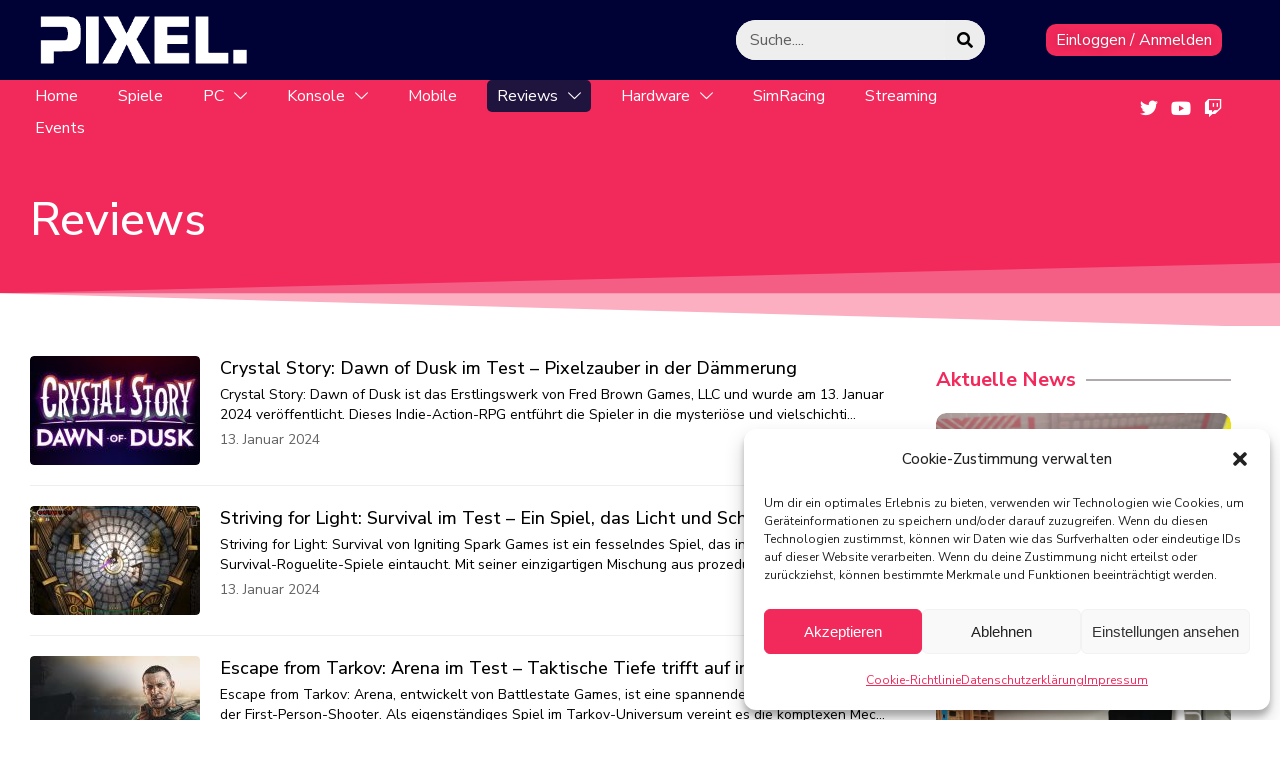

--- FILE ---
content_type: text/html; charset=UTF-8
request_url: https://www.pixel-magazin.de/category/reviews/
body_size: 27196
content:
<!DOCTYPE html><html lang="de" prefix="og: https://ogp.me/ns#"><head><meta charset="UTF-8"><meta name="viewport" content="width=device-width, initial-scale=1"><title>Reviews - PIXEL.</title><meta name="robots" content="index, follow, max-snippet:-1, max-video-preview:-1, max-image-preview:large"/><link rel="canonical" href="https://www.pixel-magazin.de/category/reviews/" /><link rel="next" href="https://www.pixel-magazin.de/category/reviews/page/2/" /><meta property="og:locale" content="de_DE" /><meta property="og:type" content="article" /><meta property="og:title" content="Reviews - PIXEL." /><meta property="og:url" content="https://www.pixel-magazin.de/category/reviews/" /><meta property="og:site_name" content="PIXEL." /><meta property="og:image" content="https://www.pixel-magazin.de/wp-content/uploads/2021/04/background-1024x1024.jpeg" /><meta property="og:image:secure_url" content="https://www.pixel-magazin.de/wp-content/uploads/2021/04/background-1024x1024.jpeg" /><meta property="og:image:width" content="1024" /><meta property="og:image:height" content="1024" /><meta property="og:image:type" content="image/jpeg" /><meta name="twitter:card" content="summary_large_image" /><meta name="twitter:title" content="Reviews - PIXEL." /><meta name="twitter:image" content="https://www.pixel-magazin.de/wp-content/uploads/2021/04/background-1024x1024.jpeg" /><meta name="twitter:label1" content="Beiträge" /><meta name="twitter:data1" content="88" /> <script type="application/ld+json" class="rank-math-schema">{"@context":"https://schema.org","@graph":[{"@type":"Person","@id":"https://www.pixel-magazin.de/#person","name":"PIXEL. Magazin","image":{"@type":"ImageObject","@id":"https://www.pixel-magazin.de/#logo","url":"https://www.pixel-magazin.de/wp-content/uploads/2020/09/Pixel.logo-white.png","contentUrl":"https://www.pixel-magazin.de/wp-content/uploads/2020/09/Pixel.logo-white.png","caption":"PIXEL.","inLanguage":"de","width":"974","height":"246"}},{"@type":"WebSite","@id":"https://www.pixel-magazin.de/#website","url":"https://www.pixel-magazin.de","name":"PIXEL.","publisher":{"@id":"https://www.pixel-magazin.de/#person"},"inLanguage":"de"},{"@type":"BreadcrumbList","@id":"https://www.pixel-magazin.de/category/reviews/#breadcrumb","itemListElement":[{"@type":"ListItem","position":"1","item":{"@id":"https://www.endscreen.de","name":"Startseite"}},{"@type":"ListItem","position":"2","item":{"@id":"https://www.pixel-magazin.de/category/reviews/","name":"Reviews"}}]},{"@type":"CollectionPage","@id":"https://www.pixel-magazin.de/category/reviews/#webpage","url":"https://www.pixel-magazin.de/category/reviews/","name":"Reviews - PIXEL.","isPartOf":{"@id":"https://www.pixel-magazin.de/#website"},"inLanguage":"de","breadcrumb":{"@id":"https://www.pixel-magazin.de/category/reviews/#breadcrumb"}}]}</script> <link rel="alternate" type="application/rss+xml" title="PIXEL. &raquo; Feed" href="https://www.pixel-magazin.de/feed/" /><link rel="alternate" type="application/rss+xml" title="PIXEL. &raquo; Kommentar-Feed" href="https://www.pixel-magazin.de/comments/feed/" /><link rel="alternate" type="application/rss+xml" title="PIXEL. &raquo; Kategorie-Feed für Reviews" href="https://www.pixel-magazin.de/category/reviews/feed/" /><style id='wp-img-auto-sizes-contain-inline-css'>img:is([sizes=auto i],[sizes^="auto," i]){contain-intrinsic-size:3000px 1500px}</style><style id='wp-emoji-styles-inline-css'>img.wp-smiley,img.emoji{display:inline!important;border:none!important;box-shadow:none!important;height:1em!important;width:1em!important;margin:0 0.07em!important;vertical-align:-0.1em!important;background:none!important;padding:0!important}</style><link data-optimized="1" rel='stylesheet' id='wp-block-library-css' href='https://www.pixel-magazin.de/wp-content/litespeed/css/4d76d0b4980ee1c9408e397636e3b699.css?ver=01802' media='all' /><style id='wp-block-library-theme-inline-css'>.wp-block-audio :where(figcaption){color:#555;font-size:13px;text-align:center}.is-dark-theme .wp-block-audio :where(figcaption){color:#ffffffa6}.wp-block-audio{margin:0 0 1em}.wp-block-code{border:1px solid #ccc;border-radius:4px;font-family:Menlo,Consolas,monaco,monospace;padding:.8em 1em}.wp-block-embed :where(figcaption){color:#555;font-size:13px;text-align:center}.is-dark-theme .wp-block-embed :where(figcaption){color:#ffffffa6}.wp-block-embed{margin:0 0 1em}.blocks-gallery-caption{color:#555;font-size:13px;text-align:center}.is-dark-theme .blocks-gallery-caption{color:#ffffffa6}:root :where(.wp-block-image figcaption){color:#555;font-size:13px;text-align:center}.is-dark-theme :root :where(.wp-block-image figcaption){color:#ffffffa6}.wp-block-image{margin:0 0 1em}.wp-block-pullquote{border-bottom:4px solid;border-top:4px solid;color:currentColor;margin-bottom:1.75em}.wp-block-pullquote :where(cite),.wp-block-pullquote :where(footer),.wp-block-pullquote__citation{color:currentColor;font-size:.8125em;font-style:normal;text-transform:uppercase}.wp-block-quote{border-left:.25em solid;margin:0 0 1.75em;padding-left:1em}.wp-block-quote cite,.wp-block-quote footer{color:currentColor;font-size:.8125em;font-style:normal;position:relative}.wp-block-quote:where(.has-text-align-right){border-left:none;border-right:.25em solid;padding-left:0;padding-right:1em}.wp-block-quote:where(.has-text-align-center){border:none;padding-left:0}.wp-block-quote.is-large,.wp-block-quote.is-style-large,.wp-block-quote:where(.is-style-plain){border:none}.wp-block-search .wp-block-search__label{font-weight:700}.wp-block-search__button{border:1px solid #ccc;padding:.375em .625em}:where(.wp-block-group.has-background){padding:1.25em 2.375em}.wp-block-separator.has-css-opacity{opacity:.4}.wp-block-separator{border:none;border-bottom:2px solid;margin-left:auto;margin-right:auto}.wp-block-separator.has-alpha-channel-opacity{opacity:1}.wp-block-separator:not(.is-style-wide):not(.is-style-dots){width:100px}.wp-block-separator.has-background:not(.is-style-dots){border-bottom:none;height:1px}.wp-block-separator.has-background:not(.is-style-wide):not(.is-style-dots){height:2px}.wp-block-table{margin:0 0 1em}.wp-block-table td,.wp-block-table th{word-break:normal}.wp-block-table :where(figcaption){color:#555;font-size:13px;text-align:center}.is-dark-theme .wp-block-table :where(figcaption){color:#ffffffa6}.wp-block-video :where(figcaption){color:#555;font-size:13px;text-align:center}.is-dark-theme .wp-block-video :where(figcaption){color:#ffffffa6}.wp-block-video{margin:0 0 1em}:root :where(.wp-block-template-part.has-background){margin-bottom:0;margin-top:0;padding:1.25em 2.375em}</style><style id='classic-theme-styles-inline-css'>/*! This file is auto-generated */
.wp-block-button__link{color:#fff;background-color:#32373c;border-radius:9999px;box-shadow:none;text-decoration:none;padding:calc(.667em + 2px) calc(1.333em + 2px);font-size:1.125em}.wp-block-file__button{background:#32373c;color:#fff;text-decoration:none}</style><style id='global-styles-inline-css'>:root{--wp--preset--aspect-ratio--square:1;--wp--preset--aspect-ratio--4-3:4/3;--wp--preset--aspect-ratio--3-4:3/4;--wp--preset--aspect-ratio--3-2:3/2;--wp--preset--aspect-ratio--2-3:2/3;--wp--preset--aspect-ratio--16-9:16/9;--wp--preset--aspect-ratio--9-16:9/16;--wp--preset--color--black:#000000;--wp--preset--color--cyan-bluish-gray:#abb8c3;--wp--preset--color--white:#ffffff;--wp--preset--color--pale-pink:#f78da7;--wp--preset--color--vivid-red:#cf2e2e;--wp--preset--color--luminous-vivid-orange:#ff6900;--wp--preset--color--luminous-vivid-amber:#fcb900;--wp--preset--color--light-green-cyan:#7bdcb5;--wp--preset--color--vivid-green-cyan:#00d084;--wp--preset--color--pale-cyan-blue:#8ed1fc;--wp--preset--color--vivid-cyan-blue:#0693e3;--wp--preset--color--vivid-purple:#9b51e0;--wp--preset--gradient--vivid-cyan-blue-to-vivid-purple:linear-gradient(135deg,rgb(6,147,227) 0%,rgb(155,81,224) 100%);--wp--preset--gradient--light-green-cyan-to-vivid-green-cyan:linear-gradient(135deg,rgb(122,220,180) 0%,rgb(0,208,130) 100%);--wp--preset--gradient--luminous-vivid-amber-to-luminous-vivid-orange:linear-gradient(135deg,rgb(252,185,0) 0%,rgb(255,105,0) 100%);--wp--preset--gradient--luminous-vivid-orange-to-vivid-red:linear-gradient(135deg,rgb(255,105,0) 0%,rgb(207,46,46) 100%);--wp--preset--gradient--very-light-gray-to-cyan-bluish-gray:linear-gradient(135deg,rgb(238,238,238) 0%,rgb(169,184,195) 100%);--wp--preset--gradient--cool-to-warm-spectrum:linear-gradient(135deg,rgb(74,234,220) 0%,rgb(151,120,209) 20%,rgb(207,42,186) 40%,rgb(238,44,130) 60%,rgb(251,105,98) 80%,rgb(254,248,76) 100%);--wp--preset--gradient--blush-light-purple:linear-gradient(135deg,rgb(255,206,236) 0%,rgb(152,150,240) 100%);--wp--preset--gradient--blush-bordeaux:linear-gradient(135deg,rgb(254,205,165) 0%,rgb(254,45,45) 50%,rgb(107,0,62) 100%);--wp--preset--gradient--luminous-dusk:linear-gradient(135deg,rgb(255,203,112) 0%,rgb(199,81,192) 50%,rgb(65,88,208) 100%);--wp--preset--gradient--pale-ocean:linear-gradient(135deg,rgb(255,245,203) 0%,rgb(182,227,212) 50%,rgb(51,167,181) 100%);--wp--preset--gradient--electric-grass:linear-gradient(135deg,rgb(202,248,128) 0%,rgb(113,206,126) 100%);--wp--preset--gradient--midnight:linear-gradient(135deg,rgb(2,3,129) 0%,rgb(40,116,252) 100%);--wp--preset--font-size--small:13px;--wp--preset--font-size--medium:20px;--wp--preset--font-size--large:36px;--wp--preset--font-size--x-large:42px;--wp--preset--spacing--20:0.44rem;--wp--preset--spacing--30:0.67rem;--wp--preset--spacing--40:1rem;--wp--preset--spacing--50:1.5rem;--wp--preset--spacing--60:2.25rem;--wp--preset--spacing--70:3.38rem;--wp--preset--spacing--80:5.06rem;--wp--preset--shadow--natural:6px 6px 9px rgba(0, 0, 0, 0.2);--wp--preset--shadow--deep:12px 12px 50px rgba(0, 0, 0, 0.4);--wp--preset--shadow--sharp:6px 6px 0px rgba(0, 0, 0, 0.2);--wp--preset--shadow--outlined:6px 6px 0px -3px rgb(255, 255, 255), 6px 6px rgb(0, 0, 0);--wp--preset--shadow--crisp:6px 6px 0px rgb(0, 0, 0)}:where(.is-layout-flex){gap:.5em}:where(.is-layout-grid){gap:.5em}body .is-layout-flex{display:flex}.is-layout-flex{flex-wrap:wrap;align-items:center}.is-layout-flex>:is(*,div){margin:0}body .is-layout-grid{display:grid}.is-layout-grid>:is(*,div){margin:0}:where(.wp-block-columns.is-layout-flex){gap:2em}:where(.wp-block-columns.is-layout-grid){gap:2em}:where(.wp-block-post-template.is-layout-flex){gap:1.25em}:where(.wp-block-post-template.is-layout-grid){gap:1.25em}.has-black-color{color:var(--wp--preset--color--black)!important}.has-cyan-bluish-gray-color{color:var(--wp--preset--color--cyan-bluish-gray)!important}.has-white-color{color:var(--wp--preset--color--white)!important}.has-pale-pink-color{color:var(--wp--preset--color--pale-pink)!important}.has-vivid-red-color{color:var(--wp--preset--color--vivid-red)!important}.has-luminous-vivid-orange-color{color:var(--wp--preset--color--luminous-vivid-orange)!important}.has-luminous-vivid-amber-color{color:var(--wp--preset--color--luminous-vivid-amber)!important}.has-light-green-cyan-color{color:var(--wp--preset--color--light-green-cyan)!important}.has-vivid-green-cyan-color{color:var(--wp--preset--color--vivid-green-cyan)!important}.has-pale-cyan-blue-color{color:var(--wp--preset--color--pale-cyan-blue)!important}.has-vivid-cyan-blue-color{color:var(--wp--preset--color--vivid-cyan-blue)!important}.has-vivid-purple-color{color:var(--wp--preset--color--vivid-purple)!important}.has-black-background-color{background-color:var(--wp--preset--color--black)!important}.has-cyan-bluish-gray-background-color{background-color:var(--wp--preset--color--cyan-bluish-gray)!important}.has-white-background-color{background-color:var(--wp--preset--color--white)!important}.has-pale-pink-background-color{background-color:var(--wp--preset--color--pale-pink)!important}.has-vivid-red-background-color{background-color:var(--wp--preset--color--vivid-red)!important}.has-luminous-vivid-orange-background-color{background-color:var(--wp--preset--color--luminous-vivid-orange)!important}.has-luminous-vivid-amber-background-color{background-color:var(--wp--preset--color--luminous-vivid-amber)!important}.has-light-green-cyan-background-color{background-color:var(--wp--preset--color--light-green-cyan)!important}.has-vivid-green-cyan-background-color{background-color:var(--wp--preset--color--vivid-green-cyan)!important}.has-pale-cyan-blue-background-color{background-color:var(--wp--preset--color--pale-cyan-blue)!important}.has-vivid-cyan-blue-background-color{background-color:var(--wp--preset--color--vivid-cyan-blue)!important}.has-vivid-purple-background-color{background-color:var(--wp--preset--color--vivid-purple)!important}.has-black-border-color{border-color:var(--wp--preset--color--black)!important}.has-cyan-bluish-gray-border-color{border-color:var(--wp--preset--color--cyan-bluish-gray)!important}.has-white-border-color{border-color:var(--wp--preset--color--white)!important}.has-pale-pink-border-color{border-color:var(--wp--preset--color--pale-pink)!important}.has-vivid-red-border-color{border-color:var(--wp--preset--color--vivid-red)!important}.has-luminous-vivid-orange-border-color{border-color:var(--wp--preset--color--luminous-vivid-orange)!important}.has-luminous-vivid-amber-border-color{border-color:var(--wp--preset--color--luminous-vivid-amber)!important}.has-light-green-cyan-border-color{border-color:var(--wp--preset--color--light-green-cyan)!important}.has-vivid-green-cyan-border-color{border-color:var(--wp--preset--color--vivid-green-cyan)!important}.has-pale-cyan-blue-border-color{border-color:var(--wp--preset--color--pale-cyan-blue)!important}.has-vivid-cyan-blue-border-color{border-color:var(--wp--preset--color--vivid-cyan-blue)!important}.has-vivid-purple-border-color{border-color:var(--wp--preset--color--vivid-purple)!important}.has-vivid-cyan-blue-to-vivid-purple-gradient-background{background:var(--wp--preset--gradient--vivid-cyan-blue-to-vivid-purple)!important}.has-light-green-cyan-to-vivid-green-cyan-gradient-background{background:var(--wp--preset--gradient--light-green-cyan-to-vivid-green-cyan)!important}.has-luminous-vivid-amber-to-luminous-vivid-orange-gradient-background{background:var(--wp--preset--gradient--luminous-vivid-amber-to-luminous-vivid-orange)!important}.has-luminous-vivid-orange-to-vivid-red-gradient-background{background:var(--wp--preset--gradient--luminous-vivid-orange-to-vivid-red)!important}.has-very-light-gray-to-cyan-bluish-gray-gradient-background{background:var(--wp--preset--gradient--very-light-gray-to-cyan-bluish-gray)!important}.has-cool-to-warm-spectrum-gradient-background{background:var(--wp--preset--gradient--cool-to-warm-spectrum)!important}.has-blush-light-purple-gradient-background{background:var(--wp--preset--gradient--blush-light-purple)!important}.has-blush-bordeaux-gradient-background{background:var(--wp--preset--gradient--blush-bordeaux)!important}.has-luminous-dusk-gradient-background{background:var(--wp--preset--gradient--luminous-dusk)!important}.has-pale-ocean-gradient-background{background:var(--wp--preset--gradient--pale-ocean)!important}.has-electric-grass-gradient-background{background:var(--wp--preset--gradient--electric-grass)!important}.has-midnight-gradient-background{background:var(--wp--preset--gradient--midnight)!important}.has-small-font-size{font-size:var(--wp--preset--font-size--small)!important}.has-medium-font-size{font-size:var(--wp--preset--font-size--medium)!important}.has-large-font-size{font-size:var(--wp--preset--font-size--large)!important}.has-x-large-font-size{font-size:var(--wp--preset--font-size--x-large)!important}:where(.wp-block-post-template.is-layout-flex){gap:1.25em}:where(.wp-block-post-template.is-layout-grid){gap:1.25em}:where(.wp-block-term-template.is-layout-flex){gap:1.25em}:where(.wp-block-term-template.is-layout-grid){gap:1.25em}:where(.wp-block-columns.is-layout-flex){gap:2em}:where(.wp-block-columns.is-layout-grid){gap:2em}:root :where(.wp-block-pullquote){font-size:1.5em;line-height:1.6}</style><link data-optimized="1" rel='stylesheet' id='cmplz-general-css' href='https://www.pixel-magazin.de/wp-content/litespeed/css/49eba5592f18df10e764dc52fe47c31c.css?ver=c2ae9' media='all' /><link data-optimized="1" rel='stylesheet' id='ghostpool-style-css' href='https://www.pixel-magazin.de/wp-content/litespeed/css/f9ccec7a8f64f650010da5b2a737a832.css?ver=05b20' media='all' /><link data-optimized="1" rel='stylesheet' id='ghostpool-child-style-css' href='https://www.pixel-magazin.de/wp-content/litespeed/css/57c0189e9e504b5052f08d33eacfa3ea.css?ver=cc74f' media='all' /><link data-optimized="1" rel='stylesheet' id='elementor-frontend-css' href='https://www.pixel-magazin.de/wp-content/litespeed/css/0d87cd36de2bfb0052d9daf13d7d9e3c.css?ver=2be2f' media='all' /><link data-optimized="1" rel='stylesheet' id='elementor-post-7-css' href='https://www.pixel-magazin.de/wp-content/litespeed/css/5b75c844f452249b5b578251dbd830f9.css?ver=23bb4' media='all' /><link data-optimized="1" rel='stylesheet' id='elementor-post-787-css' href='https://www.pixel-magazin.de/wp-content/litespeed/css/713ba8ee45b8999d8cd5451010600453.css?ver=482b3' media='all' /><link data-optimized="1" rel='stylesheet' id='elementor-post-796-css' href='https://www.pixel-magazin.de/wp-content/litespeed/css/f27079935282c0b17492ce97d0460885.css?ver=9c01f' media='all' /><link data-optimized="1" rel='stylesheet' id='elementor-post-1000005765-css' href='https://www.pixel-magazin.de/wp-content/litespeed/css/a861ff7cf20818bdc2c1f8b771e742d4.css?ver=d48af' media='all' /><link data-optimized="1" rel='stylesheet' id='elementor-post-404-css' href='https://www.pixel-magazin.de/wp-content/litespeed/css/e840bf342ecb0060066879cb92e1633f.css?ver=4607f' media='all' /><link data-optimized="1" rel='stylesheet' id='elementor-post-813-css' href='https://www.pixel-magazin.de/wp-content/litespeed/css/ca5de14954a6d247a217fe3fde57f0ba.css?ver=75dc0' media='all' /><link data-optimized="1" rel='stylesheet' id='elementor-post-492-css' href='https://www.pixel-magazin.de/wp-content/litespeed/css/35ffdae50d7a3dceb2ffc1a63ebe375b.css?ver=060cd' media='all' /><link data-optimized="1" rel='stylesheet' id='elementor-post-532-css' href='https://www.pixel-magazin.de/wp-content/litespeed/css/ce3e71753bc96ffc123f35f2dcf03bff.css?ver=d352e' media='all' /><link data-optimized="1" rel='stylesheet' id='elementor-post-541-css' href='https://www.pixel-magazin.de/wp-content/litespeed/css/e792fcc4e07c2fb0219802936a67b996.css?ver=36af0' media='all' /><link data-optimized="1" rel='stylesheet' id='elementor-gf-nunitosans-css' href='https://www.pixel-magazin.de/wp-content/litespeed/css/781d78d92de6d3c4be7824c170bdf68e.css?ver=ce86e' media='all' /><link data-optimized="1" rel='stylesheet' id='elementor-icons-shared-0-css' href='https://www.pixel-magazin.de/wp-content/litespeed/css/86181198656cb268712f7f875255569c.css?ver=f5238' media='all' /><link data-optimized="1" rel='stylesheet' id='elementor-icons-fa-solid-css' href='https://www.pixel-magazin.de/wp-content/litespeed/css/2cfb6b70676d40d516b928546c6b61a4.css?ver=ac95b' media='all' /><link data-optimized="1" rel='stylesheet' id='elementor-icons-fa-brands-css' href='https://www.pixel-magazin.de/wp-content/litespeed/css/939831189b9ae54d8fe2a63c6cc146a8.css?ver=8b501' media='all' /><link data-optimized="1" rel='stylesheet' id='elementor-icons-shared-1-css' href='https://www.pixel-magazin.de/wp-content/litespeed/css/c5c152e495cf662552ec69accf2f3e98.css?ver=151fb' media='all' /><link data-optimized="1" rel='stylesheet' id='elementor-icons-eicons-css' href='https://www.pixel-magazin.de/wp-content/litespeed/css/c5c152e495cf662552ec69accf2f3e98.css?ver=151fb' media='all' /><link data-optimized="1" rel='stylesheet' id='elementor-icons-shared-2-css' href='https://www.pixel-magazin.de/wp-content/litespeed/css/f94295253c59dff70daed807fbac47c0.css?ver=009d4' media='all' /><link data-optimized="1" rel='stylesheet' id='elementor-icons-fontello-css' href='https://www.pixel-magazin.de/wp-content/litespeed/css/f94295253c59dff70daed807fbac47c0.css?ver=009d4' media='all' /> <script src="https://www.pixel-magazin.de/wp-includes/js/jquery/jquery.min.js?ver=3.7.1" id="jquery-core-js"></script> <script data-optimized="1" src="https://www.pixel-magazin.de/wp-content/litespeed/js/947d16e12dcbdd60016d5a4978a35c6e.js?ver=3a61d" id="jquery-migrate-js"></script> <script data-optimized="1" src="https://www.pixel-magazin.de/wp-content/litespeed/js/c4f2bffeae6983c6930147627ab122b8.js?ver=fa083" id="page-transitions-js"></script> <link rel="https://api.w.org/" href="https://www.pixel-magazin.de/wp-json/" /><link rel="alternate" title="JSON" type="application/json" href="https://www.pixel-magazin.de/wp-json/wp/v2/categories/18" /><link rel="EditURI" type="application/rsd+xml" title="RSD" href="https://www.pixel-magazin.de/xmlrpc.php?rsd" /><meta name="generator" content="WordPress 6.9" /><style>.cmplz-hidden{display:none!important}</style><meta name="generator" content="Elementor 3.34.2; features: additional_custom_breakpoints; settings: css_print_method-external, google_font-enabled, font_display-swap"><style>.e-con.e-parent:nth-of-type(n+4):not(.e-lazyloaded):not(.e-no-lazyload),.e-con.e-parent:nth-of-type(n+4):not(.e-lazyloaded):not(.e-no-lazyload) *{background-image:none!important}@media screen and (max-height:1024px){.e-con.e-parent:nth-of-type(n+3):not(.e-lazyloaded):not(.e-no-lazyload),.e-con.e-parent:nth-of-type(n+3):not(.e-lazyloaded):not(.e-no-lazyload) *{background-image:none!important}}@media screen and (max-height:640px){.e-con.e-parent:nth-of-type(n+2):not(.e-lazyloaded):not(.e-no-lazyload),.e-con.e-parent:nth-of-type(n+2):not(.e-lazyloaded):not(.e-no-lazyload) *{background-image:none!important}}</style><meta name="theme-color" content="#FFFFFF"><link rel="icon" href="https://www.pixel-magazin.de/wp-content/uploads/2024/01/NEWfavicon2023-150x150.png" sizes="32x32" /><link rel="icon" href="https://www.pixel-magazin.de/wp-content/uploads/2024/01/NEWfavicon2023-300x300.png" sizes="192x192" /><link rel="apple-touch-icon" href="https://www.pixel-magazin.de/wp-content/uploads/2024/01/NEWfavicon2023-300x300.png" /><meta name="msapplication-TileImage" content="https://www.pixel-magazin.de/wp-content/uploads/2024/01/NEWfavicon2023-300x300.png" /></head><body class="archive category category-reviews category-18 wp-custom-logo wp-theme-magzine wp-child-theme-magzine-child gp-theme elementor-default elementor-kit-7 elementor-page-492 elementor-page-532 elementor-page-541"><e-page-transition preloader-type="icon" preloader-icon="fas fa-gamepad fa-solid" class="e-page-transition--entering" exclude="^https\:\/\/www\.pixel\-magazin\.de\/wp\-admin\/">
</e-page-transition><div class="gp-popup-overlay gp-popup-template-id-492 gp-popup-login" data-popup-settings="{&quot;popup_open_selector&quot;:&quot;.gp-login-link,.gp-page-login-link&quot;,&quot;popup_box_entrance_animation&quot;:&quot;fadeIn&quot;,&quot;popup_box_exit_animation&quot;:&quot;fadeIn&quot;,&quot;popup_box_entrance_animation_duration&quot;:{&quot;unit&quot;:&quot;px&quot;,&quot;size&quot;:&quot;0.8&quot;,&quot;sizes&quot;:[]},&quot;popup_prevent_close_on_background_click&quot;:&quot;yes&quot;,&quot;popup_open_url_parameter&quot;:&quot;login&quot;,&quot;popup_close_automatically&quot;:&quot;&quot;,&quot;popup_prevent_close_on_esc_key&quot;:&quot;&quot;,&quot;popup_prevent_scroll&quot;:&quot;&quot;,&quot;popup_close_button_delay&quot;:&quot;&quot;}"><div class="gp-popup-box"><div class="gp-popup-close-button">
<span class="gp-icon-cross"></span>
<span class="elementor-screen-only">Close</span></div><div data-elementor-type="wp-post" data-elementor-id="492" class="elementor elementor-492" data-elementor-settings="{&quot;popup_open_selector&quot;:&quot;.gp-login-link,.gp-page-login-link&quot;,&quot;popup_box_entrance_animation&quot;:&quot;fadeIn&quot;,&quot;popup_box_exit_animation&quot;:&quot;fadeIn&quot;,&quot;popup_box_entrance_animation_duration&quot;:{&quot;unit&quot;:&quot;px&quot;,&quot;size&quot;:&quot;0.8&quot;,&quot;sizes&quot;:[]},&quot;popup_prevent_close_on_background_click&quot;:&quot;yes&quot;,&quot;popup_open_url_parameter&quot;:&quot;login&quot;,&quot;popup_close_button&quot;:&quot;yes&quot;,&quot;popup_close_button_position&quot;:&quot;inside&quot;}" data-elementor-post-type="gp_theme_template"><section style="" class="elementor-section elementor-top-section elementor-element elementor-element-0ab65e1 elementor-section-boxed elementor-section-height-default elementor-section-height-default" data-id="0ab65e1" data-element_type="section"><div class="elementor-container elementor-column-gap-no"><div class="elementor-column elementor-col-100 elementor-top-column elementor-element elementor-element-e80d2f2" data-id="e80d2f2" data-element_type="column"><div class="elementor-widget-wrap elementor-element-populated"><div class="elementor-element elementor-element-7a60de2 elementor-widget elementor-widget-ghostpool_heading" data-id="7a60de2" data-element_type="widget" data-widget_type="ghostpool_heading.default"><div class="elementor-widget-container"><div class="gp-element-heading gp-element-heading-697cea5d800dc gp-style-none gp-stretch-header   "><h3 class="gp-heading">Login</h3></div></div></div><div class="elementor-element elementor-element-7dd9673 elementor-widget elementor-widget-ghostpool_form" data-id="7dd9673" data-element_type="widget" data-widget_type="ghostpool_form.default"><div class="elementor-widget-container"><div class="gp-element-form gp-login-form "><div class="gp-loader gp-animation-"></div><form name="loginform" class="gp-login-form" action="https://www.pixel-magazin.de/wp-login.php" method="post"><p class="gp-field"><label class="gp-label">Username Or Email</label><input type="text" autocomplete="username" name="log" class="user_login gp-text-field" value="" size="20" placeholder="Username Or Email" required /></p><p class="gp-field"><label class="gp-label">Password</label><input type="password" autocomplete="current-password" name="pwd" class="user_pass gp-text-field" size="20" placeholder="Password" required /></p><p class="gp-field gp-rememberme"><input name="rememberme" class="rememberme" type="checkbox" value="forever" /><span class="gp-field-desc">Remember Me</span></p><p class="gp-form-message gp-field"></p><p class="gp-submit-button-wrapper"><button type="submit" name="wp-submit" class="gp-submit-button">Login</button></p><input type="hidden" name="form_name" value="Login Form" /><input type="hidden" name="verify_message" value="Verifying..." /><input type="hidden" name="login_success_message" value="Login successful" /><input type="hidden" name="invalid_captcha_message" value="Invalid captcha" /><input type="hidden" name="login_invalid_username_message" value="Invalid username" /><input type="hidden" name="login_invalid_email_message" value="Invalid email address" /><input type="hidden" name="login_invalid_password_message" value="Invalid password" /><input type="hidden" name="login_unverified_account_message" value="This account has not yet been verified" /><input type="hidden" name="login_admin_redirect" value="dashboard" /><input type="hidden" name="form_type" value="login" /><input type="hidden" name="login_member_redirect" value="https://www.pixel-magazin.de/category/reviews" /><input type="hidden" name="ajax_url" value="https://www.pixel-magazin.de/wp-admin/admin-ajax.php" /><input type="hidden" id="ghostpool_form_nonce_login_form" name="ghostpool_form_nonce_login_form" value="ab7f8bd2cd" /><input type="hidden" name="_wp_http_referer" value="/category/reviews/" /></form></div></div></div><div class="elementor-element elementor-element-263d23a elementor-widget elementor-widget-ghostpool_text" data-id="263d23a" data-element_type="widget" data-widget_type="ghostpool_text.default"><div class="elementor-widget-container"><div class="gp-element-text"><a class="gp-lost-password-link" href="#">Lost Password</a>     <a class="gp-register-link" href="#">Register</a></div></div></div></div></div></div></section></div><style>.gp-popup-template-id-492 .gp-popup-box{width:600px}.gp-popup-template-id-492 .gp-popup-close-button{display:block}.gp-popup-template-id-492 .gp-popup-box{animation-duration:0.8s}.gp-popup-template-id-492 .gp-popup-box{border-radius:5px 5px 5px 5px}.gp-popup-template-id-492 .gp-popup-box{padding:30px 30px 30px 30px}.gp-popup-template-id-492 .gp-icon-cross{width:20px;height:20px}.gp-popup-template-id-492 .gp-icon-cross:before,.gp-popup-template-id-492 .gp-icon-cross:after{height:20px;left:calc((20px - 2px) / 2)}.gp-popup-template-id-492 .gp-popup-close-button{top:30px}body:not(.rtl) .gp-popup-template-id-492 .gp-popup-close-button{right:30px}body.rtl .gp-popup-template-id-492 .gp-popup-close-button{left:30px}body:not(.rtl) .gp-popup-template-id-492 .gp-popup-close-button{right:30px}body.rtl .gp-popup-template-id-492 .gp-popup-close-button{left:30px}@media only screen and (max-width:1024px){.gp-popup-template-id-492 .gp-popup-close-button{display:block}}@media only screen and (max-width:767px){.gp-popup-template-id-492 .gp-popup-close-button{display:block}}</style></div></div><div class="gp-popup-overlay gp-popup-template-id-532 gp-popup-register" data-popup-settings="{&quot;popup_open_selector&quot;:&quot;.gp-register-link&quot;,&quot;popup_box_entrance_animation&quot;:&quot;fadeIn&quot;,&quot;popup_box_exit_animation&quot;:&quot;fadeIn&quot;,&quot;popup_box_entrance_animation_duration&quot;:{&quot;unit&quot;:&quot;px&quot;,&quot;size&quot;:&quot;1&quot;,&quot;sizes&quot;:[]},&quot;popup_prevent_close_on_background_click&quot;:&quot;yes&quot;,&quot;popup_open_url_parameter&quot;:&quot;register&quot;}"><div class="gp-popup-box"><div class="gp-popup-close-button">
<span class="gp-icon-cross"></span>
<span class="elementor-screen-only">Close</span></div><div data-elementor-type="wp-post" data-elementor-id="532" class="elementor elementor-532" data-elementor-post-type="gp_theme_template"><section style="" class="elementor-section elementor-top-section elementor-element elementor-element-e46edaf elementor-section-boxed elementor-section-height-default elementor-section-height-default" data-id="e46edaf" data-element_type="section"><div class="elementor-container elementor-column-gap-no"><div class="elementor-column elementor-col-100 elementor-top-column elementor-element elementor-element-685db8c" data-id="685db8c" data-element_type="column"><div class="elementor-widget-wrap elementor-element-populated"><div class="elementor-element elementor-element-0a7288f elementor-widget elementor-widget-ghostpool_heading" data-id="0a7288f" data-element_type="widget" data-widget_type="ghostpool_heading.default"><div class="elementor-widget-container"><div class="gp-element-heading gp-element-heading-697cea5d85506 gp-style-none gp-stretch-header   "><h2 class="gp-heading">Register</h2></div></div></div><div class="elementor-element elementor-element-b6fef67 elementor-widget elementor-widget-ghostpool_form" data-id="b6fef67" data-element_type="widget" data-widget_type="ghostpool_form.default"><div class="elementor-widget-container"><div class="gp-element-form gp-login-form "><div class="gp-loader gp-animation-"></div>User registration is currently not allowed.</div></div></div><div class="elementor-element elementor-element-bb20fa4 elementor-widget elementor-widget-ghostpool_text" data-id="bb20fa4" data-element_type="widget" data-widget_type="ghostpool_text.default"><div class="elementor-widget-container"><div class="gp-element-text"><a class="gp-login-link" href="#">Login</a>     <a class="gp-lost-password-link" href="#">Lost Password</a></div></div></div></div></div></div></section></div><style>.gp-popup-template-id-532 .gp-popup-close-button{display:block}.gp-popup-template-id-532 .gp-popup-box{animation-duration:1s}.gp-popup-template-id-532 .gp-popup-box{border-radius:5px 5px 5px 5px}.gp-popup-template-id-532 .gp-popup-box{padding:30px 30px 30px 30px}.gp-popup-template-id-532 .gp-icon-cross{width:20px;height:20px}.gp-popup-template-id-532 .gp-icon-cross:before,.gp-popup-template-id-532 .gp-icon-cross:after{height:20px;left:calc((20px - 2px) / 2)}.gp-popup-template-id-532 .gp-popup-close-button{top:30px}body:not(.rtl) .gp-popup-template-id-532 .gp-popup-close-button{right:30px}body.rtl .gp-popup-template-id-532 .gp-popup-close-button{left:30px}body:not(.rtl) .gp-popup-template-id-532 .gp-popup-close-button{right:30px}body.rtl .gp-popup-template-id-532 .gp-popup-close-button{left:30px}@media only screen and (max-width:1024px){.gp-popup-template-id-532 .gp-popup-close-button{display:block}}@media only screen and (max-width:767px){.gp-popup-template-id-532 .gp-popup-close-button{display:block}}</style></div></div><div class="gp-popup-overlay gp-popup-template-id-541 gp-popup-lost-password" data-popup-settings="{&quot;popup_prevent_close_on_background_click&quot;:&quot;yes&quot;,&quot;popup_box_entrance_animation&quot;:&quot;fadeIn&quot;,&quot;popup_box_exit_animation&quot;:&quot;fadeIn&quot;,&quot;popup_open_url_parameter&quot;:&quot;lost-password&quot;,&quot;popup_open_selector&quot;:&quot;.gp-lost-password-link&quot;}"><div class="gp-popup-box"><div class="gp-popup-close-button">
<span class="gp-icon-cross"></span>
<span class="elementor-screen-only">Close</span></div><div data-elementor-type="wp-post" data-elementor-id="541" class="elementor elementor-541" data-elementor-post-type="gp_theme_template"><section style="" class="elementor-section elementor-top-section elementor-element elementor-element-6bf0ac4 elementor-section-boxed elementor-section-height-default elementor-section-height-default" data-id="6bf0ac4" data-element_type="section"><div class="elementor-container elementor-column-gap-no"><div class="elementor-column elementor-col-100 elementor-top-column elementor-element elementor-element-bfa8854" data-id="bfa8854" data-element_type="column"><div class="elementor-widget-wrap elementor-element-populated"><div class="elementor-element elementor-element-66e0ade elementor-widget elementor-widget-ghostpool_heading" data-id="66e0ade" data-element_type="widget" data-widget_type="ghostpool_heading.default"><div class="elementor-widget-container"><div class="gp-element-heading gp-element-heading-697cea5d86460 gp-style-none gp-stretch-header   "><h2 class="gp-heading">Lost Password</h2></div></div></div><div class="elementor-element elementor-element-60cba76 elementor-widget elementor-widget-ghostpool_form" data-id="60cba76" data-element_type="widget" data-widget_type="ghostpool_form.default"><div class="elementor-widget-container"><div class="gp-element-form gp-login-form "><div class="gp-loader gp-animation-"></div><form name="lostpasswordform" class="gp-lost-password-form" action="#" method="post"><p class="gp-field"><label class="gp-label">Username Or Email</label><input type="text" autocomplete="off" name="user_login" class="user_login gp-text-field" value="" size="20" placeholder="Username Or Email"  required /></p><p class="gp-form-message gp-field"></p><p class="gp-submit-button-wrapper"><button type="submit" name="wp-submit" class="gp-submit-button">Reset Password</button></p><input type="hidden" name="form_name" value="Lost Password Form" /><input type="hidden" name="form_type" value="lost_password" /><input type="hidden" name="lost_password_success_message" value="We have just sent you an email with instructions to reset your password." /><input type="hidden" name="lost_password_invalid_username_message" value="Invalid username" /><input type="hidden" name="lost_password_invalid_email_message" value="Invalid email" /><input type="hidden" name="invalid_captcha_message" value="Invalid captcha" /><input type="hidden" name="verify_message" value="Verifying..." /><input type="hidden" name="ajax_url" value="https://www.pixel-magazin.de/wp-admin/admin-ajax.php" /><input type="hidden" id="ghostpool_form_nonce_lost_password_form" name="ghostpool_form_nonce_lost_password_form" value="88767ad448" /><input type="hidden" name="_wp_http_referer" value="/category/reviews/" /></form></div></div></div><div class="elementor-element elementor-element-85ee6f7 elementor-widget elementor-widget-ghostpool_text" data-id="85ee6f7" data-element_type="widget" data-widget_type="ghostpool_text.default"><div class="elementor-widget-container"><div class="gp-element-text"><a class="gp-login-link" href="#">Login</a>     <a class="gp-register-link" href="#">Register</a></div></div></div></div></div></div></section></div><style>.gp-popup-template-id-541 .gp-popup-close-button{display:block}.gp-popup-template-id-541 .gp-popup-box{border-radius:5px 5px 5px 5px}.gp-popup-template-id-541 .gp-popup-box{padding:30px 30px 30px 30px}.gp-popup-template-id-541 .gp-icon-cross{width:20px;height:20px}.gp-popup-template-id-541 .gp-icon-cross:before,.gp-popup-template-id-541 .gp-icon-cross:after{height:20px;left:calc((20px - 2px) / 2)}body:not(.rtl) .gp-popup-template-id-541 .gp-popup-close-button{right:30px}body.rtl .gp-popup-template-id-541 .gp-popup-close-button{left:30px}body:not(.rtl) .gp-popup-template-id-541 .gp-popup-close-button{right:30px}body.rtl .gp-popup-template-id-541 .gp-popup-close-button{left:30px}@media only screen and (max-width:1024px){.gp-popup-template-id-541 .gp-popup-close-button{display:block}}@media only screen and (max-width:767px){.gp-popup-template-id-541 .gp-popup-close-button{display:block}}</style></div></div><div  class="gp-header gp-header-relative gp-header-standard"  data-scroll-to-fixed-header="0"><div data-elementor-type="wp-post" data-elementor-id="787" class="elementor elementor-787" data-elementor-post-type="gp_theme_template"><header style="" class="elementor-section elementor-top-section elementor-element elementor-element-51c08b1 elementor-section-stretched elementor-hidden-tablet elementor-hidden-phone elementor-section-content-middle elementor-section-boxed elementor-section-height-default elementor-section-height-default" data-id="51c08b1" data-element_type="section" data-settings="{&quot;stretch_section&quot;:&quot;section-stretched&quot;,&quot;background_background&quot;:&quot;classic&quot;}"><div class="elementor-container elementor-column-gap-no"><div class="elementor-column elementor-col-33 elementor-top-column elementor-element elementor-element-55fcbd1" data-id="55fcbd1" data-element_type="column"><div class="elementor-widget-wrap elementor-element-populated"><div class="elementor-element elementor-element-46fe97e elementor-widget elementor-widget-ghostpool_logo" data-id="46fe97e" data-element_type="widget" data-widget_type="ghostpool_logo.default"><div class="elementor-widget-container"><div class="gp-element-logo"><a href="https://www.pixel-magazin.de/"><img fetchpriority="high" src="https://www.pixel-magazin.de/wp-content/uploads/2020/09/Pixel.logo-white-768x194.png.webp" alt="Pixel.logo white" width="250" height="246" /></a></div></div></div></div></div><div class="elementor-column elementor-col-33 elementor-top-column elementor-element elementor-element-acc42fc" data-id="acc42fc" data-element_type="column"><div class="elementor-widget-wrap elementor-element-populated"><div class="elementor-element elementor-element-2b915d4 elementor-widget__width-initial elementor-search-form--skin-classic elementor-search-form--button-type-icon elementor-search-form--icon-search elementor-widget elementor-widget-search-form" data-id="2b915d4" data-element_type="widget" data-settings="{&quot;skin&quot;:&quot;classic&quot;}" data-widget_type="search-form.default"><div class="elementor-widget-container">
<search role="search"><form class="elementor-search-form" action="https://www.pixel-magazin.de" method="get"><div class="elementor-search-form__container">
<label class="elementor-screen-only" for="elementor-search-form-2b915d4">Search</label>
<input id="elementor-search-form-2b915d4" placeholder="Suche...." class="elementor-search-form__input" type="search" name="s" value="">
<button class="elementor-search-form__submit" type="submit" aria-label="Search">
<i aria-hidden="true" class="fas fa-search"></i>													</button></div></form>
</search></div></div></div></div><div class="elementor-column elementor-col-33 elementor-top-column elementor-element elementor-element-ca455a7" data-id="ca455a7" data-element_type="column"><div class="elementor-widget-wrap elementor-element-populated"><div class="elementor-element elementor-element-50e3834 elementor-widget elementor-widget-ghostpool_nav_menu" data-id="50e3834" data-element_type="widget" data-widget_type="ghostpool_nav_menu.default"><div class="elementor-widget-container"><div class="gp-element-nav-menu gp-element-nav-menu-697cea5d88127"><div class="gp-menu-container gp-format-horizontal gp-dropdown-menu-hover gp-dropdown-menu-position-left gp-top-level-dropdown-icon-position-right gp-dropdown-menu-dropdown-icon-position-right gp-top-level-icon-position-left"><ul id="menu-login" class="menu"><li id="menu-item-1000007199" class="menu-item menu-item-type-post_type menu-item-object-page menu-item-1000007199"><a class="gp-menu-link" href="https://www.pixel-magazin.de/login-or-signup/">Einloggen / Anmelden</a></li><li id="menu-item-1000007202" class="menu-item menu-item-type-custom menu-item-object-custom menu-item-has-children menu-item-1000007202 gp-hidden"><ul class="sub-menu"><li id="menu-item-1000007200" class="menu-item menu-item-type-post_type menu-item-object-page menu-item-1000007200"><a class="gp-menu-link" href="https://www.pixel-magazin.de/posts-dashboard/">Posts Dashboard</a></li><li id="menu-item-1000007201" class="menu-item menu-item-type-post_type menu-item-object-page menu-item-1000007201"><a class="gp-menu-link" href="https://www.pixel-magazin.de/submit-a-review/">Eigenes Review einreichen</a></li><li id="menu-item-1000008541" class="menu-item menu-item-type-post_type menu-item-object-page menu-item-1000008541"><a class="gp-menu-link" href="https://www.pixel-magazin.de/following/">Meine gefolgten Artikel</a></li></ul></li><li id="menu-item-1000007203" class="menu-item menu-item-type-custom menu-item-object-custom menu-item-1000007203 gp-hidden"><a class="gp-menu-link" href="https://www.pixel-magazin.de/wp-login.php?action=logout&amp;redirect_to=https%3A%2F%2Fwww.pixel-magazin.de%2Fcrystal-story-dawn-of-dusk-im-test%2F&amp;_wpnonce=0f5310018d">Ausloggen</a></li></ul></div></div></div></div></div></div></div></header><nav style="" class="elementor-section elementor-top-section elementor-element elementor-element-25197c6 elementor-section-stretched elementor-hidden-tablet elementor-hidden-phone elementor-section-height-min-height elementor-section-content-middle elementor-section-boxed elementor-section-height-default elementor-section-items-middle" data-id="25197c6" data-element_type="section" data-settings="{&quot;animation&quot;:&quot;none&quot;,&quot;stretch_section&quot;:&quot;section-stretched&quot;,&quot;background_background&quot;:&quot;classic&quot;}"><div class="elementor-container elementor-column-gap-no"><div class="elementor-column elementor-col-66 elementor-top-column elementor-element elementor-element-fc74756" data-id="fc74756" data-element_type="column"><div class="elementor-widget-wrap elementor-element-populated"><div class="elementor-element elementor-element-28f44d4 elementor-widget elementor-widget-ghostpool_nav_menu" data-id="28f44d4" data-element_type="widget" data-widget_type="ghostpool_nav_menu.default"><div class="elementor-widget-container"><div class="gp-element-nav-menu gp-element-nav-menu-697cea5d88efd"><div class="gp-menu-container gp-format-horizontal gp-dropdown-menu-hover gp-dropdown-menu-position-right gp-top-level-dropdown-icon-position-right gp-dropdown-menu-dropdown-icon-position-right gp-top-level-icon-position-left gp-highlight-current-item"><ul id="menu-main" class="menu"><li id="menu-item-28" class="menu-item menu-item-type-custom menu-item-object-custom menu-item-28"><a class="gp-menu-link" href="/">Home</a></li><li id="menu-item-1000008486" class="menu-item menu-item-type-post_type menu-item-object-page menu-item-1000008486"><a class="gp-menu-link" href="https://www.pixel-magazin.de/spiele/">Spiele</a></li><li id="menu-item-64" class="menu-item menu-item-type-taxonomy menu-item-object-category menu-item-has-children menu-item-64"><a class="gp-menu-link" href="https://www.pixel-magazin.de/category/pc/">PC<span class="gp-dropdown-menu-icon"></span></a><ul class="sub-menu"><li id="menu-item-1000008881" class="menu-item menu-item-type-taxonomy menu-item-object-category menu-item-1000008881"><a class="gp-menu-link" href="https://www.pixel-magazin.de/category/esport/">eSport</a></li></ul></li><li id="menu-item-58" class="menu-item menu-item-type-taxonomy menu-item-object-category menu-item-has-children menu-item-58"><a class="gp-menu-link" href="https://www.pixel-magazin.de/category/konsole/">Konsole<span class="gp-dropdown-menu-icon"></span></a><ul class="sub-menu"><li id="menu-item-1000007167" class="menu-item menu-item-type-taxonomy menu-item-object-category menu-item-1000007167"><a class="gp-menu-link" href="https://www.pixel-magazin.de/category/konsole/ps4/">Playstation</a></li><li id="menu-item-1000007166" class="menu-item menu-item-type-taxonomy menu-item-object-category menu-item-1000007166"><a class="gp-menu-link" href="https://www.pixel-magazin.de/category/konsole/xbox-one/">Xbox</a></li><li id="menu-item-1000007168" class="menu-item menu-item-type-taxonomy menu-item-object-category menu-item-1000007168"><a class="gp-menu-link" href="https://www.pixel-magazin.de/category/konsole/nintendo/">Switch</a></li></ul></li><li id="menu-item-63" class="menu-item menu-item-type-taxonomy menu-item-object-category menu-item-63"><a class="gp-menu-link" href="https://www.pixel-magazin.de/category/mobilephone/">Mobile</a></li><li id="menu-item-67" class="menu-item menu-item-type-taxonomy menu-item-object-category current-menu-item menu-item-has-children menu-item-67"><a class="gp-menu-link" href="https://www.pixel-magazin.de/category/reviews/" aria-current="page">Reviews<span class="gp-dropdown-menu-icon"></span></a><ul class="sub-menu"><li id="menu-item-69" class="menu-item menu-item-type-taxonomy menu-item-object-category menu-item-69"><a class="gp-menu-link" href="https://www.pixel-magazin.de/category/reviews/spieletests/">Spiele Reviews</a></li><li id="menu-item-1000006138" class="menu-item menu-item-type-taxonomy menu-item-object-category menu-item-1000006138"><a class="gp-menu-link" href="https://www.pixel-magazin.de/category/reviews/hardwaretests/">Hardware Reviews</a></li></ul></li><li id="menu-item-1000008482" class="menu-item menu-item-type-taxonomy menu-item-object-category menu-item-has-children menu-item-1000008482"><a class="gp-menu-link" href="https://www.pixel-magazin.de/category/hardware/">Hardware<span class="gp-dropdown-menu-icon"></span></a><ul class="sub-menu"><li id="menu-item-56" class="menu-item menu-item-type-taxonomy menu-item-object-category menu-item-56"><a class="gp-menu-link" href="https://www.pixel-magazin.de/category/gadgets/">Gadgets</a></li></ul></li><li id="menu-item-70" class="menu-item menu-item-type-taxonomy menu-item-object-category menu-item-70"><a class="gp-menu-link" href="https://www.pixel-magazin.de/category/simracing/">SimRacing</a></li><li id="menu-item-71" class="menu-item menu-item-type-taxonomy menu-item-object-category menu-item-71"><a class="gp-menu-link" href="https://www.pixel-magazin.de/category/streaming/">Streaming</a></li><li id="menu-item-62" class="menu-item menu-item-type-taxonomy menu-item-object-category menu-item-62"><a class="gp-menu-link" href="https://www.pixel-magazin.de/category/events/">Events</a></li></ul></div></div></div></div></div></div><div class="elementor-column elementor-col-33 elementor-top-column elementor-element elementor-element-41e2d21" data-id="41e2d21" data-element_type="column"><div class="elementor-widget-wrap elementor-element-populated"><div class="elementor-element elementor-element-6fc4e55 e-grid-align-right elementor-widget__width-initial elementor-shape-rounded elementor-grid-0 elementor-widget elementor-widget-social-icons" data-id="6fc4e55" data-element_type="widget" data-widget_type="social-icons.default"><div class="elementor-widget-container"><div class="elementor-social-icons-wrapper elementor-grid" role="list">
<span class="elementor-grid-item" role="listitem">
<a class="elementor-icon elementor-social-icon elementor-social-icon-twitter elementor-repeater-item-a7db21e" href="https://twitter.com/pixel-magazin" target="_blank">
<span class="elementor-screen-only">Twitter</span>
<i aria-hidden="true" class="fab fa-twitter"></i>					</a>
</span>
<span class="elementor-grid-item" role="listitem">
<a class="elementor-icon elementor-social-icon elementor-social-icon-youtube elementor-repeater-item-3e5a36e" href="https://www.youtube.com/pixel-magazin" target="_blank">
<span class="elementor-screen-only">Youtube</span>
<i aria-hidden="true" class="fab fa-youtube"></i>					</a>
</span>
<span class="elementor-grid-item" role="listitem">
<a class="elementor-icon elementor-social-icon elementor-social-icon-twitch elementor-repeater-item-23d6c17" href="#pixel-magazin" target="_blank">
<span class="elementor-screen-only">Twitch</span>
<i aria-hidden="true" class="fab fa-twitch"></i>					</a>
</span></div></div></div></div></div></div></nav></div></div><div  class="gp-header gp-header-relative gp-header-mobile"  data-scroll-to-fixed-header="0"><div data-elementor-type="wp-post" data-elementor-id="796" class="elementor elementor-796" data-elementor-post-type="gp_theme_template"><header style="" class="elementor-section elementor-top-section elementor-element elementor-element-51c08b1 elementor-section-stretched elementor-section-content-middle elementor-hidden-desktop elementor-section-full_width elementor-section-height-default elementor-section-height-default elementor-invisible" data-id="51c08b1" data-element_type="section" data-settings="{&quot;stretch_section&quot;:&quot;section-stretched&quot;,&quot;background_background&quot;:&quot;classic&quot;,&quot;sticky&quot;:&quot;top&quot;,&quot;sticky_on&quot;:[&quot;mobile&quot;],&quot;animation&quot;:&quot;fadeIn&quot;,&quot;animation_mobile&quot;:&quot;none&quot;,&quot;sticky_offset&quot;:0,&quot;sticky_effects_offset&quot;:0,&quot;sticky_anchor_link_offset&quot;:0}"><div class="elementor-container elementor-column-gap-no"><div class="elementor-column elementor-col-25 elementor-top-column elementor-element elementor-element-55fcbd1" data-id="55fcbd1" data-element_type="column"><div class="elementor-widget-wrap elementor-element-populated"><div class="elementor-element elementor-element-ae90c6b elementor-widget elementor-widget-ghostpool_slide_in_menu" data-id="ae90c6b" data-element_type="widget" data-widget_type="ghostpool_slide_in_menu.default"><div class="elementor-widget-container"><div class="gp-element-slide-in-menu gp-slide-in-menu-top"><div class="gp-slide-in-menu-open-button"><span class="gp-open-slide-in-menu-bars gp-element-icon"><span class="gp-icon-bars"></span><span class="gp-icon-bars"></span><span class="gp-icon-bars"></span></span></div><div class="gp-slide-in-menu-bg"></div><div class="gp-slide-in-menu-close-button gp-button-position-fixed"><span class="gp-element-icon"><i aria-hidden="true" class="eicon eicon-close"></i></span></div><div class="gp-slide-in-menu"><div class="gp-slide-in-menu-inner gp-section-template"><div data-elementor-type="wp-post" data-elementor-id="797" class="elementor elementor-797" data-elementor-post-type="gp_theme_template"><nav style="" class="elementor-section elementor-top-section elementor-element elementor-element-964fe7e elementor-section-boxed elementor-section-height-default elementor-section-height-default" data-id="964fe7e" data-element_type="section"><div class="elementor-container elementor-column-gap-no"><div class="elementor-column elementor-col-100 elementor-top-column elementor-element elementor-element-e7d6f79" data-id="e7d6f79" data-element_type="column"><div class="elementor-widget-wrap elementor-element-populated"><div class="elementor-element elementor-element-bd66839 elementor-widget elementor-widget-ghostpool_nav_menu" data-id="bd66839" data-element_type="widget" data-widget_type="ghostpool_nav_menu.default"><div class="elementor-widget-container"><div class="gp-element-nav-menu gp-element-nav-menu-697cea5d8b410"><div class="gp-menu-container gp-format-vertical gp-dropdown-menu-click gp-top-level-dropdown-icon-position-right gp-dropdown-menu-dropdown-icon-position-right gp-top-level-icon-position-left"><ul id="menu-main-1" class="menu"><li class="menu-item menu-item-type-custom menu-item-object-custom menu-item-28"><a class="gp-menu-link" href="/">Home</a></li><li class="menu-item menu-item-type-post_type menu-item-object-page menu-item-1000008486"><a class="gp-menu-link" href="https://www.pixel-magazin.de/spiele/">Spiele</a></li><li class="menu-item menu-item-type-taxonomy menu-item-object-category menu-item-has-children menu-item-64"><a class="gp-menu-link" href="https://www.pixel-magazin.de/category/pc/">PC<span class="gp-dropdown-menu-icon"></span></a><ul class="sub-menu"><li class="menu-item menu-item-type-taxonomy menu-item-object-category menu-item-1000008881"><a class="gp-menu-link" href="https://www.pixel-magazin.de/category/esport/">eSport</a></li></ul></li><li class="menu-item menu-item-type-taxonomy menu-item-object-category menu-item-has-children menu-item-58"><a class="gp-menu-link" href="https://www.pixel-magazin.de/category/konsole/">Konsole<span class="gp-dropdown-menu-icon"></span></a><ul class="sub-menu"><li class="menu-item menu-item-type-taxonomy menu-item-object-category menu-item-1000007167"><a class="gp-menu-link" href="https://www.pixel-magazin.de/category/konsole/ps4/">Playstation</a></li><li class="menu-item menu-item-type-taxonomy menu-item-object-category menu-item-1000007166"><a class="gp-menu-link" href="https://www.pixel-magazin.de/category/konsole/xbox-one/">Xbox</a></li><li class="menu-item menu-item-type-taxonomy menu-item-object-category menu-item-1000007168"><a class="gp-menu-link" href="https://www.pixel-magazin.de/category/konsole/nintendo/">Switch</a></li></ul></li><li class="menu-item menu-item-type-taxonomy menu-item-object-category menu-item-63"><a class="gp-menu-link" href="https://www.pixel-magazin.de/category/mobilephone/">Mobile</a></li><li class="menu-item menu-item-type-taxonomy menu-item-object-category current-menu-item menu-item-has-children menu-item-67"><a class="gp-menu-link" href="https://www.pixel-magazin.de/category/reviews/" aria-current="page">Reviews<span class="gp-dropdown-menu-icon"></span></a><ul class="sub-menu"><li class="menu-item menu-item-type-taxonomy menu-item-object-category menu-item-69"><a class="gp-menu-link" href="https://www.pixel-magazin.de/category/reviews/spieletests/">Spiele Reviews</a></li><li class="menu-item menu-item-type-taxonomy menu-item-object-category menu-item-1000006138"><a class="gp-menu-link" href="https://www.pixel-magazin.de/category/reviews/hardwaretests/">Hardware Reviews</a></li></ul></li><li class="menu-item menu-item-type-taxonomy menu-item-object-category menu-item-has-children menu-item-1000008482"><a class="gp-menu-link" href="https://www.pixel-magazin.de/category/hardware/">Hardware<span class="gp-dropdown-menu-icon"></span></a><ul class="sub-menu"><li class="menu-item menu-item-type-taxonomy menu-item-object-category menu-item-56"><a class="gp-menu-link" href="https://www.pixel-magazin.de/category/gadgets/">Gadgets</a></li></ul></li><li class="menu-item menu-item-type-taxonomy menu-item-object-category menu-item-70"><a class="gp-menu-link" href="https://www.pixel-magazin.de/category/simracing/">SimRacing</a></li><li class="menu-item menu-item-type-taxonomy menu-item-object-category menu-item-71"><a class="gp-menu-link" href="https://www.pixel-magazin.de/category/streaming/">Streaming</a></li><li class="menu-item menu-item-type-taxonomy menu-item-object-category menu-item-62"><a class="gp-menu-link" href="https://www.pixel-magazin.de/category/events/">Events</a></li></ul></div></div></div></div><div class="elementor-element elementor-element-9702062 elementor-widget elementor-widget-ghostpool_nav_menu" data-id="9702062" data-element_type="widget" data-widget_type="ghostpool_nav_menu.default"><div class="elementor-widget-container"><div class="gp-element-nav-menu gp-element-nav-menu-697cea5d8bf86"><div class="gp-menu-container gp-format-horizontal gp-dropdown-menu-click gp-dropdown-menu-position-right gp-top-level-dropdown-icon-position-right gp-dropdown-menu-dropdown-icon-position-right gp-top-level-icon-position-left"><ul id="menu-login-1" class="menu"><li class="menu-item menu-item-type-post_type menu-item-object-page menu-item-1000007199"><a class="gp-menu-link" href="https://www.pixel-magazin.de/login-or-signup/">Einloggen / Anmelden</a></li><li class="menu-item menu-item-type-custom menu-item-object-custom menu-item-has-children menu-item-1000007202 gp-hidden"><ul class="sub-menu"><li class="menu-item menu-item-type-post_type menu-item-object-page menu-item-1000007200"><a class="gp-menu-link" href="https://www.pixel-magazin.de/posts-dashboard/">Posts Dashboard</a></li><li class="menu-item menu-item-type-post_type menu-item-object-page menu-item-1000007201"><a class="gp-menu-link" href="https://www.pixel-magazin.de/submit-a-review/">Eigenes Review einreichen</a></li><li class="menu-item menu-item-type-post_type menu-item-object-page menu-item-1000008541"><a class="gp-menu-link" href="https://www.pixel-magazin.de/following/">Meine gefolgten Artikel</a></li></ul></li><li class="menu-item menu-item-type-custom menu-item-object-custom menu-item-1000007203 gp-hidden"><a class="gp-menu-link" href="https://www.pixel-magazin.de/wp-login.php?action=logout&amp;redirect_to=https%3A%2F%2Fwww.pixel-magazin.de%2Fcrystal-story-dawn-of-dusk-im-test%2F&amp;_wpnonce=0f5310018d">Ausloggen</a></li></ul></div></div></div></div></div></div></div></nav></div></div></div></div></div></div></div></div><div class="elementor-column elementor-col-50 elementor-top-column elementor-element elementor-element-2ee14c5" data-id="2ee14c5" data-element_type="column"><div class="elementor-widget-wrap elementor-element-populated"><div class="elementor-element elementor-element-618969b elementor-widget-tablet__width-auto elementor-widget elementor-widget-ghostpool_logo" data-id="618969b" data-element_type="widget" data-widget_type="ghostpool_logo.default"><div class="elementor-widget-container"><div class="gp-element-logo"><a href="https://www.pixel-magazin.de/"><img src="https://www.pixel-magazin.de/wp-content/uploads/elementor/thumbs/Pixel.logo-white-rhub6qzc1pd46bil36l0c62be4k6m8lb4aarw76kfo.png" srcset="https://www.pixel-magazin.de/wp-content/uploads/elementor/thumbs/Pixel.logo-white-rhub6qzc1pd46bil36l0c62be4k6m8lb4aarw76kfo.png 2x,https://www.pixel-magazin.de/wp-content/uploads/elementor/thumbs/Pixel.logo-white-rhub6qzc1pd46bil36l0c62be4k6m8lb4aarw76kfo.png 1x" alt="Pixel.logo white" width="974" height="246" /></a></div></div></div></div></div><div class="elementor-column elementor-col-25 elementor-top-column elementor-element elementor-element-33906a0" data-id="33906a0" data-element_type="column"><div class="elementor-widget-wrap elementor-element-populated"><div class="elementor-element elementor-element-4d85cfa elementor-widget elementor-widget-ghostpool_search_button" data-id="4d85cfa" data-element_type="widget" data-widget_type="ghostpool_search_button.default"><div class="elementor-widget-container"><div class="gp-element-search-button"><div class="gp-search-button-wrapper"><span class="gp-search-button gp-element-icon"><i aria-hidden="true" class="icon-search-2"></i></span><div class="gp-search-popup-box-wrapper gp-search-box-position-type-page gp-popup-box-align-center"><div class="gp-search-popup-box"><form method="get" class="gp-search-form searchform" action="https://www.pixel-magazin.de/">
<label class="screen-reader-text" for="search-form-1">Search for:</label>
<input type="text" name="s" id="search-form-1" class="gp-search-form-input" placeholder="search" value="" /></form></div></div></div></div></div></div></div></div></div></header></div></div><div class="gp-page-title"><div data-elementor-type="wp-post" data-elementor-id="1000005765" class="elementor elementor-1000005765" data-elementor-post-type="gp_theme_template"><section style="" class="elementor-section elementor-top-section elementor-element elementor-element-5c64bf0 elementor-section-stretched elementor-section-boxed elementor-section-height-default elementor-section-height-default" data-id="5c64bf0" data-element_type="section" data-settings="{&quot;stretch_section&quot;:&quot;section-stretched&quot;,&quot;background_background&quot;:&quot;classic&quot;,&quot;shape_divider_bottom&quot;:&quot;opacity-tilt&quot;}"><div class="elementor-background-overlay"></div><div class="elementor-shape elementor-shape-bottom" aria-hidden="true" data-negative="false">
<svg xmlns="http://www.w3.org/2000/svg" viewBox="0 0 2600 131.1" preserveAspectRatio="none">
<path class="elementor-shape-fill" d="M0 0L2600 0 2600 69.1 0 0z"/>
<path class="elementor-shape-fill" style="opacity:0.5" d="M0 0L2600 0 2600 69.1 0 69.1z"/>
<path class="elementor-shape-fill" style="opacity:0.25" d="M2600 0L0 0 0 130.1 2600 69.1z"/>
</svg></div><div class="elementor-container elementor-column-gap-no"><div class="elementor-column elementor-col-100 elementor-top-column elementor-element elementor-element-d6d77a7" data-id="d6d77a7" data-element_type="column"><div class="elementor-widget-wrap elementor-element-populated"><div class="elementor-element elementor-element-8a52bfd elementor-widget elementor-widget-ghostpool_archive_title" data-id="8a52bfd" data-element_type="widget" data-widget_type="ghostpool_archive_title.default"><div class="elementor-widget-container"><div class="gp-element-archive-title "><h1 class="gp-archive-title entry-title">Reviews</h1></div></div></div></div></div></div></section></div></div><div class="gp-page"><div data-elementor-type="wp-post" data-elementor-id="404" class="elementor elementor-404" data-elementor-post-type="gp_theme_template"><main style="" class="elementor-section elementor-top-section elementor-element elementor-element-ae2228f elementor-section-boxed elementor-section-height-default elementor-section-height-default" data-id="ae2228f" data-element_type="section"><div class="elementor-container elementor-column-gap-no"><div class="elementor-column elementor-col-66 elementor-top-column elementor-element elementor-element-9f53b3a" data-id="9f53b3a" data-element_type="column"><div class="elementor-widget-wrap elementor-element-populated"><div class="elementor-element elementor-element-2a304e3 elementor-widget elementor-widget-ghostpool_items" data-id="2a304e3" data-element_type="widget" data-widget_type="ghostpool_items.default"><div class="elementor-widget-container"><div class="gp-element-items-wrapper"><div class="gp-items-gap-filler"><div class="gp-element-items gp-element-items-697cea5d8e816 gp-items-list"
data-post-id="1000008858"
data-term-id="18"
data-post-types=""
data-post-subtypes=""
data-posts-pages=""
data-post-statuses=""
data-offset=""
data-sort=""
data-current-query-sort="post-date-desc"
data-limit-sort-values=""
data-limit-release-dates=""
data-number=""
data-tax-query=""""
data-tax-query-relationship=""
data-meta-query=""""
data-meta-query-relationship=""
data-current-query-items="yes"
data-current-query="{&quot;is_tax&quot;:[{&quot;taxonomy&quot;:&quot;category&quot;,&quot;field&quot;:&quot;slug&quot;,&quot;terms&quot;:&quot;reviews&quot;}]}"
data-user-id=""
data-current-hub-associated-items=""
data-followed-items=""
data-matching-terms-items=""
data-matching-terms-taxonomies=""
data-matching-terms-relationship=""
data-exclude-current-item=""
data-format="list"
data-item-template-primary="2114"
data-item-template-secondary="gp-none"
data-pagination-format="load-more-button"
data-disable-ajax-pagination=""
data-pagination-style="none"
data-prev-arrow-icon="gp-icons-default"
data-next-arrow-icon="gp-icons-default"
data-no-items-found-message=""
data-max-pages="37"
data-search=""><div class="gp-item gp-item-1 post-1000008858 post type-post status-publish format-standard has-post-thumbnail category-pc category-spieletests tag-crystal-story-dawn-of-dusk tag-dawn-of-dusk tag-pc tag-steam gpa_genre-action-rollenspiel"><div data-elementor-type="wp-post" data-elementor-id="2114" class="elementor elementor-2114" data-elementor-post-type="gp_theme_template"><section style="" class="elementor-section elementor-top-section elementor-element elementor-element-faedaa2 elementor-section-boxed elementor-section-height-default elementor-section-height-default" data-id="faedaa2" data-element_type="section"><div class="elementor-container elementor-column-gap-no"><div class="elementor-column elementor-col-50 elementor-top-column elementor-element elementor-element-41d020e" data-id="41d020e" data-element_type="column"><div class="elementor-widget-wrap elementor-element-populated"><div class="elementor-element elementor-element-edb5c4a elementor-widget elementor-widget-ghostpool_featured_item" data-id="edb5c4a" data-element_type="widget" data-widget_type="ghostpool_featured_item.default"><div class="elementor-widget-container"><div class="gp-element-featured-item   " ><a href="https://www.pixel-magazin.de/crystal-story-dawn-of-dusk-im-test/" class="gp-image-link"></a><div class="gp-featured-item-outer gp-featured-item-background"><div class="gp-featured-item-inner gp-image-item" style="background-image: url(https://www.pixel-magazin.de/wp-content/uploads/elementor/thumbs/header-rhua4nksp9lmlpi9jaaht4w0473t4wfylcce2vslhe.jpg);"></div></div></div></div></div></div></div><div class="elementor-column elementor-col-50 elementor-top-column elementor-element elementor-element-6921318" data-id="6921318" data-element_type="column"><div class="elementor-widget-wrap elementor-element-populated"><div class="elementor-element elementor-element-c0159c8 elementor-widget elementor-widget-ghostpool_post_title" data-id="c0159c8" data-element_type="widget" data-widget_type="ghostpool_post_title.default"><div class="elementor-widget-container"><div class="gp-element-post-title gp-element-post-title-697cea5d8f6d8 "><h2 class="gp-post-title"><a href="https://www.pixel-magazin.de/crystal-story-dawn-of-dusk-im-test/">Crystal Story: Dawn of Dusk im Test &#8211; Pixelzauber in der Dämmerung</a></h2></div></div></div><div class="elementor-element elementor-element-ede2c7d elementor-hidden-phone elementor-widget elementor-widget-ghostpool_post_excerpt" data-id="ede2c7d" data-element_type="widget" data-widget_type="ghostpool_post_excerpt.default"><div class="elementor-widget-container"><div class="gp-element-post-excerpt">Crystal Story: Dawn of Dusk ist das Erstlingswerk von Fred Brown Games, LLC und wurde am 13. Januar 2024 veröffentlicht. Dieses Indie-Action-RPG entführt die Spieler in die mysteriöse und vielschichti&hellip;</div></div></div><div class="elementor-element elementor-element-7e14077 elementor-widget elementor-widget-ghostpool_post_meta" data-id="7e14077" data-element_type="widget" data-widget_type="ghostpool_post_meta.default"><div class="elementor-widget-container"><div class="gp-element-post-meta gp-element-post-meta-697cea5d900fe gp-style-none gp-stretch-header gp-format-row gp-icon-align-left gp-divider-none"><span class="gp-heading"><span class="gp-post-meta elementor-repeater-item-43a951e"><span class="gp-post-meta-inner"><time datetime="2024-01-13T19:09:46+01:00" class="gp-post-meta-value">13. Januar 2024</time></span></span></span></div></div></div></div></div></div></section></div></div><div class="gp-item gp-item-2 post-1000008853 post type-post status-publish format-standard has-post-thumbnail category-spieletests tag-striving-for-light"><div data-elementor-type="wp-post" data-elementor-id="2114" class="elementor elementor-2114" data-elementor-post-type="gp_theme_template"><section style="" class="elementor-section elementor-top-section elementor-element elementor-element-faedaa2 elementor-section-boxed elementor-section-height-default elementor-section-height-default" data-id="faedaa2" data-element_type="section"><div class="elementor-container elementor-column-gap-no"><div class="elementor-column elementor-col-50 elementor-top-column elementor-element elementor-element-41d020e" data-id="41d020e" data-element_type="column"><div class="elementor-widget-wrap elementor-element-populated"><div class="elementor-element elementor-element-edb5c4a elementor-widget elementor-widget-ghostpool_featured_item" data-id="edb5c4a" data-element_type="widget" data-widget_type="ghostpool_featured_item.default"><div class="elementor-widget-container"><div class="gp-element-featured-item   " ><a href="https://www.pixel-magazin.de/striving-for-light-survival-im-test-ein-spiel-das-licht-und-schatten-meistert/" class="gp-image-link"></a><div class="gp-featured-item-outer gp-featured-item-background"><div class="gp-featured-item-inner gp-image-item" style="background-image: url(https://www.pixel-magazin.de/wp-content/uploads/elementor/thumbs/Striving-for-Light-rhua4nksp9lmlpi9jaaht4w0473t4wfylcce2vslhe.jpg);"></div></div></div></div></div></div></div><div class="elementor-column elementor-col-50 elementor-top-column elementor-element elementor-element-6921318" data-id="6921318" data-element_type="column"><div class="elementor-widget-wrap elementor-element-populated"><div class="elementor-element elementor-element-c0159c8 elementor-widget elementor-widget-ghostpool_post_title" data-id="c0159c8" data-element_type="widget" data-widget_type="ghostpool_post_title.default"><div class="elementor-widget-container"><div class="gp-element-post-title gp-element-post-title-697cea5d90ca7 "><h2 class="gp-post-title"><a href="https://www.pixel-magazin.de/striving-for-light-survival-im-test-ein-spiel-das-licht-und-schatten-meistert/">Striving for Light: Survival im Test &#8211; Ein Spiel, das Licht und Schatten meistert</a></h2></div></div></div><div class="elementor-element elementor-element-ede2c7d elementor-hidden-phone elementor-widget elementor-widget-ghostpool_post_excerpt" data-id="ede2c7d" data-element_type="widget" data-widget_type="ghostpool_post_excerpt.default"><div class="elementor-widget-container"><div class="gp-element-post-excerpt">Striving for Light: Survival von Igniting Spark Games ist ein fesselndes Spiel, das in die Welt der Arena-Survival-Roguelite-Spiele eintaucht. Mit seiner einzigartigen Mischung aus prozedural generier&hellip;</div></div></div><div class="elementor-element elementor-element-7e14077 elementor-widget elementor-widget-ghostpool_post_meta" data-id="7e14077" data-element_type="widget" data-widget_type="ghostpool_post_meta.default"><div class="elementor-widget-container"><div class="gp-element-post-meta gp-element-post-meta-697cea5d91376 gp-style-none gp-stretch-header gp-format-row gp-icon-align-left gp-divider-none"><span class="gp-heading"><span class="gp-post-meta elementor-repeater-item-43a951e"><span class="gp-post-meta-inner"><time datetime="2024-01-13T17:44:25+01:00" class="gp-post-meta-value">13. Januar 2024</time></span></span></span></div></div></div></div></div></div></section></div></div><div class="gp-item gp-item-3 post-1000006061 post type-post status-publish format-standard has-post-thumbnail category-pc category-spieletests tag-arena tag-extraction-shooter tag-tarkov gpa_developers-battlestate-games gpa_publishers-battlestate-games"><div data-elementor-type="wp-post" data-elementor-id="2114" class="elementor elementor-2114" data-elementor-post-type="gp_theme_template"><section style="" class="elementor-section elementor-top-section elementor-element elementor-element-faedaa2 elementor-section-boxed elementor-section-height-default elementor-section-height-default" data-id="faedaa2" data-element_type="section"><div class="elementor-container elementor-column-gap-no"><div class="elementor-column elementor-col-50 elementor-top-column elementor-element elementor-element-41d020e" data-id="41d020e" data-element_type="column"><div class="elementor-widget-wrap elementor-element-populated"><div class="elementor-element elementor-element-edb5c4a elementor-widget elementor-widget-ghostpool_featured_item" data-id="edb5c4a" data-element_type="widget" data-widget_type="ghostpool_featured_item.default"><div class="elementor-widget-container"><div class="gp-element-featured-item   " ><a href="https://www.pixel-magazin.de/escape-from-tarkov-arena-im-test-taktische-tiefe-trifft-auf-intensive-action/" class="gp-image-link"></a><div class="gp-featured-item-outer gp-featured-item-background"><div class="gp-featured-item-inner gp-image-item" style="background-image: url(https://www.pixel-magazin.de/wp-content/uploads/elementor/thumbs/escape-from-tarkov-arena-scaled-rhua4nksp9lmlpi9jaaht4w0473t4wfylcce2vslhe.jpeg);"></div></div></div></div></div></div></div><div class="elementor-column elementor-col-50 elementor-top-column elementor-element elementor-element-6921318" data-id="6921318" data-element_type="column"><div class="elementor-widget-wrap elementor-element-populated"><div class="elementor-element elementor-element-c0159c8 elementor-widget elementor-widget-ghostpool_post_title" data-id="c0159c8" data-element_type="widget" data-widget_type="ghostpool_post_title.default"><div class="elementor-widget-container"><div class="gp-element-post-title gp-element-post-title-697cea5d91ea8 "><h2 class="gp-post-title"><a href="https://www.pixel-magazin.de/escape-from-tarkov-arena-im-test-taktische-tiefe-trifft-auf-intensive-action/">Escape from Tarkov: Arena im Test &#8211; Taktische Tiefe trifft auf intensive Action</a></h2></div></div></div><div class="elementor-element elementor-element-ede2c7d elementor-hidden-phone elementor-widget elementor-widget-ghostpool_post_excerpt" data-id="ede2c7d" data-element_type="widget" data-widget_type="ghostpool_post_excerpt.default"><div class="elementor-widget-container"><div class="gp-element-post-excerpt">Escape from Tarkov: Arena, entwickelt von Battlestate Games, ist eine spannende Neuerung in der Welt der First-Person-Shooter. Als eigenständiges Spiel im Tarkov-Universum vereint es die komplexen Mec&hellip;</div></div></div><div class="elementor-element elementor-element-7e14077 elementor-widget elementor-widget-ghostpool_post_meta" data-id="7e14077" data-element_type="widget" data-widget_type="ghostpool_post_meta.default"><div class="elementor-widget-container"><div class="gp-element-post-meta gp-element-post-meta-697cea5d922ec gp-style-none gp-stretch-header gp-format-row gp-icon-align-left gp-divider-none"><span class="gp-heading"><span class="gp-post-meta elementor-repeater-item-43a951e"><span class="gp-post-meta-inner"><time datetime="2024-01-10T01:34:49+01:00" class="gp-post-meta-value">10. Januar 2024</time></span></span></span></div></div></div></div></div></div></section></div></div><div class="gp-item gp-item-4 post-112784 post type-post status-publish format-standard has-post-thumbnail category-spieletests category-vr tag-micro-machines tag-review tag-test tag-vr"><div data-elementor-type="wp-post" data-elementor-id="2114" class="elementor elementor-2114" data-elementor-post-type="gp_theme_template"><section style="" class="elementor-section elementor-top-section elementor-element elementor-element-faedaa2 elementor-section-boxed elementor-section-height-default elementor-section-height-default" data-id="faedaa2" data-element_type="section"><div class="elementor-container elementor-column-gap-no"><div class="elementor-column elementor-col-50 elementor-top-column elementor-element elementor-element-41d020e" data-id="41d020e" data-element_type="column"><div class="elementor-widget-wrap elementor-element-populated"><div class="elementor-element elementor-element-edb5c4a elementor-widget elementor-widget-ghostpool_featured_item" data-id="edb5c4a" data-element_type="widget" data-widget_type="ghostpool_featured_item.default"><div class="elementor-widget-container"><div class="gp-element-featured-item   " ><a href="https://www.pixel-magazin.de/micro-machines-mini-challenge-mayhem-im-test-potenzial-und-enttaeuschung-in-vr/" class="gp-image-link"></a><div class="gp-featured-item-outer gp-featured-item-background"><div class="gp-featured-item-inner gp-image-item" style="background-image: url(https://www.pixel-magazin.de/wp-content/uploads/elementor/thumbs/Micro-Machines-rhua4w1cerx7i75z5vy4xkr5gny426djmi7redg1xe.png);"></div></div></div></div></div></div></div><div class="elementor-column elementor-col-50 elementor-top-column elementor-element elementor-element-6921318" data-id="6921318" data-element_type="column"><div class="elementor-widget-wrap elementor-element-populated"><div class="elementor-element elementor-element-c0159c8 elementor-widget elementor-widget-ghostpool_post_title" data-id="c0159c8" data-element_type="widget" data-widget_type="ghostpool_post_title.default"><div class="elementor-widget-container"><div class="gp-element-post-title gp-element-post-title-697cea5d92e0d "><h2 class="gp-post-title"><a href="https://www.pixel-magazin.de/micro-machines-mini-challenge-mayhem-im-test-potenzial-und-enttaeuschung-in-vr/">Micro Machines: Mini Challenge Mayhem im Test &#8211; Potenzial und Enttäuschung in VR</a></h2></div></div></div><div class="elementor-element elementor-element-ede2c7d elementor-hidden-phone elementor-widget elementor-widget-ghostpool_post_excerpt" data-id="ede2c7d" data-element_type="widget" data-widget_type="ghostpool_post_excerpt.default"><div class="elementor-widget-container"><div class="gp-element-post-excerpt">Micro Machines: Mini Challenge Mayhem ist ein VR-Rennspiel, das eine nostalgische Reise in die Welt der beliebten Miniaturfahrzeuge bietet. Entwickelt von WIMO Games in Zusammenarbeit mit Hasbro, vers&hellip;</div></div></div><div class="elementor-element elementor-element-7e14077 elementor-widget elementor-widget-ghostpool_post_meta" data-id="7e14077" data-element_type="widget" data-widget_type="ghostpool_post_meta.default"><div class="elementor-widget-container"><div class="gp-element-post-meta gp-element-post-meta-697cea5d93247 gp-style-none gp-stretch-header gp-format-row gp-icon-align-left gp-divider-none"><span class="gp-heading"><span class="gp-post-meta elementor-repeater-item-43a951e"><span class="gp-post-meta-inner"><time datetime="2024-01-05T16:34:15+01:00" class="gp-post-meta-value">5. Januar 2024</time></span></span></span></div></div></div></div></div></div></section></div></div><div class="gp-item gp-item-5 post-112741 post type-post status-publish format-standard has-post-thumbnail category-spieletests category-vr tag-gravity-league tag-meta-quest-3 tag-vr"><div data-elementor-type="wp-post" data-elementor-id="2114" class="elementor elementor-2114" data-elementor-post-type="gp_theme_template"><section style="" class="elementor-section elementor-top-section elementor-element elementor-element-faedaa2 elementor-section-boxed elementor-section-height-default elementor-section-height-default" data-id="faedaa2" data-element_type="section"><div class="elementor-container elementor-column-gap-no"><div class="elementor-column elementor-col-50 elementor-top-column elementor-element elementor-element-41d020e" data-id="41d020e" data-element_type="column"><div class="elementor-widget-wrap elementor-element-populated"><div class="elementor-element elementor-element-edb5c4a elementor-widget elementor-widget-ghostpool_featured_item" data-id="edb5c4a" data-element_type="widget" data-widget_type="ghostpool_featured_item.default"><div class="elementor-widget-container"><div class="gp-element-featured-item   " ><a href="https://www.pixel-magazin.de/gravity-league-im-test/" class="gp-image-link"></a><div class="gp-featured-item-outer gp-featured-item-background"><div class="gp-featured-item-inner gp-image-item" style="background-image: url(https://www.pixel-magazin.de/wp-content/uploads/elementor/thumbs/maxresdefault-rhua4u5o13umuz8pgv4vsl889w7dms62y8wsftiu9u.jpg);"></div></div></div></div></div></div></div><div class="elementor-column elementor-col-50 elementor-top-column elementor-element elementor-element-6921318" data-id="6921318" data-element_type="column"><div class="elementor-widget-wrap elementor-element-populated"><div class="elementor-element elementor-element-c0159c8 elementor-widget elementor-widget-ghostpool_post_title" data-id="c0159c8" data-element_type="widget" data-widget_type="ghostpool_post_title.default"><div class="elementor-widget-container"><div class="gp-element-post-title gp-element-post-title-697cea5d93be8 "><h2 class="gp-post-title"><a href="https://www.pixel-magazin.de/gravity-league-im-test/">Gravity League im Test &#8211; Schwereloses Spielvergnügen in neuer Dimension</a></h2></div></div></div><div class="elementor-element elementor-element-ede2c7d elementor-hidden-phone elementor-widget elementor-widget-ghostpool_post_excerpt" data-id="ede2c7d" data-element_type="widget" data-widget_type="ghostpool_post_excerpt.default"><div class="elementor-widget-container"><div class="gp-element-post-excerpt">Gravity League ist ein faszinierendes Erlebnis für VR-Begeisterte und stellt einen bemerkenswerten Fortschritt in der Welt der Virtual-Reality-Spiele dar. Dieses Spiel kombiniert intensive Action mit &hellip;</div></div></div><div class="elementor-element elementor-element-7e14077 elementor-widget elementor-widget-ghostpool_post_meta" data-id="7e14077" data-element_type="widget" data-widget_type="ghostpool_post_meta.default"><div class="elementor-widget-container"><div class="gp-element-post-meta gp-element-post-meta-697cea5d9403f gp-style-none gp-stretch-header gp-format-row gp-icon-align-left gp-divider-none"><span class="gp-heading"><span class="gp-post-meta elementor-repeater-item-43a951e"><span class="gp-post-meta-inner"><time datetime="2023-12-21T22:14:09+01:00" class="gp-post-meta-value">21. Dezember 2023</time></span></span></span></div></div></div></div></div></div></section></div></div><div class="gp-item gp-item-6 post-112656 post type-post status-publish format-standard has-post-thumbnail category-pc category-hardware category-hardwaretests tag-epomaker-rt100 tag-keyboard tag-sea-salt-silent tag-tastatur tag-test"><div data-elementor-type="wp-post" data-elementor-id="2114" class="elementor elementor-2114" data-elementor-post-type="gp_theme_template"><section style="" class="elementor-section elementor-top-section elementor-element elementor-element-faedaa2 elementor-section-boxed elementor-section-height-default elementor-section-height-default" data-id="faedaa2" data-element_type="section"><div class="elementor-container elementor-column-gap-no"><div class="elementor-column elementor-col-50 elementor-top-column elementor-element elementor-element-41d020e" data-id="41d020e" data-element_type="column"><div class="elementor-widget-wrap elementor-element-populated"><div class="elementor-element elementor-element-edb5c4a elementor-widget elementor-widget-ghostpool_featured_item" data-id="edb5c4a" data-element_type="widget" data-widget_type="ghostpool_featured_item.default"><div class="elementor-widget-container"><div class="gp-element-featured-item   " ><a href="https://www.pixel-magazin.de/epomaker-rt100-im-test/" class="gp-image-link"></a><div class="gp-featured-item-outer gp-featured-item-background"><div class="gp-featured-item-inner gp-image-item" style="background-image: url(https://www.pixel-magazin.de/wp-content/uploads/elementor/thumbs/PXL_20231219_211907357-scaled-1-rhua4u5o13umuz8pgv4vsl889w7dms62y8wsftiu9u.jpg);"></div></div></div></div></div></div></div><div class="elementor-column elementor-col-50 elementor-top-column elementor-element elementor-element-6921318" data-id="6921318" data-element_type="column"><div class="elementor-widget-wrap elementor-element-populated"><div class="elementor-element elementor-element-c0159c8 elementor-widget elementor-widget-ghostpool_post_title" data-id="c0159c8" data-element_type="widget" data-widget_type="ghostpool_post_title.default"><div class="elementor-widget-container"><div class="gp-element-post-title gp-element-post-title-697cea5d94af2 "><h2 class="gp-post-title"><a href="https://www.pixel-magazin.de/epomaker-rt100-im-test/">Epomaker RT100 im Test &#8211; Ein Retro-Traum mit modernem Touch</a></h2></div></div></div><div class="elementor-element elementor-element-ede2c7d elementor-hidden-phone elementor-widget elementor-widget-ghostpool_post_excerpt" data-id="ede2c7d" data-element_type="widget" data-widget_type="ghostpool_post_excerpt.default"><div class="elementor-widget-container"><div class="gp-element-post-excerpt">Nachdem ich bereits die Gelegenheit hatte, die Shadow-X von Epomaker zu testen, war meine Neugier geweckt, als ich die Epomaker RT100 in der Farbe Deep Grey mit dem ISO-Layout und Epomaker Sea Salt Si&hellip;</div></div></div><div class="elementor-element elementor-element-7e14077 elementor-widget elementor-widget-ghostpool_post_meta" data-id="7e14077" data-element_type="widget" data-widget_type="ghostpool_post_meta.default"><div class="elementor-widget-container"><div class="gp-element-post-meta gp-element-post-meta-697cea5d94f20 gp-style-none gp-stretch-header gp-format-row gp-icon-align-left gp-divider-none"><span class="gp-heading"><span class="gp-post-meta elementor-repeater-item-43a951e"><span class="gp-post-meta-inner"><time datetime="2023-12-19T22:41:33+01:00" class="gp-post-meta-value">19. Dezember 2023</time></span></span></span></div></div></div></div></div></div></section></div></div><div class="gp-item gp-item-7 post-112603 post type-post status-publish format-standard has-post-thumbnail category-pc category-konsole category-spieletests tag-avatar-frontiers-of-pandora tag-james-cameron tag-review tag-test tag-ubisoft"><div data-elementor-type="wp-post" data-elementor-id="2114" class="elementor elementor-2114" data-elementor-post-type="gp_theme_template"><section style="" class="elementor-section elementor-top-section elementor-element elementor-element-faedaa2 elementor-section-boxed elementor-section-height-default elementor-section-height-default" data-id="faedaa2" data-element_type="section"><div class="elementor-container elementor-column-gap-no"><div class="elementor-column elementor-col-50 elementor-top-column elementor-element elementor-element-41d020e" data-id="41d020e" data-element_type="column"><div class="elementor-widget-wrap elementor-element-populated"><div class="elementor-element elementor-element-edb5c4a elementor-widget elementor-widget-ghostpool_featured_item" data-id="edb5c4a" data-element_type="widget" data-widget_type="ghostpool_featured_item.default"><div class="elementor-widget-container"><div class="gp-element-featured-item   " ><a href="https://www.pixel-magazin.de/avatar-frontiers-of-pandora-im-test/" class="gp-image-link"></a><div class="gp-featured-item-outer gp-featured-item-background"><div class="gp-featured-item-inner gp-image-item" style="background-image: url(https://www.pixel-magazin.de/wp-content/uploads/elementor/thumbs/cebcc8ad6e129dc75698fb6ba4831a26b7f40d15-rhua4w1cerx7i75z5vy4xkr5gny426djmi7redg1xe.webp);"></div></div></div></div></div></div></div><div class="elementor-column elementor-col-50 elementor-top-column elementor-element elementor-element-6921318" data-id="6921318" data-element_type="column"><div class="elementor-widget-wrap elementor-element-populated"><div class="elementor-element elementor-element-c0159c8 elementor-widget elementor-widget-ghostpool_post_title" data-id="c0159c8" data-element_type="widget" data-widget_type="ghostpool_post_title.default"><div class="elementor-widget-container"><div class="gp-element-post-title gp-element-post-title-697cea5d959ea "><h2 class="gp-post-title"><a href="https://www.pixel-magazin.de/avatar-frontiers-of-pandora-im-test/">Avatar: Frontiers of Pandora im Test &#8211; Faszinierende Welt, gemischtes Gameplay</a></h2></div></div></div><div class="elementor-element elementor-element-ede2c7d elementor-hidden-phone elementor-widget elementor-widget-ghostpool_post_excerpt" data-id="ede2c7d" data-element_type="widget" data-widget_type="ghostpool_post_excerpt.default"><div class="elementor-widget-container"><div class="gp-element-post-excerpt">Avatar: Frontiers of Pandora nimmt uns mit auf eine faszinierende Reise in die weite und wunderschöne Welt von Pandora. Als Fortsetzung der kultigen "Avatar"-Filmreihe von James Cameron entfaltet sich&hellip;</div></div></div><div class="elementor-element elementor-element-7e14077 elementor-widget elementor-widget-ghostpool_post_meta" data-id="7e14077" data-element_type="widget" data-widget_type="ghostpool_post_meta.default"><div class="elementor-widget-container"><div class="gp-element-post-meta gp-element-post-meta-697cea5d95df8 gp-style-none gp-stretch-header gp-format-row gp-icon-align-left gp-divider-none"><span class="gp-heading"><span class="gp-post-meta elementor-repeater-item-43a951e"><span class="gp-post-meta-inner"><time datetime="2023-12-18T21:46:18+01:00" class="gp-post-meta-value">18. Dezember 2023</time></span></span></span></div></div></div></div></div></div></section></div></div><div class="gp-item gp-item-8 post-112588 post type-post status-publish format-standard has-post-thumbnail category-pc category-konsole category-spieletests tag-angry-mob-games tag-dead-cells tag-metroidvania tag-rogue-legacy tag-roguelikes tag-test tag-trinity-fusion"><div data-elementor-type="wp-post" data-elementor-id="2114" class="elementor elementor-2114" data-elementor-post-type="gp_theme_template"><section style="" class="elementor-section elementor-top-section elementor-element elementor-element-faedaa2 elementor-section-boxed elementor-section-height-default elementor-section-height-default" data-id="faedaa2" data-element_type="section"><div class="elementor-container elementor-column-gap-no"><div class="elementor-column elementor-col-50 elementor-top-column elementor-element elementor-element-41d020e" data-id="41d020e" data-element_type="column"><div class="elementor-widget-wrap elementor-element-populated"><div class="elementor-element elementor-element-edb5c4a elementor-widget elementor-widget-ghostpool_featured_item" data-id="edb5c4a" data-element_type="widget" data-widget_type="ghostpool_featured_item.default"><div class="elementor-widget-container"><div class="gp-element-featured-item   " ><a href="https://www.pixel-magazin.de/trinity-fusion-im-test/" class="gp-image-link"></a><div class="gp-featured-item-outer gp-featured-item-background"><div class="gp-featured-item-inner gp-image-item" style="background-image: url(https://www.pixel-magazin.de/wp-content/uploads/elementor/thumbs/1500x500-rhua4u5o13umuz8pgv4vsl889w7dms62y8wsftiu9u.jpeg);"></div></div></div></div></div></div></div><div class="elementor-column elementor-col-50 elementor-top-column elementor-element elementor-element-6921318" data-id="6921318" data-element_type="column"><div class="elementor-widget-wrap elementor-element-populated"><div class="elementor-element elementor-element-c0159c8 elementor-widget elementor-widget-ghostpool_post_title" data-id="c0159c8" data-element_type="widget" data-widget_type="ghostpool_post_title.default"><div class="elementor-widget-container"><div class="gp-element-post-title gp-element-post-title-697cea5d96961 "><h2 class="gp-post-title"><a href="https://www.pixel-magazin.de/trinity-fusion-im-test/">Trinity Fusion im Test &#8211; Ein spannendes Universum voller Möglichkeiten</a></h2></div></div></div><div class="elementor-element elementor-element-ede2c7d elementor-hidden-phone elementor-widget elementor-widget-ghostpool_post_excerpt" data-id="ede2c7d" data-element_type="widget" data-widget_type="ghostpool_post_excerpt.default"><div class="elementor-widget-container"><div class="gp-element-post-excerpt">Trinity Fusion von Angry Mob Games ist ein Spiel, das sich nahtlos in das Genre der Roguelikes einreiht und gleichzeitig eigene Akzente setzt. Als Fan von Titeln wie "Dead Cells" und "Rogue Legacy" wa&hellip;</div></div></div><div class="elementor-element elementor-element-7e14077 elementor-widget elementor-widget-ghostpool_post_meta" data-id="7e14077" data-element_type="widget" data-widget_type="ghostpool_post_meta.default"><div class="elementor-widget-container"><div class="gp-element-post-meta gp-element-post-meta-697cea5d96dda gp-style-none gp-stretch-header gp-format-row gp-icon-align-left gp-divider-none"><span class="gp-heading"><span class="gp-post-meta elementor-repeater-item-43a951e"><span class="gp-post-meta-inner"><time datetime="2023-12-18T20:51:47+01:00" class="gp-post-meta-value">18. Dezember 2023</time></span></span></span></div></div></div></div></div></div></section></div></div><div class="gp-item gp-item-9 post-112537 post type-post status-publish format-standard has-post-thumbnail category-spieletests category-nintendo tag-howl tag-indie tag-indie-game-2 tag-nintendo-switch"><div data-elementor-type="wp-post" data-elementor-id="2114" class="elementor elementor-2114" data-elementor-post-type="gp_theme_template"><section style="" class="elementor-section elementor-top-section elementor-element elementor-element-faedaa2 elementor-section-boxed elementor-section-height-default elementor-section-height-default" data-id="faedaa2" data-element_type="section"><div class="elementor-container elementor-column-gap-no"><div class="elementor-column elementor-col-50 elementor-top-column elementor-element elementor-element-41d020e" data-id="41d020e" data-element_type="column"><div class="elementor-widget-wrap elementor-element-populated"><div class="elementor-element elementor-element-edb5c4a elementor-widget elementor-widget-ghostpool_featured_item" data-id="edb5c4a" data-element_type="widget" data-widget_type="ghostpool_featured_item.default"><div class="elementor-widget-container"><div class="gp-element-featured-item   " ><a href="https://www.pixel-magazin.de/howl-im-test/" class="gp-image-link"></a><div class="gp-featured-item-outer gp-featured-item-background"><div class="gp-featured-item-inner gp-image-item" style="background-image: url(https://www.pixel-magazin.de/wp-content/uploads/elementor/thumbs/Howl_KeyArt-scaled-1-rhua4w1cerx7i75z5vy4xkr5gny426djmi7redg1xe.jpg);"></div></div></div></div></div></div></div><div class="elementor-column elementor-col-50 elementor-top-column elementor-element elementor-element-6921318" data-id="6921318" data-element_type="column"><div class="elementor-widget-wrap elementor-element-populated"><div class="elementor-element elementor-element-c0159c8 elementor-widget elementor-widget-ghostpool_post_title" data-id="c0159c8" data-element_type="widget" data-widget_type="ghostpool_post_title.default"><div class="elementor-widget-container"><div class="gp-element-post-title gp-element-post-title-697cea5d97ae8 "><h2 class="gp-post-title"><a href="https://www.pixel-magazin.de/howl-im-test/">Howl im Test &#8211; Das geheimnisvolle Echo eines stummen Rufes</a></h2></div></div></div><div class="elementor-element elementor-element-ede2c7d elementor-hidden-phone elementor-widget elementor-widget-ghostpool_post_excerpt" data-id="ede2c7d" data-element_type="widget" data-widget_type="ghostpool_post_excerpt.default"><div class="elementor-widget-container"><div class="gp-element-post-excerpt">Einleitung Howl, entwickelt von Mi'pu'mi Games und veröffentlicht im November 2023 für die Nintendo Switch, ist ein taktisches, rundenbasiertes Abenteuerspiel, das sich durch seine einzigartige Ästhet&hellip;</div></div></div><div class="elementor-element elementor-element-7e14077 elementor-widget elementor-widget-ghostpool_post_meta" data-id="7e14077" data-element_type="widget" data-widget_type="ghostpool_post_meta.default"><div class="elementor-widget-container"><div class="gp-element-post-meta gp-element-post-meta-697cea5d9801a gp-style-none gp-stretch-header gp-format-row gp-icon-align-left gp-divider-none"><span class="gp-heading"><span class="gp-post-meta elementor-repeater-item-43a951e"><span class="gp-post-meta-inner"><time datetime="2023-12-18T11:05:48+01:00" class="gp-post-meta-value">18. Dezember 2023</time></span></span></span></div></div></div></div></div></div></section></div></div><div class="gp-item gp-item-10 post-110682 post type-post status-publish format-standard has-post-thumbnail category-hardwaretests category-hardware category-vr tag-htc tag-pc tag-steamvr tag-test tag-vive-pro-2 tag-vr"><div data-elementor-type="wp-post" data-elementor-id="2114" class="elementor elementor-2114" data-elementor-post-type="gp_theme_template"><section style="" class="elementor-section elementor-top-section elementor-element elementor-element-faedaa2 elementor-section-boxed elementor-section-height-default elementor-section-height-default" data-id="faedaa2" data-element_type="section"><div class="elementor-container elementor-column-gap-no"><div class="elementor-column elementor-col-50 elementor-top-column elementor-element elementor-element-41d020e" data-id="41d020e" data-element_type="column"><div class="elementor-widget-wrap elementor-element-populated"><div class="elementor-element elementor-element-edb5c4a elementor-widget elementor-widget-ghostpool_featured_item" data-id="edb5c4a" data-element_type="widget" data-widget_type="ghostpool_featured_item.default"><div class="elementor-widget-container"><div class="gp-element-featured-item   " ><a href="https://www.pixel-magazin.de/htc-vive-pro-2-im-test-altes-eisen-welches-noch-ueberzeugt/" class="gp-image-link"></a><div class="gp-featured-item-outer gp-featured-item-background"><div class="gp-featured-item-inner gp-image-item" style="background-image: url(https://www.pixel-magazin.de/wp-content/uploads/elementor/thumbs/IMG20231217193509-scaled-1-rhua50qjcy3n48z5efz9s1kgflay4nw7b5h6sr932a.jpg);"></div></div></div></div></div></div></div><div class="elementor-column elementor-col-50 elementor-top-column elementor-element elementor-element-6921318" data-id="6921318" data-element_type="column"><div class="elementor-widget-wrap elementor-element-populated"><div class="elementor-element elementor-element-c0159c8 elementor-widget elementor-widget-ghostpool_post_title" data-id="c0159c8" data-element_type="widget" data-widget_type="ghostpool_post_title.default"><div class="elementor-widget-container"><div class="gp-element-post-title gp-element-post-title-697cea5d98bc7 "><h2 class="gp-post-title"><a href="https://www.pixel-magazin.de/htc-vive-pro-2-im-test-altes-eisen-welches-noch-ueberzeugt/">HTC Vive Pro 2 im Test &#8211; Altes Eisen, welches noch überzeugt?</a></h2></div></div></div><div class="elementor-element elementor-element-ede2c7d elementor-hidden-phone elementor-widget elementor-widget-ghostpool_post_excerpt" data-id="ede2c7d" data-element_type="widget" data-widget_type="ghostpool_post_excerpt.default"><div class="elementor-widget-container"><div class="gp-element-post-excerpt">Die Vive Pro 2 ist mittlerweile schon ein wenig mehr als 2 Jahre auf dem Markt, jedoch war das Interesse groß mal eine Kabelgebundene VR genauer unter die Lupe zu nehmen, da ich bisher immer Vorlieb m&hellip;</div></div></div><div class="elementor-element elementor-element-7e14077 elementor-widget elementor-widget-ghostpool_post_meta" data-id="7e14077" data-element_type="widget" data-widget_type="ghostpool_post_meta.default"><div class="elementor-widget-container"><div class="gp-element-post-meta gp-element-post-meta-697cea5d99014 gp-style-none gp-stretch-header gp-format-row gp-icon-align-left gp-divider-none"><span class="gp-heading"><span class="gp-post-meta elementor-repeater-item-43a951e"><span class="gp-post-meta-inner"><time datetime="2023-12-18T08:00:00+01:00" class="gp-post-meta-value">18. Dezember 2023</time></span></span></span></div></div></div></div></div></div></section></div></div><div class="gp-item gp-item-11 post-112286 post type-post status-publish format-standard has-post-thumbnail category-spieletests category-vr tag-quest-3 tag-review tag-shooter tag-sniper tag-vr"><div data-elementor-type="wp-post" data-elementor-id="2114" class="elementor elementor-2114" data-elementor-post-type="gp_theme_template"><section style="" class="elementor-section elementor-top-section elementor-element elementor-element-faedaa2 elementor-section-boxed elementor-section-height-default elementor-section-height-default" data-id="faedaa2" data-element_type="section"><div class="elementor-container elementor-column-gap-no"><div class="elementor-column elementor-col-50 elementor-top-column elementor-element elementor-element-41d020e" data-id="41d020e" data-element_type="column"><div class="elementor-widget-wrap elementor-element-populated"><div class="elementor-element elementor-element-edb5c4a elementor-widget elementor-widget-ghostpool_featured_item" data-id="edb5c4a" data-element_type="widget" data-widget_type="ghostpool_featured_item.default"><div class="elementor-widget-container"><div class="gp-element-featured-item   " ><a href="https://www.pixel-magazin.de/sniper-elite-vr-winter-warrior-im-test-bekanntes-gameplay-in-eisigem-gewand/" class="gp-image-link"></a><div class="gp-featured-item-outer gp-featured-item-background"><div class="gp-featured-item-inner gp-image-item" style="background-image: url(https://www.pixel-magazin.de/wp-content/uploads/elementor/thumbs/sne-rhua4w1cerx7i75z5vy4xkr5gny426djmi7redg1xe.jpg);"></div></div></div></div></div></div></div><div class="elementor-column elementor-col-50 elementor-top-column elementor-element elementor-element-6921318" data-id="6921318" data-element_type="column"><div class="elementor-widget-wrap elementor-element-populated"><div class="elementor-element elementor-element-c0159c8 elementor-widget elementor-widget-ghostpool_post_title" data-id="c0159c8" data-element_type="widget" data-widget_type="ghostpool_post_title.default"><div class="elementor-widget-container"><div class="gp-element-post-title gp-element-post-title-697cea5d99be6 "><h2 class="gp-post-title"><a href="https://www.pixel-magazin.de/sniper-elite-vr-winter-warrior-im-test-bekanntes-gameplay-in-eisigem-gewand/">Sniper Elite VR: Winter Warrior im Test &#8211; Bekanntes Gameplay in eisigem Gewand</a></h2></div></div></div><div class="elementor-element elementor-element-ede2c7d elementor-hidden-phone elementor-widget elementor-widget-ghostpool_post_excerpt" data-id="ede2c7d" data-element_type="widget" data-widget_type="ghostpool_post_excerpt.default"><div class="elementor-widget-container"><div class="gp-element-post-excerpt">Sniper Elite VR: Winter Warrior führt die Spieler erneut in die immersive Welt der virtuellen Realität, diesmal in die verschneiten Szenarien des Zweiten Weltkriegs in Italien. Als Fortsetzung des erf&hellip;</div></div></div><div class="elementor-element elementor-element-7e14077 elementor-widget elementor-widget-ghostpool_post_meta" data-id="7e14077" data-element_type="widget" data-widget_type="ghostpool_post_meta.default"><div class="elementor-widget-container"><div class="gp-element-post-meta gp-element-post-meta-697cea5d9a099 gp-style-none gp-stretch-header gp-format-row gp-icon-align-left gp-divider-none"><span class="gp-heading"><span class="gp-post-meta elementor-repeater-item-43a951e"><span class="gp-post-meta-inner"><time datetime="2023-12-15T15:33:13+01:00" class="gp-post-meta-value">15. Dezember 2023</time></span></span></span></div></div></div></div></div></div></section></div></div><div class="gp-item gp-item-12 post-112287 post type-post status-publish format-standard has-post-thumbnail category-pc category-spieletests tag-cyborg-3003 tag-indie tag-left4dead tag-shooter tag-steam tag-test"><div data-elementor-type="wp-post" data-elementor-id="2114" class="elementor elementor-2114" data-elementor-post-type="gp_theme_template"><section style="" class="elementor-section elementor-top-section elementor-element elementor-element-faedaa2 elementor-section-boxed elementor-section-height-default elementor-section-height-default" data-id="faedaa2" data-element_type="section"><div class="elementor-container elementor-column-gap-no"><div class="elementor-column elementor-col-50 elementor-top-column elementor-element elementor-element-41d020e" data-id="41d020e" data-element_type="column"><div class="elementor-widget-wrap elementor-element-populated"><div class="elementor-element elementor-element-edb5c4a elementor-widget elementor-widget-ghostpool_featured_item" data-id="edb5c4a" data-element_type="widget" data-widget_type="ghostpool_featured_item.default"><div class="elementor-widget-container"><div class="gp-element-featured-item   " ><a href="https://www.pixel-magazin.de/cyborg-3003-im-test-ein-ambitioniertes-indie-projekt/" class="gp-image-link"></a><div class="gp-featured-item-outer gp-featured-item-background"><div class="gp-featured-item-inner gp-image-item" style="background-image: url(https://www.pixel-magazin.de/wp-content/uploads/elementor/thumbs/cyborg-1-rhua4u5o13umuz8pgv4vsl889w7dms62y8wsftiu9u.jpg);"></div></div></div></div></div></div></div><div class="elementor-column elementor-col-50 elementor-top-column elementor-element elementor-element-6921318" data-id="6921318" data-element_type="column"><div class="elementor-widget-wrap elementor-element-populated"><div class="elementor-element elementor-element-c0159c8 elementor-widget elementor-widget-ghostpool_post_title" data-id="c0159c8" data-element_type="widget" data-widget_type="ghostpool_post_title.default"><div class="elementor-widget-container"><div class="gp-element-post-title gp-element-post-title-697cea5d9ac30 "><h2 class="gp-post-title"><a href="https://www.pixel-magazin.de/cyborg-3003-im-test-ein-ambitioniertes-indie-projekt/">Cyborg 3003 im Test &#8211; ein ambitioniertes Indie Projekt</a></h2></div></div></div><div class="elementor-element elementor-element-ede2c7d elementor-hidden-phone elementor-widget elementor-widget-ghostpool_post_excerpt" data-id="ede2c7d" data-element_type="widget" data-widget_type="ghostpool_post_excerpt.default"><div class="elementor-widget-container"><div class="gp-element-post-excerpt">Im Jahr 3003 hat sich die Menschheit weit über die Grenzen der Erde hinausgewagt, um in den Weiten des Universums einen neuen Lebensraum zu finden. In diesem futuristischen Szenario taucht das Spiel C&hellip;</div></div></div><div class="elementor-element elementor-element-7e14077 elementor-widget elementor-widget-ghostpool_post_meta" data-id="7e14077" data-element_type="widget" data-widget_type="ghostpool_post_meta.default"><div class="elementor-widget-container"><div class="gp-element-post-meta gp-element-post-meta-697cea5d9b103 gp-style-none gp-stretch-header gp-format-row gp-icon-align-left gp-divider-none"><span class="gp-heading"><span class="gp-post-meta elementor-repeater-item-43a951e"><span class="gp-post-meta-inner"><time datetime="2023-12-15T12:10:19+01:00" class="gp-post-meta-value">15. Dezember 2023</time></span></span></span></div></div></div></div></div></div></section></div></div><div class="gp-item gp-item-13 post-112466 post type-post status-publish format-standard has-post-thumbnail category-pc category-spieletests category-nintendo tag-indie tag-keymailer-2 tag-party-rennspiel tag-rallyallyally tag-review tag-steam tag-switch"><div data-elementor-type="wp-post" data-elementor-id="2114" class="elementor elementor-2114" data-elementor-post-type="gp_theme_template"><section style="" class="elementor-section elementor-top-section elementor-element elementor-element-faedaa2 elementor-section-boxed elementor-section-height-default elementor-section-height-default" data-id="faedaa2" data-element_type="section"><div class="elementor-container elementor-column-gap-no"><div class="elementor-column elementor-col-50 elementor-top-column elementor-element elementor-element-41d020e" data-id="41d020e" data-element_type="column"><div class="elementor-widget-wrap elementor-element-populated"><div class="elementor-element elementor-element-edb5c4a elementor-widget elementor-widget-ghostpool_featured_item" data-id="edb5c4a" data-element_type="widget" data-widget_type="ghostpool_featured_item.default"><div class="elementor-widget-container"><div class="gp-element-featured-item   " ><a href="https://www.pixel-magazin.de/rallyallyally-im-test/" class="gp-image-link"></a><div class="gp-featured-item-outer gp-featured-item-background"><div class="gp-featured-item-inner gp-image-item" style="background-image: url(https://www.pixel-magazin.de/wp-content/uploads/elementor/thumbs/cover-art-1920x1080-1-rhua4u5o13umuz8pgv4vsl889w7dms62y8wsftiu9u.jpg);"></div></div></div></div></div></div></div><div class="elementor-column elementor-col-50 elementor-top-column elementor-element elementor-element-6921318" data-id="6921318" data-element_type="column"><div class="elementor-widget-wrap elementor-element-populated"><div class="elementor-element elementor-element-c0159c8 elementor-widget elementor-widget-ghostpool_post_title" data-id="c0159c8" data-element_type="widget" data-widget_type="ghostpool_post_title.default"><div class="elementor-widget-container"><div class="gp-element-post-title gp-element-post-title-697cea5d9bd3a "><h2 class="gp-post-title"><a href="https://www.pixel-magazin.de/rallyallyally-im-test/">RALLYALLYALLY im Test &#8211; Eine frische Brise im Party-Rennspiel-Genre</a></h2></div></div></div><div class="elementor-element elementor-element-ede2c7d elementor-hidden-phone elementor-widget elementor-widget-ghostpool_post_excerpt" data-id="ede2c7d" data-element_type="widget" data-widget_type="ghostpool_post_excerpt.default"><div class="elementor-widget-container"><div class="gp-element-post-excerpt">RALLYALLYALLY von Hairy Heart Games bietet ein einzigartiges Konzept im Genre der Party-Rennspiele. Als lokaler Multiplayer-Titel für Steam und Nintendo Switch, der im Dezember 2023 veröffentlicht wer&hellip;</div></div></div><div class="elementor-element elementor-element-7e14077 elementor-widget elementor-widget-ghostpool_post_meta" data-id="7e14077" data-element_type="widget" data-widget_type="ghostpool_post_meta.default"><div class="elementor-widget-container"><div class="gp-element-post-meta gp-element-post-meta-697cea5d9c160 gp-style-none gp-stretch-header gp-format-row gp-icon-align-left gp-divider-none"><span class="gp-heading"><span class="gp-post-meta elementor-repeater-item-43a951e"><span class="gp-post-meta-inner"><time datetime="2023-12-15T11:06:19+01:00" class="gp-post-meta-value">15. Dezember 2023</time></span></span></span></div></div></div></div></div></div></section></div></div><div class="gp-item gp-item-14 post-112421 post type-post status-publish format-standard has-post-thumbnail category-hardware category-hardwaretests category-xbox-one tag-1tb tag-erweiterungskarte tag-series-x tag-ssd tag-wd_black-c50 tag-xbox"><div data-elementor-type="wp-post" data-elementor-id="2114" class="elementor elementor-2114" data-elementor-post-type="gp_theme_template"><section style="" class="elementor-section elementor-top-section elementor-element elementor-element-faedaa2 elementor-section-boxed elementor-section-height-default elementor-section-height-default" data-id="faedaa2" data-element_type="section"><div class="elementor-container elementor-column-gap-no"><div class="elementor-column elementor-col-50 elementor-top-column elementor-element elementor-element-41d020e" data-id="41d020e" data-element_type="column"><div class="elementor-widget-wrap elementor-element-populated"><div class="elementor-element elementor-element-edb5c4a elementor-widget elementor-widget-ghostpool_featured_item" data-id="edb5c4a" data-element_type="widget" data-widget_type="ghostpool_featured_item.default"><div class="elementor-widget-container"><div class="gp-element-featured-item   " ><a href="https://www.pixel-magazin.de/wd_black-c50-1tb-expansion-card-im-test/" class="gp-image-link"></a><div class="gp-featured-item-outer gp-featured-item-background"><div class="gp-featured-item-inner gp-image-item" style="background-image: url(https://www.pixel-magazin.de/wp-content/uploads/elementor/thumbs/PXL_20231203_220837358-scaled-1-rhua4w1cerx7i75z5vy4xkr5gny426djmi7redg1xe.jpg);"></div></div></div></div></div></div></div><div class="elementor-column elementor-col-50 elementor-top-column elementor-element elementor-element-6921318" data-id="6921318" data-element_type="column"><div class="elementor-widget-wrap elementor-element-populated"><div class="elementor-element elementor-element-c0159c8 elementor-widget elementor-widget-ghostpool_post_title" data-id="c0159c8" data-element_type="widget" data-widget_type="ghostpool_post_title.default"><div class="elementor-widget-container"><div class="gp-element-post-title gp-element-post-title-697cea5d9cbc0 "><h2 class="gp-post-title"><a href="https://www.pixel-magazin.de/wd_black-c50-1tb-expansion-card-im-test/">WD_BLACK C50 1TB Expansion Card im Test &#8211; Das  Ultimative Upgrade für Xbox Series S und X</a></h2></div></div></div><div class="elementor-element elementor-element-ede2c7d elementor-hidden-phone elementor-widget elementor-widget-ghostpool_post_excerpt" data-id="ede2c7d" data-element_type="widget" data-widget_type="ghostpool_post_excerpt.default"><div class="elementor-widget-container"><div class="gp-element-post-excerpt">Als leidenschaftlicher Gamer und Technikenthusiast war ich begeistert, als ich die Gelegenheit bekam, die WD_BLACK C50 1TB Expansion Card für die Xbox Series X|S zu testen. Mit der ständig wachsenden &hellip;</div></div></div><div class="elementor-element elementor-element-7e14077 elementor-widget elementor-widget-ghostpool_post_meta" data-id="7e14077" data-element_type="widget" data-widget_type="ghostpool_post_meta.default"><div class="elementor-widget-container"><div class="gp-element-post-meta gp-element-post-meta-697cea5d9d135 gp-style-none gp-stretch-header gp-format-row gp-icon-align-left gp-divider-none"><span class="gp-heading"><span class="gp-post-meta elementor-repeater-item-43a951e"><span class="gp-post-meta-inner"><time datetime="2023-12-15T10:29:14+01:00" class="gp-post-meta-value">15. Dezember 2023</time></span></span></span></div></div></div></div></div></div></section></div></div></div></div><div class="gp-pagination gp-pagination-load-more-button gp-ajax-pagination"><a href="#2" class="gp-load-more-button gp-heading gp-style-none">Mehr anzeigen</a></div></div><style>[data-elementor-device-mode="desktop"] .elementor-element.elementor-element-2a304e3 .gp-element-items-697cea5d8e816.gp-items-columns .gp-item{width:calc((100% - ((3 - 1) * )) / 3);margin-left:}[data-elementor-device-mode="desktop"] .elementor-element.elementor-element-2a304e3 .gp-element-items-697cea5d8e816.gp-items-columns .gp-item:nth-of-type(3n+1){margin-left:}[data-elementor-device-mode="desktop"] .elementor-element.elementor-element-2a304e3 .gp-element-items-697cea5d8e816.gp-items-columns .gp-item:nth-of-type(3n+1){margin-left:0;clear:left!important}[data-elementor-device-mode="desktop"] .elementor-element.elementor-element-2a304e3 .gp-element-items-697cea5d8e816.gp-items-columns .gp-item:nth-last-child(-n+3){margin-bottom:}[data-elementor-device-mode="desktop"] .elementor-element.elementor-element-2a304e3 .gp-element-items-697cea5d8e816.gp-items-columns .gp-item{margin-bottom:}.elementor-element.elementor-element-2a304e3 .gp-element-items-697cea5d8e816.gp-items-masonry .gp-item{width:calc((100% / 3) - ((20px * (3 - 1)) / 3))}@media only screen and (max-width:1024px){[data-elementor-device-mode="tablet"] .elementor-element.elementor-element-2a304e3 .gp-element-items-697cea5d8e816.gp-items-columns .gp-item{width:calc((100% - ((2 - 1) * 20px)) / 2);margin-left:20px}[data-elementor-device-mode="tablet"] .elementor-element.elementor-element-2a304e3 .gp-element-items-697cea5d8e816.gp-items-columns .gp-item:nth-of-type(2n+1){margin-left:20px}[data-elementor-device-mode="tablet"] .elementor-element.elementor-element-2a304e3 .gp-element-items-697cea5d8e816.gp-items-columns .gp-item:nth-of-type(2n+1){margin-left:0;clear:left!important}[data-elementor-device-mode="tablet"] .elementor-element.elementor-element-2a304e3 .gp-element-items-697cea5d8e816.gp-items-columns .gp-item:nth-last-child(-n+2){margin-bottom:}[data-elementor-device-mode="tablet"] .elementor-element.elementor-element-2a304e3 .gp-element-items-697cea5d8e816.gp-items-columns .gp-item{margin-bottom:}.elementor-element.elementor-element-2a304e3 .gp-element-items-697cea5d8e816.gp-items-masonry .gp-item{width:calc((100% / 2) - ((20px * (2 - 1)) / 2))}}@media only screen and (max-width:767px){[data-elementor-device-mode="mobile"] .elementor-element.elementor-element-2a304e3 .gp-element-items-697cea5d8e816.gp-items-columns .gp-item{width:calc((100% - ((1 - 1) * 20px)) / 1);margin-left:20px}[data-elementor-device-mode="mobile"] .elementor-element.elementor-element-2a304e3 .gp-element-items-697cea5d8e816.gp-items-columns .gp-item:nth-of-type(1n+1){margin-left:20px}[data-elementor-device-mode="mobile"] .elementor-element.elementor-element-2a304e3 .gp-element-items-697cea5d8e816.gp-items-columns .gp-item:nth-of-type(1n+1){margin-left:0;clear:left!important}[data-elementor-device-mode="mobile"] .elementor-element.elementor-element-2a304e3 .gp-element-items-697cea5d8e816.gp-items-columns .gp-item:nth-last-child(-n+1){margin-bottom:}[data-elementor-device-mode="mobile"] .elementor-element.elementor-element-2a304e3 .gp-element-items-697cea5d8e816.gp-items-columns .gp-item{margin-bottom:}.elementor-element.elementor-element-2a304e3 .gp-element-items-697cea5d8e816.gp-items-masonry .gp-item{width:calc((100% / 1) - ((20px * (1 - 1)) / 1))}}</style></div></div></div></div><div class="elementor-column elementor-col-33 elementor-top-column elementor-element elementor-element-d645426" data-id="d645426" data-element_type="column"><div class="elementor-widget-wrap elementor-element-populated"><div class="elementor-element elementor-element-e771b95 elementor-widget elementor-widget-ghostpool_template_section" data-id="e771b95" data-element_type="widget" data-widget_type="ghostpool_template_section.default"><div class="elementor-widget-container"><div class="gp-element-template-section gp-section-template"><style>.elementor-3440 .elementor-element.elementor-element-a7e6ccd>.elementor-widget-wrap>.elementor-widget:not(.elementor-widget__width-auto):not(.elementor-widget__width-initial):not(:last-child):not(.elementor-absolute){margin-block-end:20px}.elementor-3440 .elementor-element.elementor-element-63ec568 .gp-style-horizontal-line-through .gp-heading:after,.elementor-3440 .elementor-element.elementor-element-63ec568 .gp-style-horizontal-line-through .gp-heading:before{border-color:#B0AAAA}.elementor-3440 .elementor-element.elementor-element-63ec568 .gp-heading,.elementor-3440 .elementor-element.elementor-element-63ec568 .gp-heading a{color:var(--e-global-color-primary)}.elementor-3440 .elementor-element.elementor-element-63ec568 .gp-heading{font-size:20px}.elementor-3440 .elementor-element.elementor-element-acd92a1 .gp-items-list .gp-item:not(:last-child){margin-bottom:20px}</style><div data-elementor-type="wp-post" data-elementor-id="3440" class="elementor elementor-3440" data-elementor-post-type="gp_theme_template"><section style="" class="elementor-section elementor-top-section elementor-element elementor-element-8a6d25d elementor-section-boxed elementor-section-height-default elementor-section-height-default" data-id="8a6d25d" data-element_type="section"><div class="elementor-container elementor-column-gap-default"><div class="elementor-column elementor-col-100 elementor-top-column elementor-element elementor-element-a7e6ccd" data-id="a7e6ccd" data-element_type="column"><div class="elementor-widget-wrap elementor-element-populated"><div class="elementor-element elementor-element-63ec568 elementor-widget elementor-widget-ghostpool_heading" data-id="63ec568" data-element_type="widget" data-widget_type="ghostpool_heading.default"><div class="elementor-widget-container"><div class="gp-element-heading gp-element-heading-697cea5da4d64 gp-style-horizontal-line-through gp-stretch-header  gp-text-align-left "><h5 class="gp-heading">Aktuelle News</h5></div></div></div><div class="elementor-element elementor-element-acd92a1 elementor-widget elementor-widget-ghostpool_items" data-id="acd92a1" data-element_type="widget" data-widget_type="ghostpool_items.default"><div class="elementor-widget-container"><div class="gp-element-items-wrapper"><div class="gp-items-gap-filler"><div class="gp-element-items gp-element-items-697cea5da5807 gp-items-list"
data-post-id="1000008858"
data-term-id="18"
data-post-types="post"
data-post-subtypes=""
data-posts-pages=""
data-post-statuses="publish"
data-offset=""
data-sort="post-date-desc"
data-current-query-sort="post-date-desc"
data-limit-sort-values=""
data-limit-release-dates=""
data-number="5"
data-tax-query=""""
data-tax-query-relationship=""
data-meta-query=""""
data-meta-query-relationship=""
data-current-query-items=""
data-current-query="[]"
data-user-id=""
data-current-hub-associated-items=""
data-followed-items=""
data-matching-terms-items=""
data-matching-terms-taxonomies=""
data-matching-terms-relationship=""
data-exclude-current-item="yes"
data-format="list"
data-item-template-primary="1000006204"
data-item-template-secondary="gp-none"
data-pagination-format="disabled"
data-disable-ajax-pagination=""
data-pagination-style=""
data-prev-arrow-icon="gp-icons-default"
data-next-arrow-icon="gp-icons-default"
data-no-items-found-message=""
data-max-pages="0"
data-search=""><div class="gp-item gp-item-1 post-114002 post type-post status-publish format-standard has-post-thumbnail category-hardware tag-evolution tag-techologie"><div data-elementor-type="wp-post" data-elementor-id="1000006204" class="elementor elementor-1000006204" data-elementor-post-type="gp_theme_template"><section style="" class="elementor-section elementor-top-section elementor-element elementor-element-292a15f elementor-section-boxed elementor-section-height-default elementor-section-height-default" data-id="292a15f" data-element_type="section"><div class="elementor-container elementor-column-gap-no"><div class="elementor-column elementor-col-100 elementor-top-column elementor-element elementor-element-b74556b" data-id="b74556b" data-element_type="column"><div class="elementor-widget-wrap elementor-element-populated"><div class="elementor-element elementor-element-4068ffb elementor-widget elementor-widget-ghostpool_featured_item" data-id="4068ffb" data-element_type="widget" data-widget_type="ghostpool_featured_item.default"><div class="elementor-widget-container"><div class="gp-element-featured-item   " ><a href="https://www.pixel-magazin.de/die-evolution-des-gamings-wie-technologie-unsere-spielerlebnisse-veraendert-hat/" class="gp-image-link gp-hover-effect-zoom"></a><div class="gp-featured-item-outer gp-featured-item-background"><div class="gp-featured-item-inner gp-image-item" style="background-image: url(https://www.pixel-magazin.de/wp-content/uploads/2023/12/PXL_20231219_212309376-scaled-1-768x432.jpg.webp);"></div></div></div></div></div><div class="elementor-element elementor-element-000a569 elementor-widget elementor-widget-ghostpool_post_title" data-id="000a569" data-element_type="widget" data-widget_type="ghostpool_post_title.default"><div class="elementor-widget-container"><div class="gp-element-post-title gp-element-post-title-697cea5da6342 "><h2 class="gp-post-title"><a href="https://www.pixel-magazin.de/die-evolution-des-gamings-wie-technologie-unsere-spielerlebnisse-veraendert-hat/">Die Evolution des Gamings: Wie Technologie unsere Spielerlebnisse verändert hat</a></h2></div></div></div></div></div></div></section></div></div><div class="gp-item gp-item-2 post-113571 post type-post status-publish format-standard has-post-thumbnail category-gadgets tag-betriebssysteme tag-optimierung tag-windows-11"><div data-elementor-type="wp-post" data-elementor-id="1000006204" class="elementor elementor-1000006204" data-elementor-post-type="gp_theme_template"><section style="" class="elementor-section elementor-top-section elementor-element elementor-element-292a15f elementor-section-boxed elementor-section-height-default elementor-section-height-default" data-id="292a15f" data-element_type="section"><div class="elementor-container elementor-column-gap-no"><div class="elementor-column elementor-col-100 elementor-top-column elementor-element elementor-element-b74556b" data-id="b74556b" data-element_type="column"><div class="elementor-widget-wrap elementor-element-populated"><div class="elementor-element elementor-element-4068ffb elementor-widget elementor-widget-ghostpool_featured_item" data-id="4068ffb" data-element_type="widget" data-widget_type="ghostpool_featured_item.default"><div class="elementor-widget-container"><div class="gp-element-featured-item   " ><a href="https://www.pixel-magazin.de/optimierung-der-computersysteme-effiziente-tipps-und-aktuelle-trends/" class="gp-image-link gp-hover-effect-zoom"></a><div class="gp-featured-item-outer gp-featured-item-background"><div class="gp-featured-item-inner gp-image-item" style="background-image: url(https://www.pixel-magazin.de/wp-content/uploads/2024/01/photo-scaled-1-768x525.webp);"></div></div></div></div></div><div class="elementor-element elementor-element-000a569 elementor-widget elementor-widget-ghostpool_post_title" data-id="000a569" data-element_type="widget" data-widget_type="ghostpool_post_title.default"><div class="elementor-widget-container"><div class="gp-element-post-title gp-element-post-title-697cea5da6b61 "><h2 class="gp-post-title"><a href="https://www.pixel-magazin.de/optimierung-der-computersysteme-effiziente-tipps-und-aktuelle-trends/">Optimierung der Computersysteme: Effiziente Tipps und aktuelle Trends</a></h2></div></div></div></div></div></div></section></div></div><div class="gp-item gp-item-3 post-1000008973 post type-post status-publish format-standard has-post-thumbnail category-simracing tag-asetek tag-entwicklungscenter tag-hq tag-meilenstein tag-simracing"><div data-elementor-type="wp-post" data-elementor-id="1000006204" class="elementor elementor-1000006204" data-elementor-post-type="gp_theme_template"><section style="" class="elementor-section elementor-top-section elementor-element elementor-element-292a15f elementor-section-boxed elementor-section-height-default elementor-section-height-default" data-id="292a15f" data-element_type="section"><div class="elementor-container elementor-column-gap-no"><div class="elementor-column elementor-col-100 elementor-top-column elementor-element elementor-element-b74556b" data-id="b74556b" data-element_type="column"><div class="elementor-widget-wrap elementor-element-populated"><div class="elementor-element elementor-element-4068ffb elementor-widget elementor-widget-ghostpool_featured_item" data-id="4068ffb" data-element_type="widget" data-widget_type="ghostpool_featured_item.default"><div class="elementor-widget-container"><div class="gp-element-featured-item   " ><a href="https://www.pixel-magazin.de/asetek-erreicht-meilenstein-im-simracing-bereich-mit-neuem-hq-und-entwicklungscenter/" class="gp-image-link gp-hover-effect-zoom"></a><div class="gp-featured-item-outer gp-featured-item-background"><div class="gp-featured-item-inner gp-image-item" style="background-image: url(https://www.pixel-magazin.de/wp-content/uploads/2023/10/Bildschirmfoto-2023-10-05-um-10.38.39-768x448.png.webp);"></div></div></div></div></div><div class="elementor-element elementor-element-000a569 elementor-widget elementor-widget-ghostpool_post_title" data-id="000a569" data-element_type="widget" data-widget_type="ghostpool_post_title.default"><div class="elementor-widget-container"><div class="gp-element-post-title gp-element-post-title-697cea5da733e "><h2 class="gp-post-title"><a href="https://www.pixel-magazin.de/asetek-erreicht-meilenstein-im-simracing-bereich-mit-neuem-hq-und-entwicklungscenter/">Asetek: Erreicht Meilenstein im SimRacing-Bereich mit neuem HQ und Entwicklungscenter</a></h2></div></div></div></div></div></div></section></div></div><div class="gp-item gp-item-4 post-1000008853 post type-post status-publish format-standard has-post-thumbnail category-spieletests tag-striving-for-light"><div data-elementor-type="wp-post" data-elementor-id="1000006204" class="elementor elementor-1000006204" data-elementor-post-type="gp_theme_template"><section style="" class="elementor-section elementor-top-section elementor-element elementor-element-292a15f elementor-section-boxed elementor-section-height-default elementor-section-height-default" data-id="292a15f" data-element_type="section"><div class="elementor-container elementor-column-gap-no"><div class="elementor-column elementor-col-100 elementor-top-column elementor-element elementor-element-b74556b" data-id="b74556b" data-element_type="column"><div class="elementor-widget-wrap elementor-element-populated"><div class="elementor-element elementor-element-4068ffb elementor-widget elementor-widget-ghostpool_featured_item" data-id="4068ffb" data-element_type="widget" data-widget_type="ghostpool_featured_item.default"><div class="elementor-widget-container"><div class="gp-element-featured-item   " ><a href="https://www.pixel-magazin.de/striving-for-light-survival-im-test-ein-spiel-das-licht-und-schatten-meistert/" class="gp-image-link gp-hover-effect-zoom"></a><div class="gp-featured-item-outer gp-featured-item-background"><div class="gp-featured-item-inner gp-image-item" style="background-image: url(https://www.pixel-magazin.de/wp-content/uploads/2024/01/Striving-for-Light-768x432.jpg.webp);"></div></div></div></div></div><div class="elementor-element elementor-element-000a569 elementor-widget elementor-widget-ghostpool_post_title" data-id="000a569" data-element_type="widget" data-widget_type="ghostpool_post_title.default"><div class="elementor-widget-container"><div class="gp-element-post-title gp-element-post-title-697cea5da7949 "><h2 class="gp-post-title"><a href="https://www.pixel-magazin.de/striving-for-light-survival-im-test-ein-spiel-das-licht-und-schatten-meistert/">Striving for Light: Survival im Test &#8211; Ein Spiel, das Licht und Schatten meistert</a></h2></div></div></div></div></div></div></section></div></div><div class="gp-item gp-item-5 post-1000008723 post type-post status-publish format-standard has-post-thumbnail category-pc tag-lost-ark"><div data-elementor-type="wp-post" data-elementor-id="1000006204" class="elementor elementor-1000006204" data-elementor-post-type="gp_theme_template"><section style="" class="elementor-section elementor-top-section elementor-element elementor-element-292a15f elementor-section-boxed elementor-section-height-default elementor-section-height-default" data-id="292a15f" data-element_type="section"><div class="elementor-container elementor-column-gap-no"><div class="elementor-column elementor-col-100 elementor-top-column elementor-element elementor-element-b74556b" data-id="b74556b" data-element_type="column"><div class="elementor-widget-wrap elementor-element-populated"><div class="elementor-element elementor-element-4068ffb elementor-widget elementor-widget-ghostpool_featured_item" data-id="4068ffb" data-element_type="widget" data-widget_type="ghostpool_featured_item.default"><div class="elementor-widget-container"><div class="gp-element-featured-item   " ><a href="https://www.pixel-magazin.de/lost-ark-startet-mit-grossem-januar-update-ins-jahr-2024/" class="gp-image-link gp-hover-effect-zoom"></a><div class="gp-featured-item-outer gp-featured-item-background"><div class="gp-featured-item-inner gp-image-item" style="background-image: url(https://www.pixel-magazin.de/wp-content/uploads/2024/01/Lost-Ark-768x432.jpg.webp);"></div></div></div></div></div><div class="elementor-element elementor-element-000a569 elementor-widget elementor-widget-ghostpool_post_title" data-id="000a569" data-element_type="widget" data-widget_type="ghostpool_post_title.default"><div class="elementor-widget-container"><div class="gp-element-post-title gp-element-post-title-697cea5da8019 "><h2 class="gp-post-title"><a href="https://www.pixel-magazin.de/lost-ark-startet-mit-grossem-januar-update-ins-jahr-2024/">Lost Ark startet mit großem Januar-Update ins Jahr 2024</a></h2></div></div></div></div></div></div></section></div></div></div></div></div><style>[data-elementor-device-mode="desktop"] .elementor-element.elementor-element-acd92a1 .gp-element-items-697cea5da5807.gp-items-columns .gp-item{width:calc((100% - ((3 - 1) * )) / 3);margin-left:}[data-elementor-device-mode="desktop"] .elementor-element.elementor-element-acd92a1 .gp-element-items-697cea5da5807.gp-items-columns .gp-item:nth-of-type(3n+1){margin-left:}[data-elementor-device-mode="desktop"] .elementor-element.elementor-element-acd92a1 .gp-element-items-697cea5da5807.gp-items-columns .gp-item:nth-of-type(3n+1){margin-left:0;clear:left!important}[data-elementor-device-mode="desktop"] .elementor-element.elementor-element-acd92a1 .gp-element-items-697cea5da5807.gp-items-columns .gp-item:nth-last-child(-n+3){margin-bottom:}[data-elementor-device-mode="desktop"] .elementor-element.elementor-element-acd92a1 .gp-element-items-697cea5da5807.gp-items-columns .gp-item{margin-bottom:}.elementor-element.elementor-element-acd92a1 .gp-element-items-697cea5da5807.gp-items-masonry .gp-item{width:calc((100% / 3) - ((20px * (3 - 1)) / 3))}@media only screen and (max-width:1024px){[data-elementor-device-mode="tablet"] .elementor-element.elementor-element-acd92a1 .gp-element-items-697cea5da5807.gp-items-columns .gp-item{width:calc((100% - ((2 - 1) * 20px)) / 2);margin-left:20px}[data-elementor-device-mode="tablet"] .elementor-element.elementor-element-acd92a1 .gp-element-items-697cea5da5807.gp-items-columns .gp-item:nth-of-type(2n+1){margin-left:20px}[data-elementor-device-mode="tablet"] .elementor-element.elementor-element-acd92a1 .gp-element-items-697cea5da5807.gp-items-columns .gp-item:nth-of-type(2n+1){margin-left:0;clear:left!important}[data-elementor-device-mode="tablet"] .elementor-element.elementor-element-acd92a1 .gp-element-items-697cea5da5807.gp-items-columns .gp-item:nth-last-child(-n+2){margin-bottom:}[data-elementor-device-mode="tablet"] .elementor-element.elementor-element-acd92a1 .gp-element-items-697cea5da5807.gp-items-columns .gp-item{margin-bottom:}.elementor-element.elementor-element-acd92a1 .gp-element-items-697cea5da5807.gp-items-masonry .gp-item{width:calc((100% / 2) - ((20px * (2 - 1)) / 2))}}@media only screen and (max-width:767px){[data-elementor-device-mode="mobile"] .elementor-element.elementor-element-acd92a1 .gp-element-items-697cea5da5807.gp-items-columns .gp-item{width:calc((100% - ((1 - 1) * 20px)) / 1);margin-left:20px}[data-elementor-device-mode="mobile"] .elementor-element.elementor-element-acd92a1 .gp-element-items-697cea5da5807.gp-items-columns .gp-item:nth-of-type(1n+1){margin-left:20px}[data-elementor-device-mode="mobile"] .elementor-element.elementor-element-acd92a1 .gp-element-items-697cea5da5807.gp-items-columns .gp-item:nth-of-type(1n+1){margin-left:0;clear:left!important}[data-elementor-device-mode="mobile"] .elementor-element.elementor-element-acd92a1 .gp-element-items-697cea5da5807.gp-items-columns .gp-item:nth-last-child(-n+1){margin-bottom:}[data-elementor-device-mode="mobile"] .elementor-element.elementor-element-acd92a1 .gp-element-items-697cea5da5807.gp-items-columns .gp-item{margin-bottom:}.elementor-element.elementor-element-acd92a1 .gp-element-items-697cea5da5807.gp-items-masonry .gp-item{width:calc((100% / 1) - ((20px * (1 - 1)) / 1))}}</style></div></div></div></div></div></section></div></div></div></div></div></div></div></main></div></div><div class="gp-footer"><div data-elementor-type="wp-post" data-elementor-id="813" class="elementor elementor-813" data-elementor-post-type="gp_theme_template"><footer style="" class="elementor-section elementor-top-section elementor-element elementor-element-7e36061 elementor-section-stretched elementor-section-boxed elementor-section-height-default elementor-section-height-default" data-id="7e36061" data-element_type="section" data-settings="{&quot;stretch_section&quot;:&quot;section-stretched&quot;,&quot;background_background&quot;:&quot;classic&quot;}"><div class="elementor-container elementor-column-gap-no"><div class="elementor-column elementor-col-100 elementor-top-column elementor-element elementor-element-0dbe965" data-id="0dbe965" data-element_type="column"><div class="elementor-widget-wrap elementor-element-populated"><div class="elementor-element elementor-element-2ce010e elementor-widget elementor-widget-theme-site-logo elementor-widget-image" data-id="2ce010e" data-element_type="widget" data-widget_type="theme-site-logo.default"><div class="elementor-widget-container">
<a href="https://www.pixel-magazin.de">
<img width="768" height="194" src="https://www.pixel-magazin.de/wp-content/uploads/2020/09/Pixel.logo-white-768x194.png.webp" class="attachment-medium_large size-medium_large wp-image-1000009005" alt="" srcset="https://www.pixel-magazin.de/wp-content/uploads/2020/09/Pixel.logo-white-768x194.png.webp 768w, https://www.pixel-magazin.de/wp-content/uploads/2020/09/Pixel.logo-white-300x76.png.webp 300w, https://www.pixel-magazin.de/wp-content/uploads/2020/09/Pixel.logo-white.png.webp 974w" sizes="(max-width: 768px) 100vw, 768px" />				</a></div></div><section style="" class="elementor-section elementor-inner-section elementor-element elementor-element-b0273bc elementor-section-full_width elementor-section-height-default elementor-section-height-default" data-id="b0273bc" data-element_type="section"><div class="elementor-container elementor-column-gap-no"><div class="elementor-column elementor-col-50 elementor-inner-column elementor-element elementor-element-2eb376e" data-id="2eb376e" data-element_type="column"><div class="elementor-widget-wrap elementor-element-populated"><div class="elementor-element elementor-element-63a351f elementor-widget elementor-widget-ghostpool_text" data-id="63a351f" data-element_type="widget" data-widget_type="ghostpool_text.default"><div class="elementor-widget-container"><div class="gp-element-text"><p>© 2025 von PIXELdot</p><p>All rights reserved</p></div></div></div></div></div><div class="elementor-column elementor-col-50 elementor-inner-column elementor-element elementor-element-149b5cb" data-id="149b5cb" data-element_type="column"><div class="elementor-widget-wrap elementor-element-populated"><div class="elementor-element elementor-element-5abde2e elementor-shape-circle elementor-grid-5 elementor-widget__width-initial e-grid-align-right e-grid-align-center elementor-widget-tablet__width-inherit elementor-widget-mobile__width-inherit elementor-widget elementor-widget-social-icons" data-id="5abde2e" data-element_type="widget" data-widget_type="social-icons.default"><div class="elementor-widget-container"><div class="elementor-social-icons-wrapper elementor-grid" role="list">
<span class="elementor-grid-item" role="listitem">
<a class="elementor-icon elementor-social-icon elementor-social-icon-youtube elementor-animation-pulse-grow elementor-repeater-item-1b26efa" href="https://www.youtube.com/pixel-magazin" target="_blank">
<span class="elementor-screen-only">Youtube</span>
<i aria-hidden="true" class="fab fa-youtube"></i>					</a>
</span>
<span class="elementor-grid-item" role="listitem">
<a class="elementor-icon elementor-social-icon elementor-social-icon-twitter elementor-animation-pulse-grow elementor-repeater-item-f407b90" href="https://twitter.com/pixel-magazin" target="_blank">
<span class="elementor-screen-only">Twitter</span>
<i aria-hidden="true" class="fab fa-twitter"></i>					</a>
</span>
<span class="elementor-grid-item" role="listitem">
<a class="elementor-icon elementor-social-icon elementor-social-icon-twitch elementor-animation-pulse-grow elementor-repeater-item-e5261d6" href="https://www.twitch.tv/pixel-magazin" target="_blank">
<span class="elementor-screen-only">Twitch</span>
<i aria-hidden="true" class="fab fa-twitch"></i>					</a>
</span></div></div></div><div class="elementor-element elementor-element-8cab27f elementor-widget elementor-widget-ghostpool_text" data-id="8cab27f" data-element_type="widget" data-widget_type="ghostpool_text.default"><div class="elementor-widget-container"><div class="gp-element-text"><p><a href="https://www.pixel-magazin.de/impressum">Impressum</a>    <a href="https://www.pixel-magazin.de/privacy-policy/">Datenschutz</a>   <a href="https://www.pixel-magazin.de/cookie-richtlinie-eu/">Cookie-Richtlinie</a></p></div></div></div></div></div></div></section></div></div></div></footer><section style="" class="elementor-section elementor-top-section elementor-element elementor-element-7580aec elementor-section-boxed elementor-section-height-default elementor-section-height-default" data-id="7580aec" data-element_type="section"><div class="elementor-container elementor-column-gap-default"><div class="elementor-column elementor-col-100 elementor-top-column elementor-element elementor-element-1b1a3eb elementor-hidden-mobile" data-id="1b1a3eb" data-element_type="column"><div class="elementor-widget-wrap"></div></div></div></section></div></div> <script type="speculationrules">{"prefetch":[{"source":"document","where":{"and":[{"href_matches":"/*"},{"not":{"href_matches":["/wp-*.php","/wp-admin/*","/wp-content/uploads/*","/wp-content/*","/wp-content/plugins/*","/wp-content/themes/magzine-child/*","/wp-content/themes/magzine/*","/*\\?(.+)"]}},{"not":{"selector_matches":"a[rel~=\"nofollow\"]"}},{"not":{"selector_matches":".no-prefetch, .no-prefetch a"}}]},"eagerness":"conservative"}]}</script> <div id="cmplz-cookiebanner-container"><div class="cmplz-cookiebanner cmplz-hidden banner-1 bottom-right-view-preferences optin cmplz-bottom-right cmplz-categories-type-view-preferences" aria-modal="true" data-nosnippet="true" role="dialog" aria-live="polite" aria-labelledby="cmplz-header-1-optin" aria-describedby="cmplz-message-1-optin"><div class="cmplz-header"><div class="cmplz-logo"></div><div class="cmplz-title" id="cmplz-header-1-optin">Cookie-Zustimmung verwalten</div><div class="cmplz-close" tabindex="0" role="button" aria-label="Dialog schließen">
<svg aria-hidden="true" focusable="false" data-prefix="fas" data-icon="times" class="svg-inline--fa fa-times fa-w-11" role="img" xmlns="http://www.w3.org/2000/svg" viewBox="0 0 352 512"><path fill="currentColor" d="M242.72 256l100.07-100.07c12.28-12.28 12.28-32.19 0-44.48l-22.24-22.24c-12.28-12.28-32.19-12.28-44.48 0L176 189.28 75.93 89.21c-12.28-12.28-32.19-12.28-44.48 0L9.21 111.45c-12.28 12.28-12.28 32.19 0 44.48L109.28 256 9.21 356.07c-12.28 12.28-12.28 32.19 0 44.48l22.24 22.24c12.28 12.28 32.2 12.28 44.48 0L176 322.72l100.07 100.07c12.28 12.28 32.2 12.28 44.48 0l22.24-22.24c12.28-12.28 12.28-32.19 0-44.48L242.72 256z"></path></svg></div></div><div class="cmplz-divider cmplz-divider-header"></div><div class="cmplz-body"><div class="cmplz-message" id="cmplz-message-1-optin">Um dir ein optimales Erlebnis zu bieten, verwenden wir Technologien wie Cookies, um Geräteinformationen zu speichern und/oder darauf zuzugreifen. Wenn du diesen Technologien zustimmst, können wir Daten wie das Surfverhalten oder eindeutige IDs auf dieser Website verarbeiten. Wenn du deine Zustimmung nicht erteilst oder zurückziehst, können bestimmte Merkmale und Funktionen beeinträchtigt werden.</div><div class="cmplz-categories">
<details class="cmplz-category cmplz-functional" >
<summary>
<span class="cmplz-category-header">
<span class="cmplz-category-title">Funktional</span>
<span class='cmplz-always-active'>
<span class="cmplz-banner-checkbox">
<input type="checkbox"
id="cmplz-functional-optin"
data-category="cmplz_functional"
class="cmplz-consent-checkbox cmplz-functional"
size="40"
value="1"/>
<label class="cmplz-label" for="cmplz-functional-optin"><span class="screen-reader-text">Funktional</span></label>
</span>
Immer aktiv							</span>
<span class="cmplz-icon cmplz-open">
<svg xmlns="http://www.w3.org/2000/svg" viewBox="0 0 448 512"  height="18" ><path d="M224 416c-8.188 0-16.38-3.125-22.62-9.375l-192-192c-12.5-12.5-12.5-32.75 0-45.25s32.75-12.5 45.25 0L224 338.8l169.4-169.4c12.5-12.5 32.75-12.5 45.25 0s12.5 32.75 0 45.25l-192 192C240.4 412.9 232.2 416 224 416z"/></svg>
</span>
</span>
</summary><div class="cmplz-description">
<span class="cmplz-description-functional">Die technische Speicherung oder der Zugang ist unbedingt erforderlich für den rechtmäßigen Zweck, die Nutzung eines bestimmten Dienstes zu ermöglichen, der vom Teilnehmer oder Nutzer ausdrücklich gewünscht wird, oder für den alleinigen Zweck, die Übertragung einer Nachricht über ein elektronisches Kommunikationsnetz durchzuführen.</span></div>
</details><details class="cmplz-category cmplz-preferences" >
<summary>
<span class="cmplz-category-header">
<span class="cmplz-category-title">Vorlieben</span>
<span class="cmplz-banner-checkbox">
<input type="checkbox"
id="cmplz-preferences-optin"
data-category="cmplz_preferences"
class="cmplz-consent-checkbox cmplz-preferences"
size="40"
value="1"/>
<label class="cmplz-label" for="cmplz-preferences-optin"><span class="screen-reader-text">Vorlieben</span></label>
</span>
<span class="cmplz-icon cmplz-open">
<svg xmlns="http://www.w3.org/2000/svg" viewBox="0 0 448 512"  height="18" ><path d="M224 416c-8.188 0-16.38-3.125-22.62-9.375l-192-192c-12.5-12.5-12.5-32.75 0-45.25s32.75-12.5 45.25 0L224 338.8l169.4-169.4c12.5-12.5 32.75-12.5 45.25 0s12.5 32.75 0 45.25l-192 192C240.4 412.9 232.2 416 224 416z"/></svg>
</span>
</span>
</summary><div class="cmplz-description">
<span class="cmplz-description-preferences">Die technische Speicherung oder der Zugriff ist für den rechtmäßigen Zweck der Speicherung von Präferenzen erforderlich, die nicht vom Abonnenten oder Benutzer angefordert wurden.</span></div>
</details><details class="cmplz-category cmplz-statistics" >
<summary>
<span class="cmplz-category-header">
<span class="cmplz-category-title">Statistiken</span>
<span class="cmplz-banner-checkbox">
<input type="checkbox"
id="cmplz-statistics-optin"
data-category="cmplz_statistics"
class="cmplz-consent-checkbox cmplz-statistics"
size="40"
value="1"/>
<label class="cmplz-label" for="cmplz-statistics-optin"><span class="screen-reader-text">Statistiken</span></label>
</span>
<span class="cmplz-icon cmplz-open">
<svg xmlns="http://www.w3.org/2000/svg" viewBox="0 0 448 512"  height="18" ><path d="M224 416c-8.188 0-16.38-3.125-22.62-9.375l-192-192c-12.5-12.5-12.5-32.75 0-45.25s32.75-12.5 45.25 0L224 338.8l169.4-169.4c12.5-12.5 32.75-12.5 45.25 0s12.5 32.75 0 45.25l-192 192C240.4 412.9 232.2 416 224 416z"/></svg>
</span>
</span>
</summary><div class="cmplz-description">
<span class="cmplz-description-statistics">Die technische Speicherung oder der Zugriff, der ausschließlich zu statistischen Zwecken erfolgt.</span>
<span class="cmplz-description-statistics-anonymous">Die technische Speicherung oder der Zugriff, der ausschließlich zu anonymen statistischen Zwecken verwendet wird. Ohne eine Vorladung, die freiwillige Zustimmung deines Internetdienstanbieters oder zusätzliche Aufzeichnungen von Dritten können die zu diesem Zweck gespeicherten oder abgerufenen Informationen allein in der Regel nicht dazu verwendet werden, dich zu identifizieren.</span></div>
</details>
<details class="cmplz-category cmplz-marketing" >
<summary>
<span class="cmplz-category-header">
<span class="cmplz-category-title">Marketing</span>
<span class="cmplz-banner-checkbox">
<input type="checkbox"
id="cmplz-marketing-optin"
data-category="cmplz_marketing"
class="cmplz-consent-checkbox cmplz-marketing"
size="40"
value="1"/>
<label class="cmplz-label" for="cmplz-marketing-optin"><span class="screen-reader-text">Marketing</span></label>
</span>
<span class="cmplz-icon cmplz-open">
<svg xmlns="http://www.w3.org/2000/svg" viewBox="0 0 448 512"  height="18" ><path d="M224 416c-8.188 0-16.38-3.125-22.62-9.375l-192-192c-12.5-12.5-12.5-32.75 0-45.25s32.75-12.5 45.25 0L224 338.8l169.4-169.4c12.5-12.5 32.75-12.5 45.25 0s12.5 32.75 0 45.25l-192 192C240.4 412.9 232.2 416 224 416z"/></svg>
</span>
</span>
</summary><div class="cmplz-description">
<span class="cmplz-description-marketing">Die technische Speicherung oder der Zugriff ist erforderlich, um Nutzerprofile zu erstellen, um Werbung zu versenden oder um den Nutzer auf einer Website oder über mehrere Websites hinweg zu ähnlichen Marketingzwecken zu verfolgen.</span></div>
</details></div></div><div class="cmplz-links cmplz-information"><ul><li><a class="cmplz-link cmplz-manage-options cookie-statement" href="#" data-relative_url="#cmplz-manage-consent-container">Optionen verwalten</a></li><li><a class="cmplz-link cmplz-manage-third-parties cookie-statement" href="#" data-relative_url="#cmplz-cookies-overview">Dienste verwalten</a></li><li><a class="cmplz-link cmplz-manage-vendors tcf cookie-statement" href="#" data-relative_url="#cmplz-tcf-wrapper">Verwalten von {vendor_count}-Lieferanten</a></li><li><a class="cmplz-link cmplz-external cmplz-read-more-purposes tcf" target="_blank" rel="noopener noreferrer nofollow" href="https://cookiedatabase.org/tcf/purposes/" aria-label="Weitere Informationen zu den Zwecken von TCF findest du in der Cookie-Datenbank.">Lese mehr über diese Zwecke</a></li></ul></div><div class="cmplz-divider cmplz-footer"></div><div class="cmplz-buttons">
<button class="cmplz-btn cmplz-accept">Akzeptieren</button>
<button class="cmplz-btn cmplz-deny">Ablehnen</button>
<button class="cmplz-btn cmplz-view-preferences">Einstellungen ansehen</button>
<button class="cmplz-btn cmplz-save-preferences">Einstellungen speichern</button>
<a class="cmplz-btn cmplz-manage-options tcf cookie-statement" href="#" data-relative_url="#cmplz-manage-consent-container">Einstellungen ansehen</a></div><div class="cmplz-documents cmplz-links"><ul><li><a class="cmplz-link cookie-statement" href="#" data-relative_url="">{title}</a></li><li><a class="cmplz-link privacy-statement" href="#" data-relative_url="">{title}</a></li><li><a class="cmplz-link impressum" href="#" data-relative_url="">{title}</a></li></ul></div></div></div><div id="cmplz-manage-consent" data-nosnippet="true"><button class="cmplz-btn cmplz-hidden cmplz-manage-consent manage-consent-1">Zustimmung verwalten</button></div> <script>const lazyloadRunObserver = () => {
					const lazyloadBackgrounds = document.querySelectorAll( `.e-con.e-parent:not(.e-lazyloaded)` );
					const lazyloadBackgroundObserver = new IntersectionObserver( ( entries ) => {
						entries.forEach( ( entry ) => {
							if ( entry.isIntersecting ) {
								let lazyloadBackground = entry.target;
								if( lazyloadBackground ) {
									lazyloadBackground.classList.add( 'e-lazyloaded' );
								}
								lazyloadBackgroundObserver.unobserve( entry.target );
							}
						});
					}, { rootMargin: '200px 0px 200px 0px' } );
					lazyloadBackgrounds.forEach( ( lazyloadBackground ) => {
						lazyloadBackgroundObserver.observe( lazyloadBackground );
					} );
				};
				const events = [
					'DOMContentLoaded',
					'elementor/lazyload/observe',
				];
				events.forEach( ( event ) => {
					document.addEventListener( event, lazyloadRunObserver );
				} );</script> <link data-optimized="1" rel='stylesheet' id='ghostpool-fontello-css' href='https://www.pixel-magazin.de/wp-content/litespeed/css/f94295253c59dff70daed807fbac47c0.css?ver=34013' media='all' /><link data-optimized="1" rel='stylesheet' id='select2-css' href='https://www.pixel-magazin.de/wp-content/litespeed/css/8d886f5999af37e02b7789489c4bc073.css?ver=d1bad' media='all' /><link data-optimized="1" rel='stylesheet' id='widget-search-form-css' href='https://www.pixel-magazin.de/wp-content/litespeed/css/f44ace313b7b9bb98f5363d1b343b9e6.css?ver=5dca5' media='all' /><link data-optimized="1" rel='stylesheet' id='widget-social-icons-css' href='https://www.pixel-magazin.de/wp-content/litespeed/css/8475b3c3064b25187a44590ca8f02a6d.css?ver=3f7e8' media='all' /><link data-optimized="1" rel='stylesheet' id='e-apple-webkit-css' href='https://www.pixel-magazin.de/wp-content/litespeed/css/00af935edb6431af31e765d686bcd37e.css?ver=68e95' media='all' /><link data-optimized="1" rel='stylesheet' id='e-sticky-css' href='https://www.pixel-magazin.de/wp-content/litespeed/css/b454f3b5c2175969c9c2b4a0eaa290d7.css?ver=a978f' media='all' /><link data-optimized="1" rel='stylesheet' id='e-animation-fadeIn-css' href='https://www.pixel-magazin.de/wp-content/litespeed/css/f546d83cb3fb0bfef3b3d8c7d6f535ac.css?ver=41296' media='all' /><link data-optimized="1" rel='stylesheet' id='elementor-post-797-css' href='https://www.pixel-magazin.de/wp-content/litespeed/css/be7cd50fe9961f47011aec6abab12eb2.css?ver=4f9d3' media='all' /><link data-optimized="1" rel='stylesheet' id='e-shapes-css' href='https://www.pixel-magazin.de/wp-content/litespeed/css/6dbe11d7a3a1439916caa33e2c808cbc.css?ver=602db' media='all' /><link data-optimized="1" rel='stylesheet' id='elementor-post-2114-css' href='https://www.pixel-magazin.de/wp-content/litespeed/css/902a066dd4d77c08d21e83f6ff77933c.css?ver=83ad7' media='all' /><link data-optimized="1" rel='stylesheet' id='mediaelement-css' href='https://www.pixel-magazin.de/wp-content/litespeed/css/2f048acf7756d84ddafda12ecd03a5cc.css?ver=2eee7' media='all' /><link data-optimized="1" rel='stylesheet' id='wp-mediaelement-css' href='https://www.pixel-magazin.de/wp-content/litespeed/css/a67470f029c5bc64ad8cdbb05f7b776a.css?ver=6161b' media='all' /><link data-optimized="1" rel='stylesheet' id='elementor-post-3440-css' href='https://www.pixel-magazin.de/wp-content/litespeed/css/bee466928b73c45f444339b55bc66f0b.css?ver=35ff2' media='all' /><link data-optimized="1" rel='stylesheet' id='elementor-post-1000006204-css' href='https://www.pixel-magazin.de/wp-content/litespeed/css/33d5f07e74a37d1aad4c8fede491a659.css?ver=7c55b' media='all' /><link data-optimized="1" rel='stylesheet' id='widget-image-css' href='https://www.pixel-magazin.de/wp-content/litespeed/css/574d0ee710ab46d22ddfdd860338a506.css?ver=a0dc2' media='all' /><link data-optimized="1" rel='stylesheet' id='e-animation-pulse-grow-css' href='https://www.pixel-magazin.de/wp-content/litespeed/css/f97e3205693950e2dd071854b3c4c054.css?ver=d7dd5' media='all' /><link data-optimized="1" rel='stylesheet' id='elementor-icons-css' href='https://www.pixel-magazin.de/wp-content/litespeed/css/cbe98a87800c789926b457c59dfe7100.css?ver=d2ce3' media='all' /> <script data-optimized="1" src="https://www.pixel-magazin.de/wp-content/litespeed/js/5b97c5a91f2eae0d3400d875b8cc1b1d.js?ver=30b4b" id="ghostpool-elementor-general-js"></script> <script data-optimized="1" src="https://www.pixel-magazin.de/wp-content/litespeed/js/b6723679efa769ea47c16b2a2f01ac46.js?ver=fffb4" id="placeholder-js"></script> <script data-optimized="1" src="https://www.pixel-magazin.de/wp-content/litespeed/js/02674770526bec5a8c20dc223ab3af1e.js?ver=d02a6" id="imagesloaded-js"></script> <script data-optimized="1" src="https://www.pixel-magazin.de/wp-content/litespeed/js/ce0d56f585a61f9a8bd678b7f03f3e9e.js?ver=c4ae1" id="instant-page-js"></script> <script id="wp-statistics-tracker-js-extra">var WP_Statistics_Tracker_Object = {"requestUrl":"https://www.pixel-magazin.de/wp-json/wp-statistics/v2","ajaxUrl":"https://www.pixel-magazin.de/wp-admin/admin-ajax.php","hitParams":{"wp_statistics_hit":1,"source_type":"category","source_id":18,"search_query":"","signature":"c68cdf30d177cd216bd17181c88d15cf","endpoint":"hit"},"option":{"dntEnabled":false,"bypassAdBlockers":false,"consentIntegration":{"name":null,"status":[]},"isPreview":false,"userOnline":false,"trackAnonymously":false,"isWpConsentApiActive":false,"consentLevel":"functional"},"isLegacyEventLoaded":"","customEventAjaxUrl":"https://www.pixel-magazin.de/wp-admin/admin-ajax.php?action=wp_statistics_custom_event&nonce=7d4895058d","onlineParams":{"wp_statistics_hit":1,"source_type":"category","source_id":18,"search_query":"","signature":"c68cdf30d177cd216bd17181c88d15cf","action":"wp_statistics_online_check"},"jsCheckTime":"60000"};
//# sourceURL=wp-statistics-tracker-js-extra</script> <script data-optimized="1" src="https://www.pixel-magazin.de/wp-content/litespeed/js/b7dda3ebff423daad3a1a525bd5b8555.js?ver=4566d" id="wp-statistics-tracker-js"></script> <script id="cmplz-cookiebanner-js-extra">var complianz = {"prefix":"cmplz_","user_banner_id":"1","set_cookies":[],"block_ajax_content":"","banner_version":"29","version":"7.4.4.2","store_consent":"","do_not_track_enabled":"","consenttype":"optin","region":"eu","geoip":"","dismiss_timeout":"","disable_cookiebanner":"","soft_cookiewall":"","dismiss_on_scroll":"","cookie_expiry":"365","url":"https://www.pixel-magazin.de/wp-json/complianz/v1/","locale":"lang=de&locale=de_DE","set_cookies_on_root":"","cookie_domain":"","current_policy_id":"40","cookie_path":"/","categories":{"statistics":"Statistiken","marketing":"Marketing"},"tcf_active":"","placeholdertext":"Klicke hier, um {category}-Cookies zu akzeptieren und diesen Inhalt zu aktivieren","css_file":"https://www.pixel-magazin.de/wp-content/uploads/complianz/css/banner-{banner_id}-{type}.css?v=29","page_links":{"eu":{"cookie-statement":{"title":"Cookie-Richtlinie","url":"https://www.pixel-magazin.de/cookie-richtlinie-eu/"},"privacy-statement":{"title":"Datenschutzerkl\u00e4rung","url":"https://www.pixel-magazin.de/privacy-policy/"},"impressum":{"title":"Impressum","url":"https://www.pixel-magazin.de/impressum/"}},"us":{"impressum":{"title":"Impressum","url":"https://www.pixel-magazin.de/impressum/"}},"uk":{"impressum":{"title":"Impressum","url":"https://www.pixel-magazin.de/impressum/"}},"ca":{"impressum":{"title":"Impressum","url":"https://www.pixel-magazin.de/impressum/"}},"au":{"impressum":{"title":"Impressum","url":"https://www.pixel-magazin.de/impressum/"}},"za":{"impressum":{"title":"Impressum","url":"https://www.pixel-magazin.de/impressum/"}},"br":{"impressum":{"title":"Impressum","url":"https://www.pixel-magazin.de/impressum/"}}},"tm_categories":"","forceEnableStats":"","preview":"","clean_cookies":"","aria_label":"Klicke hier, um {category}-Cookies zu akzeptieren und diesen Inhalt zu aktivieren"};
//# sourceURL=cmplz-cookiebanner-js-extra</script> <script data-optimized="1" defer src="https://www.pixel-magazin.de/wp-content/litespeed/js/42b784128ee5c2e2b50d79db0b4e4383.js?ver=4cd3a" id="cmplz-cookiebanner-js"></script> <script id="cmplz-cookiebanner-js-after">let cmplzBlockedContent = document.querySelector('.cmplz-blocked-content-notice');
	if ( cmplzBlockedContent) {
	        cmplzBlockedContent.addEventListener('click', function(event) {
            event.stopPropagation();
        });
	}
    
//# sourceURL=cmplz-cookiebanner-js-after</script> <script data-optimized="1" src="https://www.pixel-magazin.de/wp-content/litespeed/js/caa7b79b7784d844c917bdae9261bb49.js?ver=28348" id="ghostpool-popup-js"></script> <script data-optimized="1" src="https://www.pixel-magazin.de/wp-content/litespeed/js/fd79b6edc7cc8f76a8ed434ccd0f764e.js?ver=970e7" id="elementor-webpack-runtime-js"></script> <script data-optimized="1" src="https://www.pixel-magazin.de/wp-content/litespeed/js/cd3203a41beffff15169a0d298bed76a.js?ver=866d7" id="elementor-frontend-modules-js"></script> <script data-optimized="1" src="https://www.pixel-magazin.de/wp-content/litespeed/js/6ae7842c85d8ba5bd070cff71cacda55.js?ver=0734b" id="jquery-ui-core-js"></script> <script id="elementor-frontend-js-before">var elementorFrontendConfig = {"environmentMode":{"edit":false,"wpPreview":false,"isScriptDebug":false},"i18n":{"shareOnFacebook":"Auf Facebook teilen","shareOnTwitter":"Auf Twitter teilen","pinIt":"Anheften","download":"Download","downloadImage":"Bild downloaden","fullscreen":"Vollbild","zoom":"Zoom","share":"Teilen","playVideo":"Video abspielen","previous":"Zur\u00fcck","next":"Weiter","close":"Schlie\u00dfen","a11yCarouselPrevSlideMessage":"Vorheriger Slide","a11yCarouselNextSlideMessage":"N\u00e4chster Slide","a11yCarouselFirstSlideMessage":"This is the first slide","a11yCarouselLastSlideMessage":"This is the last slide","a11yCarouselPaginationBulletMessage":"Go to slide"},"is_rtl":false,"breakpoints":{"xs":0,"sm":480,"md":768,"lg":1025,"xl":1440,"xxl":1600},"responsive":{"breakpoints":{"mobile":{"label":"Mobil Hochformat","value":767,"default_value":767,"direction":"max","is_enabled":true},"mobile_extra":{"label":"Mobil Querformat","value":880,"default_value":880,"direction":"max","is_enabled":false},"tablet":{"label":"Tablet Hochformat","value":1024,"default_value":1024,"direction":"max","is_enabled":true},"tablet_extra":{"label":"Tablet Querformat","value":1200,"default_value":1200,"direction":"max","is_enabled":false},"laptop":{"label":"Laptop","value":1366,"default_value":1366,"direction":"max","is_enabled":false},"widescreen":{"label":"Breitbild","value":2400,"default_value":2400,"direction":"min","is_enabled":false}},"hasCustomBreakpoints":false},"version":"3.34.2","is_static":false,"experimentalFeatures":{"additional_custom_breakpoints":true,"theme_builder_v2":true,"home_screen":true,"global_classes_should_enforce_capabilities":true,"e_variables":true,"cloud-library":true,"e_opt_in_v4_page":true,"e_interactions":true,"e_editor_one":true,"import-export-customization":true,"e_pro_variables":true},"urls":{"assets":"https:\/\/www.pixel-magazin.de\/wp-content\/plugins\/elementor\/assets\/","ajaxurl":"https:\/\/www.pixel-magazin.de\/wp-admin\/admin-ajax.php","uploadUrl":"https:\/\/www.pixel-magazin.de\/wp-content\/uploads"},"nonces":{"floatingButtonsClickTracking":"90e7f536a4"},"swiperClass":"swiper","settings":{"editorPreferences":[]},"kit":{"body_background_background":"classic","active_breakpoints":["viewport_mobile","viewport_tablet"],"global_image_lightbox":"yes","lightbox_enable_counter":"yes","lightbox_enable_fullscreen":"yes","lightbox_enable_zoom":"yes","lightbox_enable_share":"yes","lightbox_title_src":"title","lightbox_description_src":"description"},"post":{"id":0,"title":"Reviews - PIXEL.","excerpt":""}};
//# sourceURL=elementor-frontend-js-before</script> <script data-optimized="1" src="https://www.pixel-magazin.de/wp-content/litespeed/js/9a90b712cda78e82a1847dab25dfd057.js?ver=e8201" id="elementor-frontend-js"></script> <script data-optimized="1" src="https://www.pixel-magazin.de/wp-content/litespeed/js/5eec666afaebcf236b3f5920830746f1.js?ver=90ef2" id="ghostpool-form-js"></script> <script data-optimized="1" src="https://www.pixel-magazin.de/wp-content/litespeed/js/2b52ea4ab5b7ea4319fac380784dffe1.js?ver=e97cb" id="ghostpool-nav-menu-js"></script> <script data-optimized="1" src="https://www.pixel-magazin.de/wp-content/litespeed/js/92d356a21e8173c2054e1b260529bc7d.js?ver=85367" id="ghostpool-slide-in-menu-js"></script> <script data-optimized="1" src="https://www.pixel-magazin.de/wp-content/litespeed/js/fc1276d2f58007b73f999eacc25030bf.js?ver=4ac82" id="ghostpool-search-button-js"></script> <script data-optimized="1" src="https://www.pixel-magazin.de/wp-content/litespeed/js/f684bb3d2d65d4dae1a56c25702dc633.js?ver=c4ca8" id="e-sticky-js"></script> <script data-optimized="1" src="https://www.pixel-magazin.de/wp-content/litespeed/js/43b42f04bb7137c09080e5e226ebf680.js?ver=09c9d" id="jquery-flexslider-js"></script> <script data-optimized="1" src="https://www.pixel-magazin.de/wp-content/litespeed/js/6f8359b14a4e67d57e4058d3c536b3a8.js?ver=e1d7b" id="ghostpool-featured-item-js"></script> <script data-optimized="1" src="https://www.pixel-magazin.de/wp-content/litespeed/js/1997314c0d5cc7e68bd7995c3948cbae.js?ver=18ed2" id="isotope-js"></script> <script id="ghostpool-items-js-extra">var ghostpool_items_params = {"ajax_url":"https://www.pixel-magazin.de/wp-admin/admin-ajax.php"};
//# sourceURL=ghostpool-items-js-extra</script> <script data-optimized="1" src="https://www.pixel-magazin.de/wp-content/litespeed/js/34524bfeb5ca9f67479ab8d0899152fd.js?ver=e4a2c" id="ghostpool-items-js"></script> <script id="mediaelement-core-js-before">var mejsL10n = {"language":"de","strings":{"mejs.download-file":"Datei herunterladen","mejs.install-flash":"Du verwendest einen Browser, der nicht den Flash-Player aktiviert oder installiert hat. Bitte aktiviere dein Flash-Player-Plugin oder lade die neueste Version von https://get.adobe.com/flashplayer/ herunter","mejs.fullscreen":"Vollbild","mejs.play":"Wiedergeben","mejs.pause":"Pausieren","mejs.time-slider":"Zeit-Schieberegler","mejs.time-help-text":"Benutze die Pfeiltasten Links/Rechts, um 1\u00a0Sekunde vor- oder zur\u00fcckzuspringen. Mit den Pfeiltasten Hoch/Runter kannst du um 10\u00a0Sekunden vor- oder zur\u00fcckspringen.","mejs.live-broadcast":"Live-\u00dcbertragung","mejs.volume-help-text":"Pfeiltasten Hoch/Runter benutzen, um die Lautst\u00e4rke zu regeln.","mejs.unmute":"Lautschalten","mejs.mute":"Stummschalten","mejs.volume-slider":"Lautst\u00e4rkeregler","mejs.video-player":"Video-Player","mejs.audio-player":"Audio-Player","mejs.captions-subtitles":"Untertitel","mejs.captions-chapters":"Kapitel","mejs.none":"Keine","mejs.afrikaans":"Afrikaans","mejs.albanian":"Albanisch","mejs.arabic":"Arabisch","mejs.belarusian":"Wei\u00dfrussisch","mejs.bulgarian":"Bulgarisch","mejs.catalan":"Katalanisch","mejs.chinese":"Chinesisch","mejs.chinese-simplified":"Chinesisch (vereinfacht)","mejs.chinese-traditional":"Chinesisch (traditionell)","mejs.croatian":"Kroatisch","mejs.czech":"Tschechisch","mejs.danish":"D\u00e4nisch","mejs.dutch":"Niederl\u00e4ndisch","mejs.english":"Englisch","mejs.estonian":"Estnisch","mejs.filipino":"Filipino","mejs.finnish":"Finnisch","mejs.french":"Franz\u00f6sisch","mejs.galician":"Galicisch","mejs.german":"Deutsch","mejs.greek":"Griechisch","mejs.haitian-creole":"Haitianisch-Kreolisch","mejs.hebrew":"Hebr\u00e4isch","mejs.hindi":"Hindi","mejs.hungarian":"Ungarisch","mejs.icelandic":"Isl\u00e4ndisch","mejs.indonesian":"Indonesisch","mejs.irish":"Irisch","mejs.italian":"Italienisch","mejs.japanese":"Japanisch","mejs.korean":"Koreanisch","mejs.latvian":"Lettisch","mejs.lithuanian":"Litauisch","mejs.macedonian":"Mazedonisch","mejs.malay":"Malaiisch","mejs.maltese":"Maltesisch","mejs.norwegian":"Norwegisch","mejs.persian":"Persisch","mejs.polish":"Polnisch","mejs.portuguese":"Portugiesisch","mejs.romanian":"Rum\u00e4nisch","mejs.russian":"Russisch","mejs.serbian":"Serbisch","mejs.slovak":"Slowakisch","mejs.slovenian":"Slowenisch","mejs.spanish":"Spanisch","mejs.swahili":"Suaheli","mejs.swedish":"Schwedisch","mejs.tagalog":"Tagalog","mejs.thai":"Thai","mejs.turkish":"T\u00fcrkisch","mejs.ukrainian":"Ukrainisch","mejs.vietnamese":"Vietnamesisch","mejs.welsh":"Walisisch","mejs.yiddish":"Jiddisch"}};
//# sourceURL=mediaelement-core-js-before</script> <script data-optimized="1" src="https://www.pixel-magazin.de/wp-content/litespeed/js/0e30441129e94e24ade68152277fde65.js?ver=3dee2" id="mediaelement-core-js"></script> <script data-optimized="1" src="https://www.pixel-magazin.de/wp-content/litespeed/js/e2ef66c53a3a1a5781344146fd995464.js?ver=c511a" id="mediaelement-migrate-js"></script> <script id="mediaelement-js-extra">var _wpmejsSettings = {"pluginPath":"/wp-includes/js/mediaelement/","classPrefix":"mejs-","stretching":"responsive","audioShortcodeLibrary":"mediaelement","videoShortcodeLibrary":"mediaelement"};
//# sourceURL=mediaelement-js-extra</script> <script data-optimized="1" src="https://www.pixel-magazin.de/wp-content/litespeed/js/2695f08385c045b874e3ecae78694e9b.js?ver=cd469" id="wp-mediaelement-js"></script> <script data-optimized="1" src="https://www.pixel-magazin.de/wp-content/litespeed/js/61427ac2e2a9ace09f7842ebeffcf7d1.js?ver=90718" id="elementor-pro-webpack-runtime-js"></script> <script data-optimized="1" src="https://www.pixel-magazin.de/wp-content/litespeed/js/c76c2cb958dc292f0b271da0bf39d098.js?ver=cf692" id="wp-hooks-js"></script> <script data-optimized="1" src="https://www.pixel-magazin.de/wp-content/litespeed/js/aec747ea2342c2730256ee3f619cd004.js?ver=025b3" id="wp-i18n-js"></script> <script id="wp-i18n-js-after">wp.i18n.setLocaleData( { 'text direction\u0004ltr': [ 'ltr' ] } );
//# sourceURL=wp-i18n-js-after</script> <script id="elementor-pro-frontend-js-before">var ElementorProFrontendConfig = {"ajaxurl":"https:\/\/www.pixel-magazin.de\/wp-admin\/admin-ajax.php","nonce":"c55743f332","urls":{"assets":"https:\/\/www.pixel-magazin.de\/wp-content\/plugins\/elementor-pro\/assets\/","rest":"https:\/\/www.pixel-magazin.de\/wp-json\/"},"settings":{"lazy_load_background_images":true},"popup":{"hasPopUps":false},"shareButtonsNetworks":{"facebook":{"title":"Facebook","has_counter":true},"twitter":{"title":"Twitter"},"linkedin":{"title":"LinkedIn","has_counter":true},"pinterest":{"title":"Pinterest","has_counter":true},"reddit":{"title":"Reddit","has_counter":true},"vk":{"title":"VK","has_counter":true},"odnoklassniki":{"title":"OK","has_counter":true},"tumblr":{"title":"Tumblr"},"digg":{"title":"Digg"},"skype":{"title":"Skype"},"stumbleupon":{"title":"StumbleUpon","has_counter":true},"mix":{"title":"Mix"},"telegram":{"title":"Telegram"},"pocket":{"title":"Pocket","has_counter":true},"xing":{"title":"XING","has_counter":true},"whatsapp":{"title":"WhatsApp"},"email":{"title":"Email"},"print":{"title":"Print"},"x-twitter":{"title":"X"},"threads":{"title":"Threads"}},"facebook_sdk":{"lang":"de_DE","app_id":""},"lottie":{"defaultAnimationUrl":"https:\/\/www.pixel-magazin.de\/wp-content\/plugins\/elementor-pro\/modules\/lottie\/assets\/animations\/default.json"}};
//# sourceURL=elementor-pro-frontend-js-before</script> <script data-optimized="1" src="https://www.pixel-magazin.de/wp-content/litespeed/js/70b56b3de9eb7ca78b93ec82306f81e1.js?ver=ce626" id="elementor-pro-frontend-js"></script> <script data-optimized="1" src="https://www.pixel-magazin.de/wp-content/litespeed/js/e6ba79b903feba68b927940ca3a1ad81.js?ver=d15fd" id="pro-elements-handlers-js"></script> <script id="wp-emoji-settings" type="application/json">{"baseUrl":"https://s.w.org/images/core/emoji/17.0.2/72x72/","ext":".png","svgUrl":"https://s.w.org/images/core/emoji/17.0.2/svg/","svgExt":".svg","source":{"concatemoji":"https://www.pixel-magazin.de/wp-includes/js/wp-emoji-release.min.js?ver=6.9"}}</script> <script type="module">/*! This file is auto-generated */
const a=JSON.parse(document.getElementById("wp-emoji-settings").textContent),o=(window._wpemojiSettings=a,"wpEmojiSettingsSupports"),s=["flag","emoji"];function i(e){try{var t={supportTests:e,timestamp:(new Date).valueOf()};sessionStorage.setItem(o,JSON.stringify(t))}catch(e){}}function c(e,t,n){e.clearRect(0,0,e.canvas.width,e.canvas.height),e.fillText(t,0,0);t=new Uint32Array(e.getImageData(0,0,e.canvas.width,e.canvas.height).data);e.clearRect(0,0,e.canvas.width,e.canvas.height),e.fillText(n,0,0);const a=new Uint32Array(e.getImageData(0,0,e.canvas.width,e.canvas.height).data);return t.every((e,t)=>e===a[t])}function p(e,t){e.clearRect(0,0,e.canvas.width,e.canvas.height),e.fillText(t,0,0);var n=e.getImageData(16,16,1,1);for(let e=0;e<n.data.length;e++)if(0!==n.data[e])return!1;return!0}function u(e,t,n,a){switch(t){case"flag":return n(e,"\ud83c\udff3\ufe0f\u200d\u26a7\ufe0f","\ud83c\udff3\ufe0f\u200b\u26a7\ufe0f")?!1:!n(e,"\ud83c\udde8\ud83c\uddf6","\ud83c\udde8\u200b\ud83c\uddf6")&&!n(e,"\ud83c\udff4\udb40\udc67\udb40\udc62\udb40\udc65\udb40\udc6e\udb40\udc67\udb40\udc7f","\ud83c\udff4\u200b\udb40\udc67\u200b\udb40\udc62\u200b\udb40\udc65\u200b\udb40\udc6e\u200b\udb40\udc67\u200b\udb40\udc7f");case"emoji":return!a(e,"\ud83e\u1fac8")}return!1}function f(e,t,n,a){let r;const o=(r="undefined"!=typeof WorkerGlobalScope&&self instanceof WorkerGlobalScope?new OffscreenCanvas(300,150):document.createElement("canvas")).getContext("2d",{willReadFrequently:!0}),s=(o.textBaseline="top",o.font="600 32px Arial",{});return e.forEach(e=>{s[e]=t(o,e,n,a)}),s}function r(e){var t=document.createElement("script");t.src=e,t.defer=!0,document.head.appendChild(t)}a.supports={everything:!0,everythingExceptFlag:!0},new Promise(t=>{let n=function(){try{var e=JSON.parse(sessionStorage.getItem(o));if("object"==typeof e&&"number"==typeof e.timestamp&&(new Date).valueOf()<e.timestamp+604800&&"object"==typeof e.supportTests)return e.supportTests}catch(e){}return null}();if(!n){if("undefined"!=typeof Worker&&"undefined"!=typeof OffscreenCanvas&&"undefined"!=typeof URL&&URL.createObjectURL&&"undefined"!=typeof Blob)try{var e="postMessage("+f.toString()+"("+[JSON.stringify(s),u.toString(),c.toString(),p.toString()].join(",")+"));",a=new Blob([e],{type:"text/javascript"});const r=new Worker(URL.createObjectURL(a),{name:"wpTestEmojiSupports"});return void(r.onmessage=e=>{i(n=e.data),r.terminate(),t(n)})}catch(e){}i(n=f(s,u,c,p))}t(n)}).then(e=>{for(const n in e)a.supports[n]=e[n],a.supports.everything=a.supports.everything&&a.supports[n],"flag"!==n&&(a.supports.everythingExceptFlag=a.supports.everythingExceptFlag&&a.supports[n]);var t;a.supports.everythingExceptFlag=a.supports.everythingExceptFlag&&!a.supports.flag,a.supports.everything||((t=a.source||{}).concatemoji?r(t.concatemoji):t.wpemoji&&t.twemoji&&(r(t.twemoji),r(t.wpemoji)))});
//# sourceURL=https://www.pixel-magazin.de/wp-includes/js/wp-emoji-loader.min.js</script> </body></html>
<!-- Page optimized by LiteSpeed Cache @2026-01-30 18:29:01 -->

<!-- Page cached by LiteSpeed Cache 7.7 on 2026-01-30 18:29:01 -->
<!-- X-LiteSpeed-Cache-Control: public,max-age=604800 -->
<!-- Full varies: +webp -->
<!-- X-LiteSpeed-Tag: d83_category,d83_URL./category/reviews/,d83_T.18,d83_ -->
<!-- Object Cache  [total] 11964 [hit_incall] 11160 [hit] 454 [miss_incall] 226 [miss] 124 [set] 125 -->

--- FILE ---
content_type: text/css
request_url: https://www.pixel-magazin.de/wp-content/litespeed/css/f9ccec7a8f64f650010da5b2a737a832.css?ver=05b20
body_size: 14766
content:
html,body,div,span,applet,object,iframe,h1,h2,h3,h4,h5,h6,p,blockquote,pre,a,abbr,acronym,address,big,cite,code,del,dfn,em,img,ins,kbd,q,s,samp,small,strike,strong,sub,sup,tt,var,b,u,i,center,dl,dt,dd,ol,ul,li,fieldset,form,label,legend,table,caption,tbody,tfoot,thead,tr,th,td,section,aside,canvas,details,embed,figure,figcaption,footer,header,hgroup,menu,nav,output,ruby,section,summary,time,mark,audio,video{margin:0;padding:0;border:0;vertical-align:baseline}section,aside,details,figcaption,figure,footer,header,hgroup,menu,nav,section{display:block}body{line-height:1}ol,ul{list-style:none}blockquote,q{quotes:none}blockquote:before,blockquote:after,q:before,q:after{content:'';content:none}table{border-spacing:0;border-collapse:collapse}input[type='text'],input[type='email'],input[type='number'],input[type='password'],input[type='search'],input[type='button'],input[type='submit'],input[type='reset'],textarea,button{-webkit-appearance:none;appearance:none}input::-moz-focus-inner{margin-top:0;margin-bottom:-1px;padding:0;border:0}*{-webkit-box-sizing:border-box;box-sizing:border-box;outline:none;-webkit-text-size-adjust:none}html{overflow-x:hidden}body{margin:0;padding:0;font-size:16px;line-height:36px;-webkit-text-size-adjust:100%;text-rendering:optimizeLegibility;-webkit-font-smoothing:antialiased;-moz-osx-font-smoothing:grayscale;-webkit-font-variant-ligatures:none;font-variant-ligatures:none}#wpadminbar{z-index:99999999!important}.dialog-type-lightbox{z-index:99999!important}.gp-page-loader{display:flex;overflow:hidden;position:fixed;z-index:1000002;top:0;left:0;width:100%;height:100%;opacity:1;visibility:visible;background:#fff;-webkit-transition:all 0.35s ease-out;transition:all 0.35s ease-out;justify-content:center;align-items:center}.gp-page-loader.gp-remove-loader{opacity:0;visibility:hidden}.gp-page-loader-icon{color:#eee}.gp-animation-horizontal-vertical-flip .gp-page-loader-icon{-webkit-animation:flip 2.4s infinite linear both;animation:flip 2.4s infinite linear both}.gp-animation-spin .gp-page-loader-icon{-webkit-animation:spin 5s infinite linear;animation:spin 5s infinite linear}.gp-loader{display:none;overflow:hidden;position:absolute;z-index:1;top:0;left:0;width:100%;height:100%;-webkit-transition:all 0.35s ease-out;transition:all 0.35s ease-out;justify-content:center;align-items:center}.gp-loading .gp-loader{display:flex}.gp-loader-icon{color:#000;font-size:40px}.gp-animation-horizontal-vertical-flip .gp-loader-icon{-webkit-animation:flip 2.4s infinite linear both;animation:flip 2.4s infinite linear both}.gp-animation-spin .gp-loader-icon{-webkit-animation:spin 5s infinite linear;animation:spin 5s infinite linear}@-moz-keyframes fadeOut{from{opacity:1}to{opacity:0}}@-webkit-keyframes fadeOut{from{opacity:1}to{opacity:0}}@keyframes fadeOut{from{opacity:1}to{opacity:0}}@-moz-keyframes fadeIn{from{opacity:0}to{opacity:1}}@-webkit-keyframes fadeIn{from{opacity:0}to{opacity:1}}@keyframes fadeIn{from{opacity:0}to{opacity:1}}@-moz-keyframes flip{from{-moz-transform:rotate(0deg)}to{-moz-transform:rotate(360deg)}}@-webkit-keyframes flip{from{-webkit-transform:rotate(0deg)}to{-webkit-transform:rotate(360deg)}}@keyframes spin{from{transform:rotate(0deg)}to{transform:rotate(360deg)}}@-moz-keyframes flip{0%,10%{-moz-transform:perspective(140px) rotateX(-180deg);opacity:0}25%,75%{-moz-transform:perspective(140px) rotateX(0deg);opacity:1}90%,100%{-moz-transform:perspective(140px) rotateY(180deg);opacity:0}}@-webkit-keyframes flip{0%,10%{-webkit-transform:perspective(140px) rotateX(-180deg);opacity:0}25%,75%{-webkit-transform:perspective(140px) rotateX(0deg);opacity:1}90%,100%{-webkit-transform:perspective(140px) rotateY(180deg);opacity:0}}@keyframes flip{0%,10%{transform:perspective(140px) rotateX(-180deg);opacity:0}25%,75%{transform:perspective(140px) rotateX(0deg);opacity:1}90%,100%{transform:perspective(140px) rotateY(180deg);opacity:0}}a{text-decoration:none;transition:all 0.2s}a:focus-visible{outline-style:solid;outline-width:1px}h1,h2,h3,h4,h5,h6{clear:both;word-break:normal;overflow-wrap:anywhere;margin:20px 0;line-height:1.35}h1{font-size:2.44em}h2{font-size:1.95em}h3{font-size:1.56em}h4{font-size:1.25em}h5{font-size:1em}h6{font-size:.8em}.has-medium-font-size{line-height:1.45}.has-large-font-size{line-height:1.4}.has-larger-font-size{line-height:1.3}.has-huge-font-size{line-height:2.2}p,address{margin-bottom:16px}em,var,q{font-style:italic}small{font-size:xx-small;line-height:1em}sup{vertical-align:top;font-size:xx-small;line-height:1em}sub{vertical-align:bottom;font-size:xx-small;line-height:1em}mark{padding:3px 5px;border:1px solid #ffd600;background:#ffeb00;color:#726c29;font-weight:700}ins{text-decoration:underline}dl{margin-bottom:20px}dd{padding-left:20px;margin-bottom:10px}dt{font-weight:700}ol{margin:0 0 12px 24px;padding:0;list-style-type:decimal}ol li>*{margin-bottom:0}ul{margin:0 0 12px 24px;padding:0;list-style-type:square}ul li>*{margin-bottom:0}input,select,textarea{max-width:100%;padding:12px;background:#f0f0f0;border:0;font-family:inherit;font-size:16px;line-height:26px}input:focus,textarea:focus{border-color:#d3ced2}textarea{width:100%;height:150px;resize:vertical}input[type='radio'],input[type='checkbox']{position:relative;top:2px;margin:0 8px 0 0;background:#fff0}input[type='radio']{-webkit-appearance:radio;appearance:radio}input[type='checkbox']{-webkit-appearance:checkbox;appearance:checkbox}input[type='submit']{cursor:pointer}button{border:0}button,input[type='button'],input[type='submit'],.elementor-button,.elementor-clickable{transition:all 0.2s;cursor:pointer;font-size:16px;line-height:26px;font-weight:500}.gp-theme .select2-container{max-width:100%}.gp-theme .select2-container--default .select2-selection--single{height:46px}.gp-theme .select2-container .select2-selection--single .select2-selection__rendered{padding-left:12px;padding-right:30px}.gp-theme .select2-container--default .select2-selection--single .select2-selection__rendered{height:46px;line-height:46px}.gp-theme .select2-container--default .select2-selection--single .select2-selection__arrow{width:30px;height:46px}.gp-theme .select2-container--open .select2-dropdown--below{margin-top:34px}.gp-theme .select2-container--default .select2-selection--single .select2-selection__clear{padding:0 10px 0 15px}.gp-theme .select2-container .select2-selection--multiple{min-height:42px}.gp-theme .select2-container--default .select2-selection--multiple .select2-selection__clear{margin-top:0;margin-left:10px}.gp-theme .select2-container--default .select2-search--inline .select2-search__field{display:none;opacity:0}.gp-theme .select2-container--default .select2-selection--multiple .select2-selection__choice__remove{padding:0;background:none}::-webkit-input-placeholder{opacity:.7}::-moz-placeholder{opacity:.7}:-ms-input-placeholder{opacity:.7}.gp-theme .wp-core-ui .button,.gp-theme .wp-core-ui .button-primary,.gp-theme .wp-core-ui .button-secondary{display:inline-block;text-decoration:none;font-size:13px;line-height:2.15384615;min-height:30px;padding:0 10px;cursor:pointer;border-width:1px;border-style:solid;-webkit-appearance:none;appearance:none;border-radius:3px;white-space:nowrap;box-sizing:border-box;text-transform:none}.gp-theme .switch-html.wp-switch-editor,.gp-theme .switch-tmce.wp-switch-editor{background:#ebebeb;color:#666;font-size:13px;line-height:1.46153846;height:20px;margin:5px 0 0 5px;padding:3px 8px 4px;border:1px solid #e5e5e5;border-radius:0;text-transform:none}.gp-theme .html-active .switch-html.wp-switch-editor,.gp-theme .tmce-active .switch-tmce.wp-switch-editor{background:#f5f5f5;color:#555;border-bottom-color:#f5f5f5}.gp-theme .mce-btn button{padding:4px 6px;font-size:14px;line-height:20px;text-align:center;background:none;border-radius:3px;text-transform:none}.gp-theme .mce-btn button:hover{background:none;border:0}.gp-theme .mce-btn.mce-active,.gp-theme .mce-btn.mce-active button,.gp-theme .mce-btn.mce-active i,.gp-theme .mce-btn.mce-active:hover button,.gp-theme .mce-btn.mce-active:hover i,.gp-theme .mce-menu .mce-container-body,.gp-theme .mce-window .mce-wp-help>.mce-container-body,.gp-theme .mce-window .mce-container-body.mce-abs-layout,.gp-theme #wp-link-wrap #link-selector{color:#000}.gp-theme .wp-core-ui .quicktags-toolbar input.button.button-small{font-size:13px;line-height:2.15384615;min-height:30px;margin:2px;padding:0 10px;color:#0071a1;border-color:#0071a1;background:#f3f5f6;border-radius:3px}.gp-theme .wp-core-ui .quicktags-toolbar input.button.button-small:hover{font-size:13px;line-height:2.15384615;min-height:30px;margin:0;padding:0 10px;color:#0071a1;border-color:#0071a1;background:#f3f5f6}.gp-theme .mce-toolbar .mce-listbox button{text-transform:none}.gp-theme .wp-editor-container textarea.wp-editor-area{border-radius:0}.gp-theme div.wp-link-input input{padding:3px!important;line-height:1.28571429!important;background:#fff!important}.gp-theme #wp-link input[type='text']{border:1px solid #777}.gp-theme #wp-link-submit{background:#2271b1;border-color:#2271b1;color:#fff;text-decoration:none;text-shadow:none;font-weight:400}.gp-theme .mce-window .wp-editor-help h2,.gp-theme .mce-window .wp-editor-help p{color:#000}.gp-theme .mce-window .mce-window-head .mce-close,.gp-theme .mce-window-head .mce-close .mce-i-remove{background:none}.gp-theme .mce-textbox{padding:0!important}.gp-theme .media-frame,.gp-theme .media-modal,.gp-theme .media-frame-title h1,.gp-theme .uploader-inline h2,.gp-theme .media-attachments-filter-heading,.gp-theme .media-frame-menu-heading{color:#000}.gp-theme .media-menu .media-menu-item,.gp-theme .media-router .media-menu-item,.gp-theme .wp-core-ui .attachment.details .check,.gp-theme .wp-core-ui .attachment.selected .check:focus,.gp-theme .wp-core-ui .media-frame.mode-grid .attachment.selected .check{font-family:inherit;font-weight:inherit;text-transform:none;border-radius:0}.gp-theme .uploader-inline .browser,.gp-theme .media-toolbar-primary>.media-button,.gp-theme .media-toolbar-primary>.media-button-group,.gp-theme .selection-info .clear-selection,.gp-theme .media-modal .delete-attachment,.gp-theme .media-modal .trash-attachment,.gp-theme .media-modal .untrash-attachment,.gp-theme .wp-core-ui .button-group.button-small .button,.gp-theme .wp-core-ui .button.button-small{font-family:inherit;font-size:inherit;font-weight:inherit;text-transform:none}.gp-theme .media-menu .media-menu-item:focus,.gp-theme .media-router .media-menu-item:hover,.gp-theme .media-router .media-menu-item:focus,.gp-theme .selection-info .clear-selection:focus,.gp-theme .selection-info .clear-selection:hover,.gp-theme .media-modal .delete-attachment:focus,.gp-theme .media-modal .delete-attachment:hover,.gp-theme .media-modal .trash-attachment:focus,.gp-theme .media-modal .trash-attachment:hover,.gp-theme .media-modal .untrash-attachment:focus,.gp-theme .media-modal .untrash-attachment:hover{background:none}.gp-theme .media-frame input[type='date'],.gp-theme .media-frame input[type='datetime-local'],.gp-theme .media-frame input[type='datetime'],.gp-theme .media-frame input[type='email'],.gp-theme .media-frame input[type='month'],.gp-theme .media-frame input[type='number'],.gp-theme .media-frame input[type='password'],.gp-theme .media-frame input[type='search'],.gp-theme .media-frame input[type='tel'],.gp-theme .media-frame input[type='text'],.gp-theme .media-frame input[type='time'],.gp-theme .media-frame input[type='url'],.gp-theme .media-frame input[type='week']{padding:0 8px!important;font-size:13px!important;line-height:2.15384615!important;border-radius:4px!important}.gp-theme .media-attachments-filter-heading,.gp-theme .media-frame-menu-heading{font-size:13px;line-height:1}.gp-theme .media-router .active:hover{background:#fff}.gp-theme .attachment-details .setting+.description{line-height:1.2}.gp-theme .media-modal-close{padding:0;background:none;color:#666}.gp-theme .media-modal-close:active,.gp-theme .media-modal-close:hover{background:none;padding:0;border-radius:0}pre:not(.wp-block-verse){overflow:auto;margin:0 0 20px 0;padding:15px 20px;font-family:'Courier New';white-space:pre-wrap;word-break:normal;overflow-wrap:anywhere}code,kbd{font-family:'Courier New'}table,.wp-block-table{width:100%;min-width:240px;margin-top:28px;margin-bottom:28px;border-collapse:collapse}table td,table th,.wp-block-table td,.wp-block-table th{padding:10px;border:1px solid}.gp-element-post-content>*[class*='wp-block-']:not(.alignwide):not(.alignfull):not(.alignleft):not(.alignright):not(.wp-block-separator):not(.woocommerce){max-width:100%}.gp-element-post-content>*.alignwide{margin-left:auto;margin-right:auto;clear:both}.gp-element-post-content>*.alignfull,.elementor .elementor-widget:not(.elementor-widget-text-editor):not(.elementor-widget-theme-post-content) .gp-element-post-content figure.alignfull{clear:both;position:relative;left:50%;right:50%;width:100vw;margin-left:-50vw;margin-right:-50vw;max-width:none}.alignleft,.gp-element-post-content>*.alignleft{float:left;margin:10px 2rem 10px 0!important}.alignright,.gp-element-post-content>*.alignright{float:right;margin:10px 0 10px 2rem!important}.aligncenter,.gp-element-post-content>*.aligncenter{width:100%;margin:10px auto!important;text-align:center}.gp-element-post-content>*.alignfull iframe{width:100%}.gp-clear{display:block;clear:both;margin:0;padding:0;width:100%;height:0;content:'';font-size:0;line-height:0}.gp-hidden{display:none}.invisible{visibility:visible}.js .invisible{visibility:hidden}.screen-reader-text{border:0;clip:rect(1px,1px,1px,1px);clip-path:inset(50%);height:1px;margin:-1px;overflow:hidden;padding:0;position:absolute!important;width:1px;word-wrap:normal!important}.wp-block-spacer{margin-bottom:0!important}.wp-caption,.wp-block-gallery figcaption,.wp-block-embed figcaption,.wp-block-image figcaption{width:100%;max-width:100%;margin-bottom:1em;color:#555;font-size:14px;line-height:20px}.gallery-caption,.wp-caption-text{font-size:14px;line-height:20px}.wp-caption-text{margin:5px 0 20px 0}object,embed,video,iframe{max-width:100%}img{max-width:100%;height:auto}.gp-element-icon{text-align:center;flex:0 0 auto}.gp-element-icon svg{width:1em;vertical-align:middle;transition:all 0.2s}.gp-icon-cross{display:block;position:relative;width:32px;height:32px}.gp-icon-cross:before,.gp-icon-cross:after{position:absolute;content:' ';left:15px;height:32px;width:2px;background:#fff}.gp-icon-cross:before{transform:rotate(45deg)}.gp-icon-cross:after{transform:rotate(-45deg)}.gp-slider{position:relative;zoom:1}.gp-slider .slides{margin:0;padding:0;zoom:1;list-style-type:none;line-height:1}.gp-slider .slides>li{position:relative;display:none;margin:0;padding:0;list-style-type:none;-webkit-backface-visibility:hidden;backface-visibility:hidden}.gp-slider .slides li>img{width:100%;line-height:0}.gp-slider .slides:after{content:'\0020';display:block;clear:both;visibility:hidden;line-height:0;height:0}html[xmlns] .gp-slider .slides{display:block}* html .gp-slider .slides{height:1%}.gp-slider .flex-direction-nav{display:none;position:absolute;z-index:99;width:100%;top:50%;transform:translateY(-50%);margin:0;list-style:none;justify-content:space-between}.gp-slider .flex-direction-nav.gp-active{display:flex}.gp-slider .flex-direction-nav .flex-nav-prev{margin-left:20px}.gp-slider .flex-direction-nav .flex-nav-next{margin-right:20px}.gp-slider .flex-direction-nav a{display:block;width:40px;height:40px;background:rgb(0 0 0 / .5);text-align:center;cursor:pointer;border-radius:50%}.gp-slider .flex-direction-nav a:before{font-family:'fontello';-webkit-font-smoothing:antialiased;-moz-osx-font-smoothing:grayscale;color:#fff;font-size:20px;line-height:40px;font-weight:100}.gp-slider .flex-direction-nav .flex-next:before{content:'\e810'}.gp-slider .flex-direction-nav .flex-prev:before{content:'\e811'}.gp-slider .flex-direction-nav a:hover{background:rgb(0 0 0 / .8)}.gp-slider .flex-direction-nav .flex-disabled{opacity:.2;cursor:auto;pointer-events:none}.gp-slider .flex-control-nav{display:flex;width:100%;overflow:hidden;list-style:none;margin:10px 0 0 0;line-height:0;justify-content:center}.gp-slider .flex-control-nav li{display:inline-block;margin:0 2px 0 2px;padding:0;list-style:none}.gp-slider .flex-control-nav li a{position:relative;z-index:99;display:block;width:14px;height:14px;border-radius:50%;background:rgb(0 0 0 / .25);text-indent:-8999px;cursor:pointer}.gp-slider .flex-control-nav li a:hover,.gp-slider .flex-control-nav li .flex-active{background:rgb(0 0 0 / .8)}.gp-success-message,.gp-error-message{display:none}.gp-success-message{position:relative;width:100%;clear:both;overflow:hidden;padding:20px;background:#eee;border-left:5px solid #4caf50;border-radius:5px;color:#000}.gp-error-message{position:relative;width:100%;clear:both;overflow:hidden;padding:20px;background:#eee;border-left:5px solid red;border-radius:5px;color:#000}.gp-error-message a[href]{color:red}.gp-error-message a[href]:hover{color:red;text-decoration:underline}.gp-global-error-message{margin:20px;font-size:16px;line-height:22px}.wp-block-columns.alignfull,.alignfull:not(.has-background) .wp-block-columns{padding-left:2rem;padding-right:2rem}.wp-block-archives,.wp-block-categories,.wp-block-code,.wp-block-columns,.wp-block-cover,.wp-block-embed,.wp-block-gallery,.wp-block-group,.wp-block-image,.wp-block-latest-comments,.wp-block-latest-posts,.wp-block-media-text,.wp-block-preformatted,.wp-block-pullquote,.wp-block-quote,.wp-block-verse,.wp-block-video{margin-top:28px;margin-bottom:28px}.wp-block-latest-posts{margin-left:0}.wp-block-group.has-background{padding:25px}.wp-block-button{margin-top:28px;margin-bottom:28px}.wp-block-button.is-style-squared>*{border-radius:0}.gp-theme .wp-block-button:not(.is-style-outline) .wp-block-button__link:not(.has-text-color){color:#fff}.gp-theme .wp-block-button:not(.is-style-outline) .wp-block-button__link:not(.has-text-color):active,.gp-theme .wp-block-button:not(.is-style-outline) .wp-block-button__link:not(.has-text-color):focus,.gp-theme .wp-block-button:not(.is-style-outline) .wp-block-button__link:not(.has-text-color):hover,.gp-theme .wp-block-button:not(.is-style-outline) .wp-block-button__link:not(.has-text-color):visited{color:#fff}.gp-theme .wp-block-cover-image h1:not(.has-text-color),.gp-theme .wp-block-cover-image h2:not(.has-text-color),.gp-theme .wp-block-cover-image h3:not(.has-text-color),.gp-theme .wp-block-cover-image h4:not(.has-text-color),.gp-theme .wp-block-cover-image h5:not(.has-text-color),.gp-theme .wp-block-cover-image h6:not(.has-text-color),.gp-theme .wp-block-cover-image p:not(.has-text-color),.gp-theme .wp-block-cover .wp-block-subhead:not(.has-text-color),.gp-theme .wp-block-cover h1:not(.has-text-color),.gp-theme .wp-block-cover h2:not(.has-text-color),.gp-theme .wp-block-cover h3:not(.has-text-color),.gp-theme .wp-block-cover h4:not(.has-text-color),.gp-theme .wp-block-cover h5:not(.has-text-color),.gp-theme .wp-block-cover h6:not(.has-text-color),.gp-theme .wp-block-cover p:not(.has-text-color){color:#fff}.has-drop-cap:not(:focus)::after{content:'';display:table;clear:both;padding-top:14px}.has-small-font-size{font-size:13px}.has-normal-font-size,.has-regular-font-size{font-size:16px}.has-medium-font-size{font-size:20px}.has-large-font-size{font-size:36px;line-height:1.3}.has-large-font-size+p{line-height:1.6em}.has-huge-font-size{font-size:46px;line-height:2.2}.wp-block-media-text .wp-block-media-text__content{padding-top:20px}.wp-block-media-text__content .has-small-font-size{font-size:.842em}.wp-block-media-text__content .has-normal-font-size,.wp-block-media-text__content .has-regular-font-size{font-size:1em}.wp-block-media-text__content .has-medium-font-size{font-size:1.1em;line-height:1.45}.wp-block-media-text__content .has-large-font-size{font-size:1.25em;line-height:1.4}.wp-block-media-text__content .has-larger-font-size{font-size:1.5em;line-height:1.3}blockquote,.wp-block-quote{margin-top:40px;margin-bottom:40px;padding:20px}blockquote p,.wp-block-quote p{line-height:1.6}.wp-block-quote:not([class*='-font-size']) p{font-size:30px}.wp-block-pullquote,.elementor .elementor-widget:not(.elementor-widget-text-editor):not(.elementor-widget-theme-post-content) .wp-block-pullquote{margin-top:40px;margin-bottom:40px;padding:40px;border-style:solid}.wp-block-pullquote blockquote{margin:0}.wp-block-pullquote.is-style-solid-color blockquote{max-width:100%}.wp-block-pullquote.is-style-solid-color blockquote p{margin-bottom:16px}.wp-block-pullquote p{line-height:1.6;color:inherit}cite{display:block;opacity:.7;line-height:1}br+cite{margin-top:10px}.gp-theme .wp-block-separator,.elementor hr.wp-block-separator{margin:28px auto}hr:not(.wp-block-separator){margin:28px auto;border-top:0;border-bottom-width:1px}.gp-element-add-rating.gp-loading{opacity:.5}.gp-element-add-rating.gp-unrated .rating-symbol{cursor:pointer}.gp-submit-rating-button{margin-top:10px;cursor:pointer}.gp-submit-rating-button+.gp-min-rating-error-message{margin-top:20px}.gp-element-advanced-tabs{display:flex}.gp-element-advanced-tabs.gp-format-column{flex-direction:column}.gp-tabs-menu{position:relative;z-index:1;display:flex;flex-direction:row;flex-flow:wrap;flex:1 0 auto}.gp-format-row .gp-tabs-menu{flex-direction:column}.gp-tab-label{display:block;cursor:pointer;margin-right:20px}.gp-tab-label:hover,.gp-tab-label.gp-active{color:#005daf}.gp-icon-align-right .gp-tab-label .gp-element-icon{margin-left:8px}.gp-icon-align-left .gp-tab-label .gp-element-icon{margin-right:8px}.gp-tab-content{margin-top:10px}.gp-tab-content.gp-active{display:block}.gp-element-advertisement{line-height:0}.gp-element-advertisement a,.gp-element-advertisement img{display:inline-block;line-height:0}.gp-element-attribute-filters.gp-format-row{display:flex;flex-wrap:wrap}.gp-attribute-filters-ul{display:flex;width:100%;flex-wrap:wrap;margin:0}.gp-format-column .gp-attribute-filters-ul{flex-direction:column}.gp-format-row .gp-attribute-filters-ul{flex-direction:row}.gp-attribute-filter-li{list-style-type:none}.gp-format-column .gp-attribute-filter-li{width:100%;padding-bottom:10px}.gp-format-row .gp-attribute-filter-li{padding:10px}.gp-attribute-header{display:flex;align-items:center;justify-content:space-between;font-weight:700}.gp-attribute-header.gp-clear-terms-attribute-click-filter{cursor:pointer}.gp-attribute-label .gp-element-icon{margin-right:8px}.gp-toggle-terms .gp-attribute-terms{display:none}.gp-attribute-terms-ul{list-style-type:none;margin:0}.gp-attribute-term-li{display:flex;list-style-type:none;cursor:pointer}.gp-attribute-term-li.gp-active,.gp-attribute-term-li:hover{color:#005daf}.gp-attribute-term-li:after{cursor:pointer}.gp-attribute-terms select,.gp-attribute-terms input{width:100%;margin-bottom:10px}.gp-toggle-icon{cursor:pointer}.gp-clear-filters{display:none;list-style-type:none;cursor:pointer;margin:10px 0}.gp-format-row .gp-clear-filters{margin:0 0 10px 10px}.gp-format-column .gp-clear-filters{margin:10px 0}.gp-element-author-box{display:flex}.gp-author-box-layout-left{flex-direction:row}.gp-author-box-layout-above{flex-direction:column}.gp-author-box-layout-right{flex-direction:row-reverse}.gp-author-box-v-align-middle{align-items:center}.gp-author-box-avatar{display:inline-block;flex-shrink:0;line-height:0}.gp-author-box-layout-left .gp-author-box-avatar{margin-right:20px}.gp-author-box-layout-above .gp-author-box-avatar{margin-bottom:20px}.gp-author-box-layout-right .gp-author-box-avatar{margin-left:20px}.gp-author-box-avatar img.avatar{width:100px;height:auto;border-radius:50%}.gp-author-box-fields{display:flex;flex-wrap:wrap;width:100%;align-content:start}.gp-author-box-field{width:100%;align-self:start;line-height:1}.gp-author-box-field.gp-field-wrap{width:auto}.gp-element-back-to-top{display:none;position:fixed;z-index:99;text-align:center;cursor:pointer;background:#000;width:48px;height:48px;line-height:48px;border-radius:50%;right:20px;bottom:20px}.gp-element-back-to-top i{line-height:1;letter-spacing:0;color:#fff;font-size:18px}.gp-element-back-to-top svg{fill:#fff;width:18px}.gp-button{display:inline-block;cursor:pointer;padding:10px;background:#005daf;color:#fff}.gp-button:hover{background:#000;color:#fff}.gp-button-full-width .gp-button{width:100%}.gp-icon-align-right .gp-button .gp-element-icon{margin-left:8px}.gp-icon-align-left .gp-button .gp-element-icon{margin-right:8px}.gp-follow-item{opacity:1;transition:transform 0.3s ease,opacity 0.3s}.gp-follow-item:not(.gp-following) .gp-element-icon:not(.gp-unfollow-icon),.gp-follow-item.gp-following .gp-element-icon.gp-unfollow-icon{display:inline}.gp-follow-item:not(.gp-following) .gp-element-icon.gp-unfollow-icon,.gp-follow-item.gp-following .gp-element-icon:not(.gp-unfollow-icon){display:none}.gp-follow-item.gp-loading{opacity:.5}.gp-tooltip{position:relative}.gp-tooltip .gp-tooltip-text{visibility:hidden;width:120px;background-color:rgb(0 0 0 / .9);font-size:12px;line-height:18px;text-transform:none;font-weight:400;color:#fff;text-align:center;padding:5px;border-radius:6px;position:absolute;z-index:3;bottom:105%;left:50%;margin-left:-60px}.gp-tooltip:hover .gp-tooltip-text{visibility:visible}.gp-tooltip .gp-tooltip-text::after{content:' ';position:absolute;top:100%;left:50%;margin-left:-5px;border-width:5px;border-style:solid;border-color:rgb(0 0 0 / .9) #fff0 #fff0 #fff0}.gp-element-carousel{opacity:0}.gp-carousel-item{width:200px;display:flex;align-items:flex-start;margin:0 20px}.gp-carousel-item img{display:block;width:200px;max-height:100%}.flickity-enabled{position:relative}.flickity-enabled:focus{outline:none}.flickity-viewport{overflow:hidden;position:relative;height:100%}.flickity-slider{position:absolute;width:100%;height:100%}.flickity-enabled.is-draggable{-webkit-tap-highlight-color:#fff0;-webkit-user-select:none;-moz-user-select:none;-ms-user-select:none;user-select:none}.flickity-enabled.is-draggable .flickity-viewport{cursor:move;cursor:-webkit-grab;cursor:grab}.flickity-enabled.is-draggable .flickity-viewport.is-pointer-down{cursor:-webkit-grabbing;cursor:grabbing}.gp-theme button.flickity-button{width:40px;height:40px;background:rgb(0 0 0 / .5);border:none;color:#fff;padding:0}.gp-prev-next-position-relative .flickity-button{position:relative}.gp-prev-next-position-absolute .flickity-button{position:absolute;top:50%;transform:translateY(-50%)}.gp-theme button.flickity-button:hover{background:rgb(0 0 0 / .8);cursor:pointer}.gp-theme button.flickity-button:active{opacity:.6}.gp-theme button.flickity-button:disabled{opacity:.3;cursor:auto;pointer-events:none}.flickity-button-icon{fill:currentColor}.flickity-prev-next-button.previous{left:10px}.flickity-prev-next-button.next{right:10px}.flickity-rtl .flickity-prev-next-button.previous{left:auto;right:10px}.flickity-rtl .flickity-prev-next-button.next{right:auto;left:10px}.flickity-prev-next-button .flickity-button-icon{width:20px;height:100%;text-align:center}.flickity-page-dots{display:flex;width:100%;padding:0;margin:0;list-style:none;text-align:center;line-height:1}.gp-buttons-position-relative .flickity-page-dots{position:relative;margin-top:10px}.gp-buttons-position-absolute .flickity-page-dots{position:absolute;top:10px;left:auto}.flickity-rtl .flickity-page-dots{direction:rtl}.flickity-page-dots .dot{display:inline-block;width:14px;height:14px;margin:0 2px;background:rgb(0 0 0 / .25);border-radius:50%;cursor:pointer;line-height:14px;transition:all 0.2s}.gp-stretch-buttons .flickity-page-dots .dot{width:100%;border-radius:0}.flickity-page-dots .dot:hover,.flickity-page-dots .dot.is-selected{background:rgb(0 0 0 / .8)}.gp-comment-list-outer{position:relative}.gp-loading .gp-comment-list-inner{opacity:.5}.gp-comments-title,.gp-reply-title{margin-top:0}.gp-comments-title{margin-bottom:20px}.gp-comment-dropdown{max-width:46%;margin:0 10px 20px 0}.gp-comments-count-title{margin-bottom:20px}#comments{position:relative}.gp-comment-list{margin:0;list-style:none}.gp-comment-li{margin:0;list-style:none}.gp-comment-list .children{margin-left:20px;list-style:none}.gp-comment-body{display:flex;margin-bottom:30px;padding:20px;border-radius:5px;word-break:normal;overflow-wrap:anywhere}.gp-comment-body>p:last-child{margin-bottom:0}.gp-comment-avatar{flex-shrink:0}.gp-comment-avatar .avatar{width:48px;height:auto;margin-right:20px;border-radius:50%}.gp-comment-content{flex:1 1 auto}.gp-comment-meta{line-height:1}.gp-comment-author{display:block;margin-bottom:5px}.gp-comment-author .gp-verified-icon,.gp-comment-author .gp-verified-image{margin-left:5px}.gp-comment-date-time{display:block;margin-bottom:10px;font-size:12px;line-height:12px}.gp-comment-text{font-size:14px;line-height:24px}.gp-comment-text>p:last-child{margin-bottom:0}.gp-comment-review-title{margin-bottom:10px;font-weight:500}.gp-comment-good-bad-points{display:flex;flex-direction:column}.gp-comment-good-bad-points ul{margin:0}.gp-comment-good-bad-points li{display:flex;list-style-type:none}.gp-comment-good-bad-points .gp-element-icon{margin-right:8px}.gp-comment-reply-link{display:block;margin-top:10px;line-height:0}.gp-comment-reply-link a{display:inline-block;font-size:12px;line-height:12px}#respond+.gp-comment-reply-link{display:none}.gp-comment-list-outer .gp-pagination{text-align:center;margin:0}.gp-comment-list-outer .gp-pagination li{padding:0 5px}.gp-comment-list-outer .gp-pagination ul.page-numbers .page-numbers.prev:before,.gp-comment-list-outer .gp-pagination ul.page-numbers .page-numbers.next:before{content:none}#respond{position:relative}#respond label{display:block;margin-bottom:5px;line-height:1}#commentform.gp-loading{opacity:.5}#commentform p{display:inline-block;width:100%;line-height:1}.gp-comment-field{margin-bottom:20px}#commentform .gp-comment-form-good-bad-points{display:flex;flex-direction:column}#commentform .form-submit{margin:0}#commentform p.logged-in-as,#commentform p.comment-notes,#commentform p.comment-form-cookies-consent label{font-size:90%;line-height:1.4em;letter-spacing:inherit;text-transform:inherit;font-weight:inherit;font-style:inherit}#commentform p.comment-form-cookies-consent label{display:inline}.gp-standard-reply #commentform .gp-comment-form-review-title,.gp-standard-reply #commentform .gp-form-rating,.gp-standard-reply #commentform .gp-comment-form-good-bad-points{display:none}.gp-reply-title{margin:0 0 10px 0}.gp-cancel-reply{display:block;margin:0}#cancel-comment-reply-link{font-size:small;line-height:1;font-weight:400}.gp-comment-success-message{margin-top:20px}.gp-comment-error-message{margin-top:20px}.gp-character-limit-message{display:block;margin-top:10px}.elementor-widget-ghostpool_featured_image{line-height:0}.gp-element-featured-item{position:relative;line-height:0}.gp-featured-item-background.gp-featured-item-outer{display:inline-block;position:relative;max-width:100%;overflow:hidden}.gp-featured-item-outer.gp-video-item{width:100%}.gp-featured-item-outer:not(.gp-video-item) .gp-featured-item-inner{position:absolute;z-index:1;top:0;left:0;width:100%;height:100%;max-width:100%;background-size:cover;background-repeat:no-repeat}.gp-placeholder-image+.elementor-background-overlay{display:none}.gp-items-grid .gp-featured-item-inner{width:100%!important}.gp-image-link{position:absolute;z-index:2;top:0;left:0;width:100%;height:100%;cursor:pointer}.gp-featured-image-caption-text{display:block;width:100%;margin-top:.5em}.gp-audio-item{display:block;position:absolute;bottom:0;left:0;width:100%}.gp-featured-item-outer+.gp-audio-item{position:relative;z-index:3}.gp-theme .mejs-button>button,.gp-theme .mejs-button>button:hover,.gp-theme .mejs-button>button:focus{background-color:#fff0;border-radius:0;padding:0}.gp-post-format-gallery-content p,.gp-post-format-gallery-content .wp-caption-text{display:none}.gp-post-format-gallery-content .gallery-item{margin:0!important}.gp-gallery-slider-item{display:block}.gp-element-form{position:relative}.gp-element-form.gp-loading{opacity:.5}.gp-element-form p{margin:0}.gp-field:not(.gp-field-hide){margin-bottom:20px}.gp-field:last-child{margin:0!important}.gp-field-hide{margin:0}.gp-element-form .gp-label{display:block;margin-bottom:10px;font-size:16px;line-height:22px;font-weight:500}.gp-field-desc{font-size:small}.gp-field>.gp-field-desc,.gp-post-format-field>.gp-field-desc{margin-top:5px}.gp-element-form .gp-text-field{width:100%}.gp-element-form .gp-checkbox-field-span{display:flex;align-items:center}.gp-element-form input[type='radio']{margin-bottom:3px}.gp-upload-button{cursor:pointer}.gp-uploads .gp-upload-preview{margin-bottom:10px}.gp-gallery-field .gp-uploads .gp-upload-preview{margin-right:10px}.gp-post-format-field{display:none;margin-top:10px}.gp-post-format-field.gp-show{display:block}.gp-element-form .gp-privacy-policy,.gp-element-form .gp-rememberme{display:block;float:left;width:100%;line-height:1}.gp-element-form .gp-privacy-policy-label{display:inline-block;width:100%}.gp-element-form .gp-submit-button-wrapper{margin-bottom:0}.gp-element-form .gp-submit-button{width:auto;cursor:pointer}.gp-button-full-width.gp-element-form .gp-submit-button{width:100%}.gp-element-form .gp-submit-button .gp-icon-align-right{margin-left:8px}.gp-element-form .gp-submit-button .gp-icon-align-left{margin-right:8px}.gp-form-success-message{margin-bottom:30px}.gp-form-success-message.gp-show-message{display:block}.gp-form-error-message{margin-top:10px;padding:10px 20px}.gp-error .gp-form-error-message{display:block}.gp-affiliates-header{display:flex;padding:10px;text-align:center;align-items:center}.gp-affiliates-field-row{display:flex;padding:10px;text-align:center;align-items:center;justify-content:space-between}.gp-affiliates-title{font-weight:600}.gp-affiliates-image-field{line-height:0!important}.gp-element-image-gallery{display:flex;flex-wrap:wrap;align-items:center;overflow:hidden}.gp-gallery-item{float:left;padding:0 5px 15px 5px;text-align:center}.gp-gallery-item a{display:block;line-height:0}.gp-gallery-item img{line-height:0}.gp-items-grid .gp-item .elementor,.gp-items-grid .gp-item .elementor>.elementor-element,.gp-items-grid .gp-item .elementor>.elementor-inner,.gp-items-grid .gp-item .elementor>.elementor-element>.elementor-container,.gp-items-grid .gp-item .elementor>.elementor-element>.elementor-container>.elementor-column,.gp-items-grid .gp-item .elementor>.elementor-element>.elementor-container>.elementor-column>.elementor-widget-wrap{height:100%}.gp-no-items-found-message{width:100%}.gp-items-list .gp-item:last-child{margin-bottom:0}.gp-items-masonry{display:flex;flex-wrap:wrap;justify-content:space-between}.gp-item-gutter-size{position:absolute}.gp-items-grid{display:-ms-grid;display:grid}.gp-items-columns .gp-item{display:inline-block;vertical-align:top}.gp-basic-post-item{width:100%}.gp-items-list .gp-basic-post-item{display:flex}.gp-basic-image-link{display:block;width:100%;margin-bottom:10px;line-height:0}.gp-items-list .gp-basic-image-link{display:block;width:auto;margin-right:15px;flex:0 0 auto;line-height:0}.gp-basic-image-link img{width:100%}.gp-items-list .gp-basic-image-link img{width:auto}.gp-basic-post-item .gp-basic-post-item-text h2{margin:0 0 5px 0;font-size:18px;line-height:24px}.gp-basic-post-item-excerpt{margin-bottom:10px;hyphens:auto;word-break:normal;overflow-wrap:anywhere}.gp-basic-post-item-metas{display:flex;position:relative;font-size:15px;line-height:21px}.gp-basic-post-item-meta{margin-right:10px}.gp-element-items-wrapper.gp-loading .gp-element-items{opacity:.5}.gp-element-good-bad-points ul{margin:0}.gp-element-good-bad-points li{display:flex;list-style-type:none}.gp-element-good-bad-points li:last-child{margin:0!important}.gp-element-good-bad-points .gp-element-icon{margin-right:8px}.gp-element-heading{position:relative;margin:0;line-height:1}.gp-element-heading.gp-has-heading-filters{display:flex}.gp-heading-secondary-background{position:absolute;z-index:1;top:0;left:0;width:100%;height:100%;background:#000}.gp-style-bottom-left-slanted .gp-heading-secondary-background,.gp-style-bottom-right-slanted .gp-heading-secondary-background{top:auto;bottom:0}.gp-element-heading.gp-icon-align-right .gp-element-icon{margin-left:8px}.gp-element-heading.gp-icon-align-left .gp-element-icon{margin-right:8px}.gp-heading{position:relative;z-index:2;margin:0}.gp-inline-header .gp-heading{display:inline-block}.gp-stretch-header .gp-heading{display:block}.gp-style-standard-background .gp-heading{padding:20px;background-color:#000;color:#fff}.gp-style-horizontal-line-through{display:flex}.gp-style-horizontal-line-through .gp-heading,.gp-style-horizontal-line-through.gp-heading{display:flex;flex-direction:row;width:100%}.gp-style-horizontal-line-through .gp-heading:after,.gp-style-horizontal-line-through .gp-heading:before,.gp-style-horizontal-line-through.gp-heading:after,.gp-style-horizontal-line-through.gp-heading:before{content:'';flex:1 1;margin:auto;border-style:solid;border-width:2px 0 0 0}.gp-style-horizontal-line-through .gp-heading:before,.gp-style-horizontal-line-through.gp-heading:before{margin-right:10px}.gp-style-horizontal-line-through .gp-heading:after,.gp-style-horizontal-line-through.gp-heading:after{margin-left:10px}.gp-style-horizontal-line-through.gp-text-align-left .gp-heading:before{content:none}.gp-style-horizontal-line-through.gp-text-align-left .gp-heading:after{content:''}.gp-style-horizontal-line-through.gp-text-align-right .gp-heading:after{content:none}.gp-style-horizontal-line-through.gp-text-align-right .gp-heading:before{content:''}.gp-style-horizontal-line-through.gp-text-align-center .gp-heading:before,.gp-style-horizontal-line-through.gp-text-align-center .gp-heading:after{content:''}.gp-style-horizontal-line-through.gp-text-align-left{text-align:start;justify-content:flex-start}.gp-style-horizontal-line-through.gp-text-align-right{text-align:end;justify-content:flex-end}.gp-style-horizontal-line-through.gp-text-align-center{text-align:center;justify-content:center}.gp-style-double-slanted .gp-heading,.gp-style-double-slanted.gp-heading,.gp-style-top-left-slanted .gp-heading,.gp-style-top-left-slanted.gp-heading,.gp-style-top-right-slanted .gp-heading,.gp-style-top-right-slanted.gp-heading,.gp-style-bottom-left-slanted .gp-heading,.gp-style-bottom-left-slanted.gp-heading,.gp-style-bottom-right-slanted .gp-heading,.gp-style-bottom-right-slanted.gp-heading,.gp-style-double-slanted .gp-heading:before,.gp-style-double-slanted.gp-heading:before,.gp-style-top-left-slanted .gp-heading:before,.gp-style-top-left-slanted.gp-heading:before,.gp-style-top-right-slanted .gp-heading:before,.gp-style-top-right-slanted.gp-heading:before,.gp-style-bottom-left-slanted .gp-heading:before,.gp-style-bottom-left-slanted.gp-heading:before,.gp-style-bottom-right-slanted .gp-heading:before,.gp-style-bottom-right-slanted.gp-heading:before{background-color:#000;color:#fff}.gp-style-double-slanted .gp-heading,.gp-style-double-slanted.gp-heading{position:relative;padding:10px 50px 10px 10px;background:none!important}.gp-style-double-slanted .gp-heading:before,.gp-style-double-slanted.gp-heading:before{content:'';z-index:-1;position:absolute;top:0;left:0;width:100%;height:100%;-webkit-transform-origin:100% 0;-ms-transform-origin:100% 0;transform-origin:100% 0;-webkit-transform:skew(-45deg);-ms-transform:skew(-45deg);transform:skew(-45deg)}body.rtl .gp-style-double-slanted .gp-heading:before,body.rtl .gp-style-double-slanted.gp-heading:before{-webkit-transform:skew(45deg);-ms-transform:skew(45deg);transform:skew(45deg)}.gp-style-top-left-slanted .gp-heading,.gp-style-top-left-slanted.gp-heading{position:relative;margin-left:44px;padding:10px}body:not(.rtl) .gp-style-top-left-slanted .gp-heading:before,body.rtl .gp-style-top-right-slanted .gp-heading:before,body:not(.rtl) .gp-style-top-left-slanted.gp-heading:before,body.rtl .gp-style-top-right-slanted.gp-heading:before{content:'';z-index:-1;position:absolute;top:0;left:0;width:100%;height:100%;-webkit-transform-origin:bottom left;-ms-transform-origin:bottom left;transform-origin:bottom left;-webkit-transform:skew(45deg,0deg);-ms-transform:skew(45deg,0deg);transform:skew(45deg,0deg)}.gp-style-bottom-left-slanted .gp-heading,.gp-style-bottom-left-slanted.gp-heading{position:relative;margin-left:44px;padding:10px;font-size:20px;line-height:30px}body:not(.rtl) .gp-style-bottom-left-slanted .gp-heading:before,body.rtl .gp-style-bottom-right-slanted .gp-heading:before,body:not(.rtl) .gp-style-bottom-left-slanted.gp-heading:before,body.rtl .gp-style-bottom-right-slanted.gp-heading:before{content:'';z-index:-1;position:absolute;top:0;left:-50px;width:100%;height:100%;-webkit-transform-origin:bottom left;-ms-transform-origin:bottom left;transform-origin:bottom left;-webkit-transform:skew(-45deg);-ms-transform:skew(-45deg);transform:skew(-45deg)}.gp-style-top-right-slanted .gp-heading,.gp-style-top-right-slanted.gp-heading{position:relative;margin-right:44px;padding:10px}body:not(.rtl) .gp-style-top-right-slanted .gp-heading:before,body.rtl .gp-style-top-left-slanted .gp-heading:before,body:not(.rtl) .gp-style-top-right-slanted.gp-heading:before,body.rtl .gp-style-top-left-slanted.gp-heading:before{content:'';z-index:-1;position:absolute;top:0;left:0;width:100%;height:100%;-webkit-transform-origin:bottom left;-ms-transform-origin:bottom left;transform-origin:bottom left;-webkit-transform:skew(-45deg,0deg);-ms-transform:skew(-45deg,0deg);transform:skew(-45deg,0deg)}.gp-style-bottom-right-slanted .gp-heading,.gp-style-bottom-right-slanted.gp-heading{position:relative;margin-right:44px;padding:10px;font-size:20px;line-height:30px}body:not(.rtl) .gp-style-bottom-right-slanted .gp-heading:before,body.rtl .gp-style-bottom-left-slanted .gp-heading:before,body:not(.rtl) .gp-style-bottom-right-slanted.gp-heading:before,body.rtl .gp-style-bottom-left-slanted.gp-heading:before{content:'';z-index:-1;position:absolute;top:0;right:-50px;width:100%;height:100%;-webkit-transform-origin:bottom left;-ms-transform-origin:bottom left;transform-origin:bottom left;-webkit-transform:skew(45deg);-ms-transform:skew(45deg);transform:skew(45deg)}.gp-heading-filters,.gp-filter-format-links{display:flex}.gp-filters-align-flex-start{justify-content:flex-start}.gp-filters-align-center{justify-content:center}.gp-filters-align-flex-end{justify-content:flex-end}.gp-filters-align-space-between{justify-content:space-between}.gp-filter-format-links a{margin-right:25px}.gp-filter-format-links a:last-child{margin-right:0}.gp-heading-filters{position:relative;z-index:3;height:100%;align-self:center;flex:1 1 auto}.gp-filter-format-dropdown-menu{height:100%;flex-shrink:0}.gp-filter-dropdown-menu-link{display:block;position:relative;height:100%;padding:0 10px;cursor:pointer}.gp-filter-dropdown-text{display:inline-flex;align-items:center;height:100%}.gp-filter-dropdown-menu-icon{display:inline-block;margin-left:10px}.gp-filter-dropdown-menu-icon:after{content:'\e812';font-family:'fontello';-webkit-font-smoothing:antialiased;-moz-osx-font-smoothing:grayscale;font-size:.8em}.gp-filter-dropdown-menu{display:none;position:absolute;z-index:3;top:auto;left:0;min-width:200px;padding:5px 0;background:#f8f8f8;text-align:left}.gp-filters-align-flex-end .gp-filter-format-dropdown-menu .gp-filter-dropdown-menu,.gp-filters-align-space-between .gp-filter-format-dropdown-menu:last-child .gp-filter-dropdown-menu{left:auto;right:0}.gp-filter-dropdown-menu-link:hover .gp-filter-dropdown-menu{display:block}.gp-filter-dropdown-menu a.gp-filter-link{display:block;margin:0;padding:5px 10px;color:inherit}.gp-pagination{margin-top:40px}.gp-pagination-numbers{position:relative;width:100%;clear:both}.gp-pagination ul.page-numbers,.gp-pagination.gp-post-page-numbers{display:flex;position:relative;overflow:hidden;width:100%;margin:0;padding:0;list-style:none}.gp-pagination li{display:inline-block}.gp-pagination li .page-numbers,.gp-pagination .post-page-numbers{display:inline-block;width:42px;height:42px;line-height:42px;margin-right:5px;text-align:center}.gp-pagination li .current.page-numbers,.gp-pagination .post-page-numbers.current{cursor:default}.gp-pagination li .page-numbers.prev:before,.gp-pagination li .page-numbers.next:before{font-family:'fontello';-webkit-font-smoothing:antialiased;-moz-osx-font-smoothing:grayscale}.gp-pagination li .page-numbers.prev:before,body.rtl .gp-pagination li .page-numbers.next:before{content:'\e811'}.gp-pagination li .page-numbers.next:before,body.rtl .gp-pagination li .page-numbers.prev:before{content:'\e810'}.gp-pagination.gp-post-page-numbers{margin-top:40px}.gp-pagination-arrows{display:flex;position:relative;z-index:3;top:0;left:0;width:100%;clear:both}.gp-pagination-arrows .page-numbers{display:inline-block;line-height:1}.gp-pagination-arrows .page-numbers li .page-numbers{margin:0}.gp-pagination-arrows .page-numbers.gp-disabled{opacity:.5}.gp-pagination-arrows .gp-icons-default:before{position:relative;font-family:'fontello';-webkit-font-smoothing:antialiased;-moz-osx-font-smoothing:grayscale;font-size:30px}.gp-pagination-arrows .gp-prev.gp-icons-default:before{content:'\e811'}.gp-pagination-arrows .gp-next.gp-icons-default:before{content:'\e810'}.gp-load-more-button{display:inline-block;cursor:pointer}.gp-element-items[data-pagination-type='load-more-scrolling']+.gp-pagination{display:none}.gp-element-logo{display:block;line-height:0}.gp-menu-container{position:relative}.gp-menu-container .menu{display:flex;margin:0;list-style:none;font-size:0;flex-wrap:wrap}.gp-menu-container.gp-format-vertical .menu{flex-direction:column;width:100%;clear:both}.gp-menu-container.gp-format-horizontal .menu-item{display:inline-block;position:relative;vertical-align:bottom}.gp-menu-container.gp-format-vertical .menu-item{display:block;position:relative;width:100%;clear:both}.gp-menu-container .menu-item.gp-standard-menu{position:relative}.gp-menu-container .menu-item.gp-hide-on-mobile{display:none}.gp-menu-container .menu>.menu-item{white-space:nowrap}.gp-menu-container .menu-item.gp-hidden{display:none!important}.gp-menu-container .sub-menu .menu-item{position:relative;width:100%}.gp-menu-link{display:flex;font-size:16px;line-height:22px;align-items:center;padding:5px 10px;margin:0 10px;word-break:normal;overflow-wrap:anywhere}.menu-item-has-children>.gp-menu-link{justify-content:space-between}.gp-menu-container.gp-format-vertical .gp-menu-link{white-space:normal}.gp-menu-container .sub-menu .gp-menu-link{padding:5px 20px;margin:0}.gp-menu-container.gp-format-horizontal .sub-menu .gp-menu-link{width:100%}.gp-top-level-dropdown-icon-position-left .gp-menu-link,.gp-dropdown-menu-dropdown-icon-position-left .sub-menu .gp-menu-link{flex-direction:row-reverse;text-align:right}.gp-top-level-icon-position-left .gp-menu-icon{margin-right:10px}.gp-top-level-icon-position-right .gp-menu-icon{margin-left:10px}.gp-top-level-icon-position-top .gp-menu-icon{margin-bottom:10px}.gp-top-level-icon-position-bottom .gp-menu-icon{margin-top:10px}.menu>.menu-item.gp-hide-menu-label>.gp-menu-link .gp-menu-icon{margin:0}.gp-top-level-icon-position-top .gp-menu-icon,.gp-top-level-icon-position-bottom .gp-menu-icon{display:block;text-align:center}.gp-top-level-dropdown-icon-position-right .menu>.menu-item>.gp-menu-link .gp-dropdown-menu-icon{margin-left:10px}.gp-top-level-dropdown-icon-position-left .menu>.menu-item>.gp-menu-link .gp-dropdown-menu-icon{margin-right:10px}.gp-menu-username{margin-left:8px}.gp-menu-divider:before,.gp-menu-divider:after{display:block;background-color:#eee;width:100%;height:1px}.gp-menu-divider-top:before{content:''}.gp-menu-divider-bottom:after{content:''}.menu-item.gp-columns-menu .gp-column-menu-item .sub-menu{display:block;position:relative;top:auto!important;left:auto!important;right:auto!important;width:auto}.gp-menu-container .sub-menu{display:none;margin:0}.gp-menu-container .menu-item:not(.gp-column-menu-item):not(.gp-mega-menu-ready)>.sub-menu{padding:10px 0}.gp-menu-container .menu-item:not([data-sub-menu-width]):focus-within>.sub-menu{display:block}.gp-menu-container .menu-item[data-sub-menu-width]:focus-within>.sub-menu{display:flex}.gp-menu-container .sub-menu .menu-item{font-size:initial}.gp-menu-container.gp-format-horizontal .menu-item:not(.gp-column-menu-item)>.sub-menu{background:#f8f8f8}.gp-menu-container.gp-dropdown-menu-hover .menu-item:not([data-sub-menu-width]):hover>.sub-menu{display:block}.gp-menu-container.gp-dropdown-menu-hover .menu-item.gp-mega-menu-ready:hover>.sub-menu{display:flex}.gp-menu-container.gp-format-horizontal .sub-menu{display:none;position:absolute;z-index:99;top:auto;left:auto;overflow:visible;width:250px;margin:0;white-space:normal;list-style:none;text-align:left}.gp-menu-container.gp-format-horizontal .gp-columns-menu .sub-menu{width:100%}.gp-menu-container.gp-format-horizontal .menu-item:not(.gp-columns-menu):not([data-sub-menu-width]) .sub-menu .menu-item{display:flex;flex-wrap:wrap;clear:both;justify-content:space-between}.gp-menu-container.gp-format-horizontal .sub-menu .menu-item:last-child{margin-bottom:0!important;border-bottom-width:0!important}.gp-menu-container.gp-format-horizontal.gp-dropdown-menu-position-left .sub-menu{right:0}.gp-menu-container.gp-format-horizontal.gp-dropdown-menu-position-right .sub-menu{left:0}.gp-menu-container.gp-format-horizontal.gp-dropdown-menu-position-right .sub-menu .menu-item .sub-menu{left:100%;right:auto}.gp-menu-container.gp-format-horizontal.gp-dropdown-menu-position-left .sub-menu .menu-item .sub-menu{left:-100%;right:auto}.gp-dropdown-menu-icon{line-height:1;font-weight:100;cursor:pointer}.menu-item:not(.menu-item-has-children)>.gp-dropdown-menu-icon{display:none}.gp-dropdown-menu-dropdown-icon-position-left .menu .sub-menu>.menu-item .gp-dropdown-menu-icon{padding-right:10px}.gp-dropdown-menu-dropdown-icon-position-right .menu .sub-menu>.menu-item .gp-dropdown-menu-icon{padding-left:10px}.gp-dropdown-menu-icon:before{content:'\e812';font-family:'fontello';-webkit-font-smoothing:antialiased;-moz-osx-font-smoothing:grayscale;font-size:.8em}body:not(.rtl) .gp-menu-container.gp-format-horizontal.gp-dropdown-menu-position-right .sub-menu .menu-item-has-children .gp-dropdown-menu-icon:before,body.rtl .gp-menu-container.gp-format-horizontal.gp-dropdown-menu-position-left .sub-menu .menu-item-has-children .gp-dropdown-menu-icon:before{content:'\e810'}body:not(.rtl) .gp-menu-container.gp-format-horizontal.gp-dropdown-menu-position-left .sub-menu .menu-item-has-children .gp-dropdown-menu-icon:before,body.rtl .gp-menu-container.gp-format-horizontal.gp-dropdown-menu-position-right .sub-menu .menu-item-has-children .gp-dropdown-menu-icon:before{content:'\e811'}.gp-menu-container.gp-format-vertical .gp-selected>.gp-menu-link .gp-dropdown-menu-icon:before{content:'\e80f'}.menu-item .gp-notification-counter{width:20px;height:20px;font-size:12px;line-height:20px;color:#fff;background:#000;border-radius:50%;text-align:center}.gp-top-level-dropdown-icon-position-right .menu>.menu-item .gp-notification-counter{margin-left:5px}.gp-top-level-dropdown-icon-position-left .menu>.menu-item .gp-notification-counter{margin-right:5px}.gp-profile-menu .gp-profile-menu-inner{position:relative;display:flex;align-items:center}.gp-profile-menu .gp-profile-menu-inner .avatar{width:30px;height:30px;margin-right:10px;border-radius:50%}.gp-profile-menu.gp-hide-menu-label .avatar{margin-right:0}.gp-profile-menu .gp-profile-menu-inner .gp-notification-counter,.menu .gp-profile-menu.menu-item:hover .gp-profile-menu-inner .gp-notification-counter{position:absolute;top:-5px;left:15px}.gp-profile-link>.gp-menu-link{border:0!important;background:transparent!important}.gp-profile-link .avatar{width:30px;height:30px;border-radius:50%}.gp-profile-link>.gp-notification-counter,.menu .gp-profile-link.menu-item:hover>.gp-notification-counter{position:absolute;left:25px;top:50%}.elementor-widget-ghostpool_trending.elementor-invisible{visibility:visible}.gp-element-news-ticker{margin:0;list-style:none}.gp-element-news-ticker[data-animation='slide']{visibility:hidden}.gp-element-news-ticker[data-animation='fade'] a{display:block}.gp-element-news-ticker[data-animation='slide'] li{display:inline-block}.gp-element-news-ticker[data-animation='slide'] li:after{margin:0 5px}.gp-element-news-ticker.gp-divider-none li:after{content:'\00A0'}.gp-element-news-ticker.gp-divider-backslash li:after{content:'\005C'}.gp-element-news-ticker.gp-divider-dash li:after{content:'\2013'}.gp-element-news-ticker.gp-divider-middle-dot li:after{content:'\00B7'}.gp-element-news-ticker.gp-divider-forward-slash li:after{content:'\2215'}.gp-element-news-ticker.gp-divider-vertical-bar li:after{content:'\007C'}.gp-element-number{display:flex;align-items:center;width:40px;height:40px}.gp-level-comparison-items .gp-level-td{display:flex}.gp-level-badge.gp-button{cursor:auto}.gp-element-post-format-icon{line-height:1}.gp-element-post-format-icon i{font-size:30px}.gp-element-post-format-icon svg{width:30px}.gp-element-post-meta{display:flex;position:relative;align-items:flex-start;word-break:normal;overflow-wrap:anywhere;hyphens:auto}.gp-element-post-meta .gp-heading{display:inline-flex;flex-flow:wrap}.gp-element-post-meta.gp-style-none .gp-heading{width:100%}body:not(.rtl) .gp-element-post-meta.gp-icon-align-left .gp-element-icon,body.rtl .gp-element-post-meta.gp-icon-align-right .gp-element-icon{margin-right:8px}body:not(.rtl) .gp-element-post-meta.gp-icon-align-right .gp-element-icon,body.rtl .gp-element-post-meta.gp-icon-align-left .gp-element-icon{margin-left:8px}.gp-element-post-meta .gp-post-meta{display:flex}.gp-element-post-meta .gp-post-meta:last-child{margin:0}.gp-element-post-meta .gp-post-meta:not(:last-child):after{margin:0 5px}.gp-element-post-meta.gp-divider-none .gp-post-meta:not(:last-child):after{content:'\00A0'}.gp-element-post-meta.gp-divider-backslash .gp-post-meta:not(:last-child):after{content:'\005C'}.gp-element-post-meta.gp-divider-dash .gp-post-meta:not(:last-child):after{content:'\2013'}.gp-element-post-meta.gp-divider-middle-dot .gp-post-meta:not(:last-child):after{content:'\00B7'}.gp-element-post-meta.gp-divider-forward-slash .gp-post-meta:not(:last-child):after{content:'\2215'}.gp-element-post-meta.gp-divider-vertical-bar .gp-post-meta:not(:last-child):after{content:'\007C'}.gp-format-row .gp-post-meta-inner{flex-shrink:0;width:100%}.gp-element-post-meta .gp-post-meta.gp-post-meta-avatar:not(:last-child):after{content:''}.gp-element-post-meta .gp-post-meta.gp-post-meta-avatar{display:inline-block;line-height:0;align-self:center}.gp-element-post-meta .gp-post-meta-avatar img{display:inline-block;width:48px;height:auto;margin-right:20px;border-radius:50%}.gp-element-post-meta.gp-format-column .gp-post-meta:last-child{margin-bottom:0!important}.gp-element-post-meta .gp-term{display:inline-block;line-height:1}.gp-element-post-navigation{display:flex;position:relative;justify-content:space-between}.gp-element-post-navigation.gp-has-post-titles{flex-direction:column}.gp-post-navigation-link{display:flex;width:100%;word-break:normal;overflow-wrap:anywhere}.gp-post-navigation-link[rel='prev']{text-align:left}.gp-post-navigation-link[rel='next']{text-align:right}.gp-post-navigation-border{width:100%;height:1px;margin:20px 0;flex-shrink:0;background-color:#eee}.gp-post-navigation-text{display:block;position:relative;flex:1 1 auto;align-self:center}.gp-post-navigation-label{display:block;color:#000;font-size:12px;line-height:20px;font-weight:700;text-transform:uppercase;text-decoration:none;transition:all 0.2s}.gp-post-navigation-post-title{display:block;font-size:14px;line-height:22px;text-decoration:none;transition:all 0.2s}.gp-post-navigation-image{display:block;position:relative;flex:0 0 auto;align-self:center;line-height:0;border-radius:50%}.gp-post-navigation-image .gp-image{width:75px;height:75px;border-radius:50%}.gp-post-navigation-link[rel='prev'] .gp-post-navigation-image{margin-right:20px}.gp-post-navigation-link[rel='next'] .gp-post-navigation-image{margin-left:20px}.gp-post-navigation-icon{display:block;position:relative;align-self:center;font-size:30px}.gp-element-post-navigation .gp-post-navigation-icon:before{font-family:'fontello';-webkit-font-smoothing:antialiased;-moz-osx-font-smoothing:grayscale;font-size:30px;line-height:30px;font-weight:100}.gp-element-post-navigation.gp-icons-default a[rel='prev'] .gp-post-navigation-icon:before,body.rtl .gp-element-post-navigation.gp-icons-default a[rel='next'] .gp-post-navigation-icon:before{content:'\e811'}.gp-element-post-navigation.gp-icons-default a[rel='next'] .gp-post-navigation-icon:before,body.rtl .gp-element-post-navigation.gp-icons-default a[rel='prev'] .gp-post-navigation-icon:before{content:'\e810'}.gp-element-post-navigation.gp-icons-arrows a[rel='prev'] .gp-post-navigation-icon:before,body.rtl .gp-element-post-navigation.gp-icons-arrows a[rel='next'] .gp-post-navigation-icon:before{content:'\E830'}.gp-element-post-navigation.gp-icons-arrows a[rel='next'] .gp-post-navigation-icon:before,body.rtl .gp-element-post-navigation.gp-icons-arrows a[rel='prev'] .gp-post-navigation-icon:before{content:'\E82F'}.gp-element-post-navigation.gp-icons-circle-arrows a[rel='prev'] .gp-post-navigation-icon:before,body.rtl .gp-element-post-navigation.gp-icons-circle-arrows a[rel='next'] .gp-post-navigation-icon:before{content:'\E82E'}.gp-element-post-navigation.gp-icons-circle-arrows a[rel='next'] .gp-post-navigation-icon:before,body.rtl .gp-element-post-navigation.gp-icons-circle-arrows a[rel='prev'] .gp-post-navigation-icon:before{content:'\E82D'}.gp-element-post-navigation.gp-icons-chevrons a[rel='prev'] .gp-post-navigation-icon:before,body.rtl .gp-element-post-navigation.gp-icons-chevrons a[rel='next'] .gp-post-navigation-icon:before{content:'\E811'}.gp-element-post-navigation.gp-icons-chevrons a[rel='next'] .gp-post-navigation-icon:before,body.rtl .gp-element-post-navigation.gp-icons-chevrons a[rel='prev'] .gp-post-navigation-icon:before{content:'\E810'}.gp-element-post-navigation.gp-icons-double-chevrons a[rel='prev'] .gp-post-navigation-icon:before,body.rtl .gp-element-post-navigation.gp-icons-double-chevrons a[rel='next'] .gp-post-navigation-icon:before{content:'\E834'}.gp-element-post-navigation.gp-icons-double-chevrons a[rel='next'] .gp-post-navigation-icon:before,body.rtl .gp-element-post-navigation.gp-icons-double-chevrons a[rel='prev'] .gp-post-navigation-icon:before{content:'\E833'}.gp-element-post-navigation.gp-icons-circle-chevrons a[rel='prev'] .gp-post-navigation-icon:before,body.rtl .gp-element-post-navigation.gp-icons-circle-chevrons a[rel='next'] .gp-post-navigation-icon:before{content:'\E832'}.gp-element-post-navigation.gp-icons-circle-chevrons a[rel='next'] .gp-post-navigation-icon:before,body.rtl .gp-element-post-navigation.gp-icons-circle-chevrons a[rel='prev'] .gp-post-navigation-icon:before{content:'\E831'}a[rel='prev'] .gp-post-navigation-icon{margin-right:20px}a[rel='next'] .gp-post-navigation-icon{margin-left:20px}.gp-post-title,.gp-subtitle,.gp-archive-title{margin:0}.gp-post-title:before,.gp-post-title:after{display:inline-block;vertical-align:middle;margin-top:-4px;padding:4px 5px;background:#000;color:#fff;font-size:12px;line-height:1;font-weight:500;border-radius:3px}.gp-post-title:before{margin-right:5px}.gp-post-title:after{margin-left:5px}.gp-has-subtitle .gp-post-title,.gp-has-desc .gp-archive-title{margin-bottom:10px}.gp-archive-description p:last-child{margin-bottom:0}.gp-title-divider-outer{display:flex}.gp-title-divider-inner{width:100%;height:1px;margin:15px 0;background-color:#000}.gp-element-post-content{hyphens:auto;word-break:normal;overflow-wrap:anywhere}.gp-element-post-content p:last-child{margin-bottom:0}.gp-element-post-content>*[class*='wp-block'],.elementor .elementor-widget:not(.elementor-widget-text-editor):not(.elementor-widget-theme-post-content) .gp-element-post-content figure{margin-bottom:28px}.gp-element-post-excerpt{hyphens:auto;word-break:normal;overflow-wrap:anywhere}.gp-element-post-excerpt p:last-child{margin-bottom:0}.gp-element-post-excerpt .gp-read-more-link{margin-top:10px}.gp-element-recent-comments ul,.widget_recent_comments ul{margin:0;list-style:none}.gp-element-recent-comments ul li{display:flex;margin:0;list-style:none;align-items:flex-start}.gp-element-recent-comments li{background-color:#f8f8f8;padding:15px;border-radius:5px}.widget_recent_comments ul li{margin:0;list-style:none}.gp-element-recent-comments li:not(:last-child){margin-bottom:15px}.gp-element-recent-comments ul li:last-child,.widget_recent_comments ul li:last-child,.wp-block-latest-comments__comment:last-child{margin-bottom:0}.gp-element-recent-comments .gp-recent-comments-avatar{margin-right:20px;flex:0 0 auto;line-height:0;border-radius:50%}.gp-element-recent-comments .gp-recent-comments-avatar img{width:48px;height:auto;border-radius:50%}.gp-element-recent-comments .gp-recent-comments-link{display:block;width:100%;margin-bottom:5px;font-size:14px;line-height:20px}.gp-element-recent-comments .gp-recent-comments-excerpt{display:block;width:100%;font-size:14px;line-height:20px}.gp-element-recent-comments .gp-recent-comments-date{display:block;width:100%;margin-top:5px;color:#b1b1b1;font-size:12px;line-height:18px}.gp-search-button-wrapper{position:relative;line-height:0}.gp-search-button-wrapper.gp-popup-box-align-left{text-align:left}.gp-search-button-wrapper.gp-popup-box-align-center{text-align:center}.gp-search-button-wrapper.gp-popup-box-align-right{text-align:right}.gp-search-button-wrapper.gp-popup-box-align-justify{text-align:justify}.gp-search-button{cursor:pointer}.gp-search-popup-box-wrapper{display:none;z-index:1;position:absolute;top:100%;margin-top:30px}.gp-search-box-position-type-button.gp-popup-box-align-left.gp-search-popup-box-wrapper{right:0}.gp-search-box-position-type-button.gp-popup-box-align-right.gp-search-popup-box-wrapper{left:0}.gp-search-box-position-type-page.gp-popup-box-align-center.gp-search-popup-box-wrapper{right:0}.gp-search-popup-box{display:inline-block;width:100%;padding:15px;background-color:#f8f8f8}.gp-search-popup-box-wrapper .searchform{width:100%}.gp-element-search-form,.gp-search-form{display:flex}.gp-element-search-form .gp-search-form-input,.gp-element-search-button .gp-search-form-input{min-width:0;margin:0;padding:0 15px;flex:1 1 auto;border:1px solid #ddd;font-size:20px;line-height:20px}.gp-element-search-form .gp-search-form-button,.gp-element-search-button .gp-search-form-button{border:0;margin:0 0 0 10px;padding:15px;font-size:20px;line-height:20px;cursor:pointer}.gp-element-search-form.gp-icon-align-right .gp-element-icon{margin-left:8px}.gp-element-search-form.gp-icon-align-left .gp-element-icon{margin-right:8px}.elementor,.elementor-section-wrap{position:relative}.elementor-column-gap-narrow>.elementor-column>.elementor-element-populated{padding:5px!important}.elementor-column-gap-default>.elementor-column>.elementor-element-populated{padding:10px!important}.elementor-column-gap-extended>.elementor-column>.elementor-element-populated{padding:15px!important}.elementor-column-gap-wide>.elementor-column>.elementor-element-populated{padding:20px!important}.elementor-column-gap-wider>.elementor-column>.elementor-element-populated{padding:30px!important}.elementor-column-gap-no>.elementor-column>.elementor-element-populated,.elementor-inner-section .elementor-column-gap-no .elementor-element-populated{padding:0!important}.gp-sticky-column-inner{width:100%}.gp-featured-section-background{display:none;position:absolute;top:0;left:0;z-index:0;overflow:hidden;width:100%;height:100%}.e-con.e-child{z-index:1}.gp-featured-section-background .gp-featured-item-inner{display:block;width:100%;height:100%}.gp-image-background-color{display:none;position:absolute;top:0;left:0;z-index:-2;width:100%;height:100%}.gp-hover-effect-dark-overlay+.gp-featured-section-background+.gp-image-background-color{background:#000}.gp-hover-effect-blur+.gp-featured-item-outer .gp-image-item{-webkit-filter:blur(0);filter:blur(0);-webkit-transition:0.3s ease-in-out;transition:0.3s ease-in-out}.gp-hover-effect-dark-overlay+.gp-featured-item-outer .gp-image-item{opacity:1;-webkit-transition:opacity 0.5s ease;transition:opacity 0.5s ease}.gp-hover-effect-zoom+.gp-featured-item-outer .gp-image-item{-webkit-transition:-webkit-transform 0.75s ease,opacity 0.75s;transition:transform 0.75s ease,opacity 0.75s}.gp-hover-effect-zoom:hover+.gp-featured-item-outer .gp-image-item{-webkit-transform:scale3d(1.04,1.04,1);transform:scale3d(1.04,1.04,1)}.gp-hover-effect-shift-up+.gp-featured-item-outer{transform:translate3d(0,0,0);transition:all 0.6s cubic-bezier(.165,.84,.44,1)}.gp-hover-effect-shift-up:hover+.gp-featured-item-outer{transform:translate3d(0,-6px,0)}.gp-element-share-buttons{display:flex;flex-wrap:wrap;width:calc(100% + 1vh);margin:-5px 0 -5px -5px}.gp-columns-1 .gp-share-button{width:100%}.gp-columns-2 .gp-share-button{width:50%}.gp-columns-3 .gp-share-button{width:33.3%}.gp-columns-4 .gp-share-button{width:25%}.gp-columns-5 .gp-share-button{width:20%}.gp-columns-6 .gp-share-button{width:16.6%}.gp-share-button a{display:flex;justify-content:center;position:relative;height:36px;margin:5px;padding:0 10px;line-height:36px;border-radius:50%}.gp-button-style-icon .gp-share-button a{width:36px}.gp-button-style-text .gp-share-button a,.gp-button-style-icon-text .gp-share-button a{padding:0 10px}.gp-button-shift-up .gp-share-button a{top:0;-webkit-transition:top 0.2s;transition:top 0.2s}.gp-button-shift-up .gp-share-button a:hover{top:-3px}.gp-button-shift-down .gp-share-button a{top:0;-webkit-transition:top 0.2s;transition:top 0.2s}.gp-button-shift-down .gp-share-button a:hover{top:3px}.gp-share-button a:before{color:#fff}.gp-element-share-buttons:not(.gp-button-style-text) .gp-share-button a:before{font-family:'fontello';-webkit-font-smoothing:antialiased;-moz-osx-font-smoothing:grayscale;font-size:20px}.gp-element-share-buttons.gp-button-style-icon-text .gp-share-button a:before{margin-right:8px}.gp-element-share-buttons:not(.gp-button-style-text) .gp-facebook-icon a:before{content:'\E82B'}.gp-element-share-buttons:not(.gp-button-style-text) .gp-twitter-icon a:before{content:'\E82A'}.gp-element-share-buttons:not(.gp-button-style-text) .gp-pinterest-icon a:before{content:'\E829'}.gp-element-share-buttons:not(.gp-button-style-text) .gp-linkedin-icon a:before{content:'\E828'}.gp-element-share-buttons:not(.gp-button-style-text) .gp-reddit-icon a:before{content:'\E827'}.gp-element-share-buttons:not(.gp-button-style-text) .gp-tumblr-icon a:before{content:'\E826'}.gp-element-share-buttons:not(.gp-button-style-text) .gp-email-icon a:before{content:'\E825'}.gp-element-share-buttons:not(.gp-button-style-text) .gp-whatsapp-icon a:before{content:'\E82C'}.gp-share-button-text{color:#fff}.gp-show-comments-item{padding:20px;border-radius:5px;background:#fff}.gp-show-comments-columns .gp-show-comments-item{display:inline-block;vertical-align:top}.gp-show-comments-columns .gp-show-comments-field{float:left}.gp-show-comments-avatar{margin-right:20px;border-radius:50%;line-height:0}.gp-show-comments-avatar img{width:48px;height:auto;border-radius:50%}.gp-show-comments-item .gp-verified-icon,.gp-show-comments-item .gp-verified-image{margin-left:5px}.gp-show-comments-date{margin-top:5px}.gp-show-comments-rating{margin-top:10px}.gp-show-comments-excerpt{margin-top:10px}.gp-show-comments-post-title{margin-top:10px}.gp-show-comments-post-image{margin-top:10px}.gp-element-show-rating{display:-webkit-flex;display:flex;flex-wrap:wrap;justify-content:center}.gp-criterion-title{margin-bottom:5px}.gp-your-criteria-user-rating-text{margin-top:5px}.gp-post-average-user-rating-text{margin-right:10px}.gp-user-votes-text{margin-right:10px}.gp-rating-word{margin-left:10px}.gp-non-linear-rating-container{z-index:1;display:-webkit-flex;display:flex;flex-direction:column;align-items:center;justify-content:center;position:relative;margin-bottom:15px}.gp-non-linear-rating-container .gp-rating-container{display:-webkit-flex;display:flex;position:relative;align-items:center;justify-content:center}.gp-element-show-rating.gp-non-linear-rating-container:not(.gp-rating-style-gauge) .gp-rating-container{width:100%}.gp-rating-style-square .gp-rating-container{width:100px;height:100px;border-radius:0;background:#000;color:#fff}.gp-rating-style-circle .gp-rating-container{width:100px;height:100px;border-radius:50%;background:#000;color:#fff}.gp-rating-style-gauge .gp-gauge-rating-container{position:relative;width:100px;height:100px;border-radius:50%;background:#eee}.gp-rating-style-gauge .gp-gauge-rating-container.gp-full-gauge-rating{background:#ff0053}.gp-rating-style-gauge .gp-summary-rating-text-wrapper,.gp-rating-style-gauge .gp-rating-text-wrapper{z-index:4;position:absolute;width:calc(100% - 20px);height:calc(100% - 20px);top:10px;right:10px;bottom:10px;left:10px;background:#fff;color:#000;border-radius:50%;border-style:solid;align-items:center;justify-content:center;-webkit-font-smoothing:antialiased;-moz-osx-font-smoothing:grayscale}.gp-gauge-circle{position:absolute;left:0;top:0;right:0;bottom:0}.gp-small-rating .gp-gauge-1{clip:rect(0,100px,100px,50px)}.gp-small-rating .gp-gauge-2{clip:rect(0,50px,100px,0)}.gp-gauge-spinner{z-index:2;position:absolute;left:0;overflow:hidden;width:50%;height:100%;background:#1e73be;border-radius:100% 0 0 100%/50% 0 0 50%;-webkit-transform-origin:100% 50%;transform-origin:100% 50%}body.rtl .gp-gauge-spinner{right:0;left:auto;border-radius:100% 0 0 100%/50% 0 0 50%}.gp-small-rating .gp-gauge-spinner{background:#ff0053;background:-webkit-linear-gradient(#ff0053 0%,#ff0053 70%);background:linear-gradient(#ff0053 0%,#ff0053 70%)}.gp-large-rating .gp-gauge-spinner{background:#ff0053}.gp-gauge-filler{z-index:3;position:absolute;left:50%;overflow:hidden;width:50%;height:100%;border-radius:0 100% 100% 0/0 50% 50% 0;-webkit-transform-origin:0% 50%;transform-origin:0% 50%;background:#ff0053;background:-webkit-linear-gradient(#ff0053 0%,#ff0053 70%);background:linear-gradient(#ff0053 0%,#ff0053 70%)}body.rtl .gp-gauge-filler{right:50%;left:auto;border-radius:100% 0 0 100%/50% 0 0 50%}.gp-non-linear-rating-container .gp-criterion-title{align-self:center}.gp-non-linear-rating-container .gp-rating-text-wrapper{display:-webkit-flex;display:flex;flex-direction:column}.gp-non-linear-rating-container .gp-rating-text{font-size:30px;align-self:center}.gp-non-linear-rating-container .gp-average-rating-user-votes-text{flex-direction:column}.gp-non-linear-rating-container .gp-user-votes-text.gp-rating-text{font-size:14px}.gp-non-linear-rating-container .gp-rating-word{display:-webkit-flex;display:flex}.gp-linear-rating-container{display:-webkit-flex;display:flex;flex-wrap:wrap}.gp-linear-rating-container.gp-rating-container{margin-bottom:15px}.gp-bootstrap-wrapper{display:-webkit-flex;display:flex;line-height:0;white-space:nowrap}.rating-symbol{padding-right:2px;line-height:1;font-size:20px}.rating-symbol *[class*='icon-']{display:inline-block}.gp-rating-style-closed-stars .rating-symbol-foreground,.gp-rating-style-open-stars .rating-symbol-foreground,.gp-rating-style-custom-icon .rating-symbol-foreground{color:#ffc107}.gp-rating-style-closed-stars .rating-symbol-background,.gp-rating-style-open-stars .rating-symbol-background,.gp-rating-style-custom-icon .rating-symbol-background{color:#d6d6d6}.gp-rating-style-hearts .rating-symbol-foreground{color:#e60060}.gp-rating-style-hearts .rating-symbol-background{color:#ccc}.gp-rating-style-circles .rating-symbol-foreground{color:#000}.gp-rating-style-circles .rating-symbol-background{color:#ccc}.gp-rating-style-squares .rating-symbol-foreground{color:#000}.gp-rating-style-squares .rating-symbol-background{color:#ccc}.gp-rating-style-bars .gp-linear-rating-container{display:flex}.gp-rating-style-bars .gp-linear-rating-container .gp-rating-icon-text-container,.gp-rating-style-bars .gp-linear-rating-container .gp-bootstrap-wrapper{flex:1 1 auto}.gp-rating-style-bars .rating-symbol{display:inline-block;width:100%;background-color:#e6e6e6}.gp-rating-style-bars .rating-symbol-background{background-color:#e6e6e6}.gp-rating-style-bars .rating-symbol-foreground{background-color:#000}.gp-rating-style-custom-image .gp-rating-icon{display:inline-block;background-repeat:no-repeat}.gp-rating-style-custom-image .gp-rating-icon-empty{background-position:left top}.gp-rating-style-custom-image .gp-rating-icon-filled{background-position:left bottom}.gp-rating-text-wrapper{display:-webkit-flex;display:flex}.gp-summary-rating-text-wrapper{flex-direction:column}.gp-rating-text{display:-webkit-flex;display:flex}.gp-rating-text-position-top-bottom .gp-linear-rating-container,.gp-rating-text-position-top .gp-linear-rating-container,.gp-rating-text-position-bottom .gp-linear-rating-container{flex-direction:column}.gp-rating-text-position-left .gp-linear-rating-container,.gp-rating-text-position-right .gp-linear-rating-container,.gp-rating-text-position-left-right .gp-linear-rating-container{align-items:center}.gp-rating-icon-text-container{display:-webkit-flex;display:flex}.gp-rating-text-position-left .gp-linear-rating-container .gp-rating-icon-text-container,.gp-rating-text-position-right .gp-linear-rating-container.gp-rating-icon-text-container,.gp-rating-text-position-left-right .gp-linear-rating-container .gp-rating-icon-text-container{align-items:center}.gp-rating-text .gp-label:after{content:'';margin-right:5px}.gp-actual-rating+.gp-max-rating:before{content:'\002F';margin:0 2px}.gp-linear-rating-container .gp-user-votes-text{margin-left:5px}.gp-element-show-rating-breakdown .gp-element-show-rating{flex-direction:column}.gp-breakdown-entry{display:flex;align-items:center}.gp-breakdown-entry .elementor-element-rating_breakdown,.gp-breakdown-entry .gp-linear-rating-container{width:100%}.gp-breakdown-average-rating .gp-linear-rating-container.gp-rating-container{margin-bottom:15px}.gp-breakdown-entry .gp-linear-rating-container.gp-rating-container{margin-bottom:0}.gp-breakdown-entry .rating-symbol{font-size:15px}.gp-breakdown-entry .gp-rating-style-bars,.gp-breakdown-entry>.elementor-element-rating_breakdown{max-width:100%}.gp-breakdown-rating{width:30px;margin-left:10px}.gp-breakdown-percentage{width:50px;margin-left:10px}html.gp-slide-in-menu-active{overflow:hidden;min-height:100%}.gp-slide-in-menu{position:fixed;z-index:999998;-webkit-transition:-webkit-transform 0.2s;transition:transform 0.2s;background-color:#fff}.gp-active .gp-slide-in-menu{-webkit-transform:translate(0,0)!important;transform:translate(0,0)!important}.gp-slide-in-menu-inner{height:100%;padding:20px;overflow-y:auto;-webkit-overflow-scrolling:touch}.gp-slide-in-menu-left .gp-slide-in-menu{left:0;right:auto;top:0;bottom:0;width:80%;height:100%;transform:translateX(-100%);-webkit-transform:translateX(-100%)}.gp-slide-in-menu-right .gp-slide-in-menu{right:0;left:auto;top:0;bottom:0;width:80%;height:100%;transform:translateX(100%);-webkit-transform:translateX(100%)}.gp-slide-in-menu-top .gp-slide-in-menu{top:0;left:0;right:0;width:100%;height:300px;-webkit-transform:translateY(-300px);transform:translateY(-300px)}.gp-slide-in-menu-bottom .gp-slide-in-menu{bottom:0;left:0;right:0;width:100%;height:300px;-webkit-transform:translateY(300px);transform:translateY(300px)}.gp-slide-in-menu-bg{display:none;position:fixed;top:0;left:0;z-index:999998;background:rgb(0 0 0 / .8);width:100%;height:100%}.gp-active .gp-slide-in-menu-bg{display:block}.gp-slide-in-menu-open-button{display:flex;align-items:center;font-size:24px;line-height:24px;cursor:pointer}.gp-icon-align-right.gp-slide-in-menu-open-button .gp-element-icon{margin-left:8px}.gp-icon-align-left.gp-slide-in-menu-open-button .gp-element-icon{margin-right:8px}.gp-open-slide-in-menu-bars{display:inline-block}.gp-icon-bars{display:block;width:30px;height:2px;margin:6px 0;background:#000}.gp-slide-in-menu-close-button{display:none;align-items:center;z-index:999999;left:0;right:auto;font-size:24px;line-height:24px;cursor:pointer}.gp-slide-in-menu-close-button.gp-button-position-absolute{position:absolute}.gp-slide-in-menu-close-button.gp-button-position-fixed{position:fixed}.gp-icon-align-right.gp-slide-in-menu-close-button .gp-element-icon{margin-left:8px}.gp-icon-align-left.gp-slide-in-menu-close-button .gp-element-icon{margin-right:8px}.gp-slide-in-menu-close-button.gp-button-position-absolute .gp-icon-cross:before,.gp-slide-in-menu-close-button.gp-button-position-absolute .gp-icon-cross:after{background-color:#000}.gp-slide-in-menu-close-button.gp-button-position-absolute svg{fill:#000}.gp-slide-in-menu-close-button.gp-button-position-fixed .gp-icon-cross:before,.gp-slide-in-menu-close-button.gp-button-position-fixed .gp-icon-cross:after{background-color:#fff}.gp-slide-in-menu-close-button.gp-button-position-fixed svg{fill:#fff}.gp-active .gp-slide-in-menu-close-button{display:inline-flex}.admin-bar .gp-slide-in-menu-inner{position:relative;height:calc(100% - 32px)}.admin-bar .gp-slide-in-menu-left .gp-slide-in-menu-close-button.gp-button-position-fixed,.admin-bar .gp-slide-in-menu-right .gp-slide-in-menu-close-button.gp-button-position-fixed,.admin-bar .gp-slide-in-menu-top .gp-slide-in-menu-close-button.gp-button-position-fixed{margin-top:32px}.gp-slide-in-menu-left .gp-slide-in-menu-close-button{top:15px;right:15px;left:auto}.gp-slide-in-menu-right .gp-slide-in-menu-close-button{top:15px;left:15px;right:auto}.gp-slide-in-menu-top .gp-slide-in-menu-close-button{top:15px;right:15px;left:auto}.gp-slide-in-menu-bottom .gp-slide-in-menu-close-button{bottom:15px;right:15px;left:auto}.elementor-widget-ghostpool_slider.elementor-invisible{visibility:visible}.gp-element-slider.gp-slider-no-template li{line-height:0}.gp-element-slider.gp-slider .flex-direction-nav{bottom:auto}.gp-prev-next-position-relative.gp-element-slider.gp-slider .flex-direction-nav{position:relative;top:auto;left:auto}.gp-prev-next-position-absolute.gp-element-slider.gp-slider .flex-direction-nav{position:absolute;top:50%;left:auto}.gp-buttons-position-relative.gp-element-slider.gp-slider .flex-control-nav{position:relative;top:auto;left:auto}.gp-buttons-position-absolute.gp-element-slider.gp-slider .flex-control-nav{position:absolute;top:10px;left:auto}.gp-stretch-buttons.gp-element-slider.gp-slider .flex-control-nav li{width:100%;flex:1 1 auto}.gp-stretch-buttons.gp-element-slider.gp-slider .flex-control-nav li a{width:100%}.gp-element-stats{display:flex;flex-wrap:wrap;width:calc(100% + 1vh)}.gp-stat{display:flex;margin-bottom:20px}.gp-element-stats.gp-icon-align-top .gp-stat,.gp-element-stats.gp-icon-align-bottom .gp-stat{flex-direction:column}.gp-stat-label{margin-bottom:5px;line-height:1}.gp-stat-number{font-size:30px;line-height:1}.gp-element-stats .gp-element-icon{display:flex;align-items:center;justify-content:center}.gp-element-stats .gp-element-icon i{font-size:25px}.gp-element-stats .gp-element-icon svg{width:25px}.gp-element-stats.gp-icon-align-right .gp-element-icon{margin-left:15px}.gp-element-stats.gp-icon-align-left .gp-element-icon{margin-right:15px}.gp-element-stats.gp-icon-align-top .gp-element-icon{margin-bottom:15px}.gp-element-stats.gp-icon-align-bottom .gp-element-icon{margin-top:15px}.gp-element-taxonomies ul{margin:0}.gp-element-taxonomies li{display:flex;list-style-type:none;justify-content:space-between}.gp-element-taxonomies.gp-new-line .gp-term-li{margin-bottom:10px}.gp-element-taxonomies.gp-new-line .gp-term-li:last-child{margin-bottom:0!important}.gp-element-taxonomies.gp-same-line .gp-term-li{display:inline-block}.gp-element-taxonomies.gp-same-line .gp-term-li a{display:block;margin:5px}.gp-element-taxonomies.gp-same-line .gp-term-count{margin-left:5px}.gp-element-text p:last-child{margin:0}.gp-voting-buttons{display:-webkit-flex;display:flex;line-height:1}.gp-vote-data{display:-webkit-inline-flex;display:inline-flex;-webkit-justify-content:center;justify-content:center;-webkit-align-items:center;align-items:center}.gp-vote-button{display:-webkit-inline-flex;display:inline-flex;-webkit-justify-content:center;justify-content:center;-webkit-align-items:center;align-items:center;cursor:pointer}.gp-voted .gp-vote-button,.gp-my-comment .gp-vote-button{cursor:default}.gp-vote-icon{margin:0!important;text-align:center}.gp-vote-icon:before{line-height:1}.gp-up-vote+.gp-down-vote{margin-left:15px}.gp-vote-icon+.gp-vote-label{margin-left:7px}.gp-vote-count{display:-webkit-flex;display:flex;line-height:1}.gp-voting-style-round-icons .gp-vote-icon{display:-webkit-flex;display:flex;border-radius:50%;-webkit-align-items:center;align-items:center;-webkit-justify-content:center;justify-content:center}.gp-voting-style-round-icons .gp-up-vote .gp-vote-icon,.gp-voting-style-round-icons .gp-down-vote .gp-vote-icon{color:#fff;width:30px;height:30px}.gp-voting-style-round-icons .gp-up-vote .gp-vote-icon{background-color:#61ce70}.gp-voting-style-round-icons .gp-up-vote.gp-voted .gp-vote-icon,.gp-voting-style-round-icons.gp-element-up-down-voting:not(.gp-my-comment):not(.gp-voted) .gp-up-vote:hover .gp-vote-icon{background-color:#23a455}.gp-voting-style-round-icons .gp-down-vote .gp-vote-icon{background-color:#ff0101}.gp-voting-style-round-icons .gp-down-vote.gp-voted .gp-vote-icon,.gp-voting-style-round-icons.gp-element-up-down-voting:not(.gp-my-comment):not(.gp-voted) .gp-down-vote:hover .gp-vote-icon{background-color:#e20000}.gp-voting-style-rounded-buttons .gp-vote-button{padding:5px 8px;border-radius:4px;color:#fff}.gp-voting-style-rounded-buttons .gp-up-vote.gp-vote-button{background-color:#61ce70}.gp-voting-style-rounded-buttons:not(.gp-my-comment):not(.gp-voted) .gp-up-vote.gp-vote-button:hover,.gp-voting-style-rounded-buttons .gp-up-vote.gp-vote-button.gp-voted{background-color:#23a455}.gp-voting-style-rounded-buttons .gp-down-vote.gp-vote-button{background-color:#ff0101}.gp-voting-style-rounded-buttons:not(.gp-my-comment):not(.gp-voted) .gp-down-vote.gp-vote-button:hover,.gp-voting-style-rounded-buttons .gp-down-vote.gp-vote-button.gp-voted{background-color:#e20000}.gp-voting-count-position-top .gp-vote-button{-webkit-flex-direction:column-reverse;flex-direction:column-reverse}.gp-voting-count-position-bottom .gp-vote-button{-webkit-flex-direction:column;flex-direction:column}.gp-voting-count-position-top .gp-vote-count{margin-bottom:7px;-webkit-justify-content:center;justify-content:center}.gp-voting-count-position-bottom .gp-vote-count{margin-top:7px;-webkit-justify-content:center;justify-content:center}body:not(.rtl) .gp-voting-count-position-left .gp-vote-data,body.rtl .gp-voting-count-position-right .gp-vote-data{order:2}.gp-voting-count-position-left .gp-vote-count{margin-right:7px;-webkit-align-items:center;align-items:center;order:1}body.rtl .gp-voting-count-position-right .gp-vote-count{order:1}body:not(.rtl) .gp-voting-count-position-right .gp-vote-data,body.rtl .gp-voting-count-position-right .gp-vote-data{order:1}.gp-voting-count-position-right .gp-vote-count{margin-left:7px;-webkit-align-items:center;align-items:center;order:2}body.rtl .gp-voting-count-position-left .gp-vote-count{order:2}.gp-voting-count-position-left-right .gp-up-vote .gp-vote-data{order:2}.gp-voting-count-position-left-right .gp-up-vote .gp-vote-count{margin-right:7px;-webkit-align-items:center;align-items:center;order:1}.gp-voting-count-position-left-right .gp-down-vote .gp-vote-data{order:1}.gp-voting-count-position-left-right .gp-down-vote .gp-vote-count{margin-left:7px;-webkit-align-items:center;align-items:center;order:2}.gp-selected-video-iframe{display:block;position:relative;padding-bottom:56.25%;height:0;background:#000;line-height:0}.gp-selected-video-iframe iframe,.gp-selected-video-iframe .mejs-video{position:absolute;top:0;left:0;width:100%!important;height:100%!important}.gp-selected-video-info{display:flex;width:100%;padding:15px;background-color:#000}.gp-video-status-button{flex:0 0 auto;padding:0 35px 0 20px;align-self:center;text-align:center;line-height:1;cursor:pointer}.gp-video-status-button.gp-play-button:before{content:'\25b6';font-size:28px;color:#fff}.gp-video-status-button.gp-pause-button:before{content:'\258d\258d';font-size:22px;letter-spacing:-7px;color:#fff}.gp-selected-video-title{font-size:14px;line-height:18px;color:#fff}.gp-selected-video-duration{font-size:11px;line-height:17px;color:#9c9da1}.gp-element-video-playlist{overflow:hidden;transform:translateZ(0);background-color:#333}.gp-video-playlist{overflow-y:auto;overflow-x:hidden;height:350px}.gp-video-playlist::-webkit-scrollbar{width:6px}.gp-video-playlist::-webkit-scrollbar-thumb{background-color:#919191;border-radius:10px}.gp-video-playlist .gp-video-item{display:flex;width:100%;padding:10px 15px;cursor:pointer;background-color:#333}.gp-video-playlist .gp-video-item:hover{background-color:#171717}.gp-video-playlist .gp-selected.gp-video-item{border-left:3px solid #fff;background-color:#292929}.gp-video-playlist .gp-video-item .gp-video-thumbnail{flex:0 0 auto;margin-right:15px;width:70px;line-height:0}.gp-video-playlist .gp-video-item .gp-video-title,.gp-video-playlist .gp-video-item .gp-video-duration{font-size:12px;line-height:16px}.gp-video-playlist .gp-video-item .gp-video-title{color:#fff}.gp-video-playlist .gp-video-item .gp-video-duration{color:#9c9da1}.gp-header{position:relative;z-index:99999}.gp-header .elementor-section.elementor-section-stretched{left:0!important}.gp-header-overlay{position:absolute;width:100%}.gp-scrolling.gp-header-fixed-both,.gp-scrolling.gp-header-fixed-up{position:fixed;top:0;left:0;right:0}.gp-header-scrolling.gp-header-fixed-both,.gp-header-scrolling.gp-header-fixed-up{display:none}.gp-header-scrolling.gp-scrolling.gp-header-fixed-both,.gp-header-scrolling.gp-scrolling.gp-header-fixed-up{display:block}.gp-scrolling.gp-header-mobile{-webkit-animation:fadeIn 0.5s;animation:fadeIn 0.5s}html.gp-no-scroll{overflow:hidden;min-height:100%}.gp-popup-overlay{display:none;position:fixed;top:0;left:0;z-index:999991;width:100%;height:100%;padding:20px;justify-content:center;align-items:center;background-color:rgb(0 0 0 / .8)}.gp-popup-open.gp-popup-overlay{display:flex;-webkit-animation:fadeIn 0.5s;animation:fadeIn 0.5s}.gp-popup-close.gp-popup-overlay{-webkit-animation:fadeOut 0.5s;animation:fadeOut 0.5s}.gp-popup-box{opacity:1;overflow-y:auto;width:100%;height:auto;max-height:100%;position:relative;background:#fff;box-shadow:0 8px 23px 3px rgb(0 0 0 / .2);align-items:flex-start}.gp-popup-box.fadeOut{opacity:0;-webkit-animation:fadeOut 0.5s;animation:fadeOut 0.5s}.gp-popup-close-button{display:none;position:absolute;top:20px;right:20px;z-index:3;cursor:pointer}.gp-popup-close-button .gp-icon-cross{width:20px;height:20px}.gp-popup-close-button .gp-icon-cross:before,.gp-popup-close-button .gp-icon-cross:after{left:9px;height:20px;background:#000}.widget{position:relative;clear:both;width:100%}.widget:not(:last-child){margin-bottom:35px}.widget:last-child{margin-bottom:0!important}.widget-title,.widget_block .wp-block-group__inner-container>h2,.widget_block .wp-block-search__label{display:block;margin:0 0 10px;font-size:18px;line-height:28px;font-weight:500}.widget ol,.widget ul,.widget_block>.wp-block-group{margin:0}.widget li{list-style-type:none;padding:5px 0;font-size:16px;line-height:22px}.widget .children li,.widget .sub-menu li{padding-left:10px}.widget .children li:last-child,.widget .sub-menu li:last-child{padding-bottom:0;border-bottom:0}#wp-calendar{width:100%}#wp-calendar th{padding:8px 0;text-align:center;font-weight:500;border-width:1px;border-style:solid}#wp-calendar td{padding:8px 0;text-align:center;font-size:16px;border-width:1px;border-style:solid}#wp-calendar #today{background-color:#fafafa}#wp-calendar caption{margin-bottom:10px;text-align:left;font-weight:500}.wp-block-latest-posts.wp-block-latest-posts__list li{margin-bottom:10px}.wp-block-latest-posts.wp-block-latest-posts__list li:last-child{margin-bottom:0}.wp-block-latest-posts__post-author,.wp-block-latest-posts__post-date{line-height:1}.widget_recent_entries .post-date,.widget_rss .rss-date{margin-left:12px;font-size:11px}ul.wp-block-rss{margin:0}.widget_search .gp-search-form-input{width:100%}.searchform .accessibly-hidden{display:none}.wp-block-search__input{border:0;line-height:1}.wp-block-search__button{border:0;line-height:1}.tagcloud{font-size:0}.tagcloud a{margin-right:8px}.gp-custom.elementor-section .elementor-container{display:block}.gp-theme div.wpforms-container-full,.gp-theme div.wpforms-container-full .wpforms-form *{visibility:unset}.gp-theme .wpforms-container label.wpforms-error{margin-top:10px}.gp-theme div.wpforms-container-full .wpforms-form .wpforms-field-label{font-size:inherit;font-weight:inherit}.gp-theme div.wpforms-container-full .wpforms-form input[type='date'],.gp-theme div.wpforms-container-full .wpforms-form input[type='datetime'],.gp-theme div.wpforms-container-full .wpforms-form input[type='datetime-local'],.gp-theme div.wpforms-container-full .wpforms-form input[type='email'],.gp-theme div.wpforms-container-full .wpforms-form input[type='month'],.gp-theme div.wpforms-container-full .wpforms-form input[type='number'],.gp-theme div.wpforms-container-full .wpforms-form input[type='password'],.gp-theme div.wpforms-container-full .wpforms-form input[type='range'],.gp-theme div.wpforms-container-full .wpforms-form input[type='search'],.gp-theme div.wpforms-container-full .wpforms-form input[type='tel'],.gp-theme div.wpforms-container-full .wpforms-form input[type='text'],.gp-theme div.wpforms-container-full .wpforms-form input[type='time'],.gp-theme div.wpforms-container-full .wpforms-form input[type='url'],.gp-theme div.wpforms-container-full .wpforms-form input[type='week'],.gp-theme div.wpforms-container-full .wpforms-form select,.gp-theme div.wpforms-container-full .wpforms-form textarea{height:auto}.gp-theme .youzify .activity-header{padding-right:40px}.elementor .youzify-profile-img img{border-radius:50%}.gp-theme #bbpress-forums #bbp-search-form #bbp_search,.gp-theme #bbpress-forums .bbp-search-form #rs,.gp-theme #bbpress-forums .bbp-search-form #ts{border-color:#eee}body .elementor-widget-container>.buddypress.widget .item-list,body .elementor-widget-container>.buddypress.widget .item-options{padding:0!important}.gp-theme[class*='youzify-'] .buddypress.widget .item-options{flex-wrap:wrap;flex-direction:row;column-gap:10px;row-gap:10px;margin-bottom:20px}#querylist{z-index:99999}.wpml-elementor-ls .wpml-ls-legacy-list-horizontal .wpml-ls-item{width:100%}.wpml-elementor-ls .wpml-ls-legacy-list-horizontal{padding:0}.wpml-elementor-ls .wpml-ls-legacy-list-horizontal a{padding-left:0;padding-right:0}@media only screen and (min-width:768px){.elementor .elementor-widget:not(.elementor-widget-text-editor):not(.elementor-widget-theme-post-content) figure blockquote,.wp-block-quote,.wp-block-pullquote,.elementor .elementor-widget:not(.elementor-widget-text-editor):not(.elementor-widget-theme-post-content) .wp-block-pullquote{padding:20px 40px}.gp-element-post-content>*.alignwide{width:100%;max-width:100%}.alignleft,.gp-element-post-content>*.alignleft{max-width:calc(4 * (100vw / 12))!important;margin-right:calc(2 * 1rem)!important}.alignright,.gp-element-post-content>*.alignright{max-width:calc(4 * (100vw / 12));margin-right:0!important;margin-left:calc(2 * 1rem)!important}.gp-comment-good-bad-points{flex-direction:row}.gp-comment-good-bad-points .gp-comment-good-points{margin-right:10px}.gp-comment-good-bad-points .gp-comment-bad-points{margin-left:10px}#commentform .gp-comment-form-good-bad-points{flex-direction:row}#commentform .gp-comment-form-good-points{margin-right:5px}#commentform .gp-comment-form-bad-points{margin-left:5px}.gp-element-post-navigation.gp-has-post-titles{flex-direction:row}.gp-post-navigation-link{width:50%}.gp-has-border .gp-post-navigation-link{width:48%}.gp-post-navigation-border{width:1px;height:auto;margin:0 30px}.gp-linear-rating-container .gp-summary-rating-text-wrapper{flex-direction:row}}@media only screen and (min-width:1025px){blockquote,.wp-block-quote,.wp-block-pullquote,.elementor .elementor-widget:not(.elementor-widget-text-editor):not(.elementor-widget-theme-post-content) .wp-block-pullquote{padding:50px 100px}.gp-popup-overlay{padding:0}.gp-popup-box{width:600px}.gp-tab-label{display:inline-block}.gp-menu-container .menu-item.gp-hide-desktop-display{display:none!important}.gp-whatsapp-icon{display:none}}@media only screen and (max-width:1260px) and (min-width:1025px){.gp-theme .youzify-forum .youzify-page-main-content,.gp-theme .youzify-global-wall .youzify-page-main-content{padding-left:30px;padding-right:30px}}@media only screen and (max-width:1024px){.gp-menu-container .menu-item.gp-hide-tablet-display{display:none!important}.gp-theme .youzify-forum .youzify-page-main-content{padding-left:20px;padding-right:20px}}@media only screen and (max-width:767px){.gp-element-advanced-tabs.gp-format-row{flex-direction:column}.gp-format-row .gp-tabs-menu,.gp-format-column .gp-tabs-menu{flex-direction:row;flex:1 1 auto}.gp-menu-container .menu-item.gp-hide-mobile-display{display:none!important}}@media only screen and (max-width:782px){.admin-bar .gp-slide-in-menu-inner{height:calc(100% - 46px)}.admin-bar .gp-slide-in-menu-left .gp-slide-in-menu-close-button.gp-button-position-fixed,.admin-bar .gp-slide-in-menu-right .gp-slide-in-menu-close-button.gp-button-position-fixed,.admin-bar .gp-slide-in-menu-top .gp-slide-in-menu-close-button.gp-button-position-fixed{margin-top:46px}}@media only screen and (max-width:481px){.alignleft,.gp-element-post-content>*.alignleft,.alignright,.gp-element-post-content>*.alignright{float:none!important;margin-left:auto!important;margin-right:auto!important}}@media only screen and (max-width:395px){.gp-element-search-form .gp-search-form-input,.gp-search-form-button .gp-search-form-input{width:50%}}

--- FILE ---
content_type: text/css
request_url: https://www.pixel-magazin.de/wp-content/litespeed/css/713ba8ee45b8999d8cd5451010600453.css?ver=482b3
body_size: 1106
content:
.elementor-787 .elementor-element.elementor-element-51c08b1>.elementor-container>.elementor-column>.elementor-widget-wrap{align-content:center;align-items:center}.elementor-787 .elementor-element.elementor-element-51c08b1:not(.elementor-motion-effects-element-type-background),.elementor-787 .elementor-element.elementor-element-51c08b1>.elementor-motion-effects-container>.elementor-motion-effects-layer{background-color:#000235}.elementor-787 .elementor-element.elementor-element-51c08b1{transition:background 0.3s,border 0.3s,border-radius 0.3s,box-shadow 0.3s;padding:10px 30px 10px 30px}.elementor-787 .elementor-element.elementor-element-51c08b1>.elementor-background-overlay{transition:background 0.3s,border-radius 0.3s,opacity 0.3s}.elementor-bc-flex-widget .elementor-787 .elementor-element.elementor-element-55fcbd1.elementor-column .elementor-widget-wrap{align-items:center}.elementor-787 .elementor-element.elementor-element-55fcbd1.elementor-column.elementor-element[data-element_type="column"]>.elementor-widget-wrap.elementor-element-populated{align-content:center;align-items:center}.elementor-787 .elementor-element.elementor-element-55fcbd1>.elementor-widget-wrap>.elementor-widget:not(.elementor-widget__width-auto):not(.elementor-widget__width-initial):not(:last-child):not(.elementor-absolute){margin-block-end:20px}.elementor-787 .elementor-element.elementor-element-55fcbd1>.elementor-element-populated{padding:0 0 0 5px!important}body.rtl .elementor-787 .elementor-element.elementor-element-55fcbd1>.elementor-element-populated{padding:0 5px 0 0px!important}.elementor-787 .elementor-element.elementor-element-46fe97e .gp-element-logo img{width:250px}.elementor-bc-flex-widget .elementor-787 .elementor-element.elementor-element-acc42fc.elementor-column .elementor-widget-wrap{align-items:center}.elementor-787 .elementor-element.elementor-element-acc42fc.elementor-column.elementor-element[data-element_type="column"]>.elementor-widget-wrap.elementor-element-populated{align-content:center;align-items:center}.elementor-787 .elementor-element.elementor-element-acc42fc.elementor-column>.elementor-widget-wrap{justify-content:flex-end}.elementor-787 .elementor-element.elementor-element-2b915d4{width:var(--container-widget-width,35%);max-width:35%;--container-widget-width:35%;--container-widget-flex-grow:0}.elementor-787 .elementor-element.elementor-element-2b915d4>.elementor-widget-container{margin:0 0 0 0;padding:0 0 0 0}body.rtl .elementor-787 .elementor-element.elementor-element-2b915d4>.elementor-widget-container{margin:0 0 0 0;padding:0 0 0 0}.elementor-787 .elementor-element.elementor-element-2b915d4 .elementor-search-form__container{min-height:40px}.elementor-787 .elementor-element.elementor-element-2b915d4 .elementor-search-form__submit{min-width:40px;--e-search-form-submit-text-color:#000000;background-color:#EDEDED}body:not(.rtl) .elementor-787 .elementor-element.elementor-element-2b915d4 .elementor-search-form__icon{padding-left:calc(40px / 3)}body.rtl .elementor-787 .elementor-element.elementor-element-2b915d4 .elementor-search-form__icon{padding-right:calc(40px / 3)}.elementor-787 .elementor-element.elementor-element-2b915d4 .elementor-search-form__input,.elementor-787 .elementor-element.elementor-element-2b915d4.elementor-search-form--button-type-text .elementor-search-form__submit{padding-left:calc(40px / 3);padding-right:calc(40px / 3)}.elementor-787 .elementor-element.elementor-element-2b915d4 input[type="search"].elementor-search-form__input{font-family:"Nunito Sans",Sans-serif}.elementor-787 .elementor-element.elementor-element-2b915d4:not(.elementor-search-form--skin-full_screen) .elementor-search-form__container{border-radius:20px}.elementor-787 .elementor-element.elementor-element-2b915d4.elementor-search-form--skin-full_screen input[type="search"].elementor-search-form__input{border-radius:20px}.elementor-bc-flex-widget .elementor-787 .elementor-element.elementor-element-ca455a7.elementor-column .elementor-widget-wrap{align-items:center}.elementor-787 .elementor-element.elementor-element-ca455a7.elementor-column.elementor-element[data-element_type="column"]>.elementor-widget-wrap.elementor-element-populated{align-content:center;align-items:center}.elementor-787 .elementor-element.elementor-element-ca455a7>.elementor-widget-wrap>.elementor-widget:not(.elementor-widget__width-auto):not(.elementor-widget__width-initial):not(:last-child):not(.elementor-absolute){margin-block-end:20px}.elementor-787 .elementor-element.elementor-element-50e3834>.elementor-widget-container{margin:0 20px 0 0;padding:0 0 0 0}body.rtl .elementor-787 .elementor-element.elementor-element-50e3834>.elementor-widget-container{margin:0 0 0 20px;padding:0 0 0 0}.elementor-787 .elementor-element.elementor-element-50e3834 .gp-menu-link{color:#FFF;text-shadow:0 0 10px rgb(0 0 0 / .3)}.elementor-787 .elementor-element.elementor-element-50e3834 .menu,.elementor-787 .elementor-element.elementor-element-50e3834 .gp-menu-link{font-family:"Nunito Sans",Sans-serif}.elementor-787 .elementor-element.elementor-element-50e3834 .menu>.menu-item>.gp-menu-link{background-color:#F2295B;border-radius:10px 10px 10px 10px;padding:5px 10px 05px 10px;margin:0 0 0 10px}.elementor-787 .elementor-element.elementor-element-50e3834 a.gp-menu-link:hover,.elementor-787 .elementor-element.elementor-element-50e3834 .gp-highlight-current-item .menu>.menu-item.current-menu-item>a,.elementor-787 .elementor-element.elementor-element-50e3834 .gp-retain-parent-item-style .menu>.menu-item:hover>.gp-menu-link{color:var(--e-global-color-primary)}.elementor-787 .elementor-element.elementor-element-50e3834 a:focus-visible{color:var(--e-global-color-primary)}.elementor-787 .elementor-element.elementor-element-50e3834 .menu>.menu-item>a.gp-menu-link:hover,.elementor-787 .elementor-element.elementor-element-50e3834 .gp-highlight-current-item .menu>.menu-item.current-menu-item>a,.elementor-787 .elementor-element.elementor-element-50e3834 .gp-retain-parent-item-style .menu>.menu-item:hover>.gp-menu-link{background-color:#FFF}.elementor-787 .elementor-element.elementor-element-50e3834 .menu>.menu-item>a:focus-visible{background-color:#FFF}.elementor-787 .elementor-element.elementor-element-50e3834 .menu{justify-content:flex-end}.elementor-787 .elementor-element.elementor-element-50e3834 .gp-dropdown-menu-icon:before{font-size:10px}body:not(.rtl) .elementor-787 .elementor-element.elementor-element-50e3834 .gp-top-level-dropdown-icon-position-right .menu>.menu-item>.gp-menu-link .gp-dropdown-menu-icon,body.rtl .elementor-787 .elementor-element.elementor-element-50e3834 .gp-top-level-dropdown-icon-position-right .menu>.menu-item>.gp-menu-link .gp-dropdown-menu-icon{margin-left:9px}body:not(.rtl) .elementor-787 .elementor-element.elementor-element-50e3834 .gp-top-level-dropdown-icon-position-left .menu>.menu-item>.gp-menu-link .gp-dropdown-menu-icon,body.rtl .elementor-787 .elementor-element.elementor-element-50e3834 .gp-top-level-dropdown-icon-position-left .menu>.menu-item>.gp-menu-link .gp-dropdown-menu-icon{margin-right:9px}.elementor-787 .elementor-element.elementor-element-50e3834 .menu-item:not(.gp-column-menu-item)>.sub-menu,.gp-menu-container.gp-format-horizontal .sub-menu{background-color:#FFF}.elementor-787 .elementor-element.elementor-element-50e3834 .sub-menu .gp-menu-link{color:#000}.elementor-787 .elementor-element.elementor-element-50e3834 .sub-menu .gp-menu-header{text-shadow:0 0 10px rgb(0 0 0 / .3)}.elementor-787 .elementor-element.elementor-element-50e3834 .menu>.menu-item .gp-notification-counter{width:0}.elementor-787 .elementor-element.elementor-element-25197c6>.elementor-container>.elementor-column>.elementor-widget-wrap{align-content:center;align-items:center}.elementor-787 .elementor-element.elementor-element-25197c6:not(.elementor-motion-effects-element-type-background),.elementor-787 .elementor-element.elementor-element-25197c6>.elementor-motion-effects-container>.elementor-motion-effects-layer{background-color:#F2295B}.elementor-787 .elementor-element.elementor-element-25197c6>.elementor-container{min-height:40px}.elementor-787 .elementor-element.elementor-element-25197c6{transition:background 0.3s,border 0.3s,border-radius 0.3s,box-shadow 0.3s;margin-top:0;margin-bottom:0;padding:0 45px 0 15px}.elementor-787 .elementor-element.elementor-element-25197c6>.elementor-background-overlay{transition:background 0.3s,border-radius 0.3s,opacity 0.3s}.elementor-787 .elementor-element.elementor-element-fc74756>.elementor-widget-wrap>.elementor-widget:not(.elementor-widget__width-auto):not(.elementor-widget__width-initial):not(:last-child):not(.elementor-absolute){margin-block-end:0}.elementor-787 .elementor-element.elementor-element-28f44d4>.elementor-widget-container{margin:0 0 0 0;padding:0 0 0 0}body.rtl .elementor-787 .elementor-element.elementor-element-28f44d4>.elementor-widget-container{margin:0 0 0 0;padding:0 0 0 0}.elementor-787 .elementor-element.elementor-element-28f44d4 .gp-menu-link{color:#FFF}.elementor-787 .elementor-element.elementor-element-28f44d4 .menu,.elementor-787 .elementor-element.elementor-element-28f44d4 .gp-menu-link{font-family:"Nunito Sans",Sans-serif}.elementor-787 .elementor-element.elementor-element-28f44d4 a.gp-menu-link:hover,.elementor-787 .elementor-element.elementor-element-28f44d4 .gp-highlight-current-item .menu>.menu-item.current-menu-item>a,.elementor-787 .elementor-element.elementor-element-28f44d4 .gp-retain-parent-item-style .menu>.menu-item:hover>.gp-menu-link{font-weight:400}.elementor-787 .elementor-element.elementor-element-28f44d4 .menu>.menu-item>a.gp-menu-link:hover,.elementor-787 .elementor-element.elementor-element-28f44d4 .gp-highlight-current-item .menu>.menu-item.current-menu-item>a,.elementor-787 .elementor-element.elementor-element-28f44d4 .gp-retain-parent-item-style .menu>.menu-item:hover>.gp-menu-link{background-color:#1F143D}.elementor-787 .elementor-element.elementor-element-28f44d4 .menu>.menu-item>a:focus-visible{background-color:#1F143D}.elementor-787 .elementor-element.elementor-element-28f44d4 .menu>.menu-item>.gp-menu-link{border-radius:5px 5px 5px 5px}.elementor-787 .elementor-element.elementor-element-28f44d4 .menu{justify-content:flex-start}.elementor-787 .elementor-element.elementor-element-28f44d4 .gp-dropdown-menu-icon:before{font-size:15px}.elementor-787 .elementor-element.elementor-element-28f44d4 .menu-item:not(.gp-column-menu-item)>.sub-menu,.gp-menu-container.gp-format-horizontal .sub-menu{background-color:#F2295B}.elementor-787 .elementor-element.elementor-element-28f44d4 .sub-menu .gp-menu-link{color:#FFF}.elementor-787 .elementor-element.elementor-element-28f44d4 .sub-menu a.gp-menu-link:hover,.elementor-787 .elementor-element.elementor-element-28f44d4 .gp-highlight-current-item .sub-menu .menu-item.current-menu-item>a{background-color:#1F143D}.elementor-787 .elementor-element.elementor-element-28f44d4 .sub-menu a:focus-visible{background-color:#1F143D}.elementor-787 .elementor-element.elementor-element-28f44d4 .sub-menu .gp-menu-header:hover{color:#1F143D}.elementor-bc-flex-widget .elementor-787 .elementor-element.elementor-element-41e2d21.elementor-column .elementor-widget-wrap{align-items:center}.elementor-787 .elementor-element.elementor-element-41e2d21.elementor-column.elementor-element[data-element_type="column"]>.elementor-widget-wrap.elementor-element-populated{align-content:center;align-items:center}.elementor-787 .elementor-element.elementor-element-41e2d21>.elementor-widget-wrap>.elementor-widget:not(.elementor-widget__width-auto):not(.elementor-widget__width-initial):not(:last-child):not(.elementor-absolute){margin-block-end:0}.elementor-787 .elementor-element.elementor-element-41e2d21>.elementor-element-populated{text-align:end}.elementor-787 .elementor-element.elementor-element-6fc4e55{--grid-template-columns:repeat(0, auto);width:var(--container-widget-width,100%);max-width:100%;--container-widget-width:100%;--container-widget-flex-grow:0;--icon-size:18px;--grid-column-gap:0;--grid-row-gap:0px}.elementor-787 .elementor-element.elementor-element-6fc4e55 .elementor-widget-container{text-align:end}.elementor-787 .elementor-element.elementor-element-6fc4e55>.elementor-widget-container{margin:0 0 0 0}body.rtl .elementor-787 .elementor-element.elementor-element-6fc4e55>.elementor-widget-container{margin:0 0 0 0}.elementor-787 .elementor-element.elementor-element-6fc4e55 .elementor-social-icon{background-color:#F2295B;--icon-padding:0em}.elementor-787 .elementor-element.elementor-element-6fc4e55 .elementor-social-icon i{color:var(--e-global-color-accent)}.elementor-787 .elementor-element.elementor-element-6fc4e55 .elementor-social-icon svg{fill:var(--e-global-color-accent)}.elementor-787 .elementor-element.elementor-element-6fc4e55 .elementor-grid .elementor-grid-item{margin-left:5px!important;margin-right:5px!important}.elementor-787 .elementor-element.elementor-element-6fc4e55 .elementor-social-icon:hover i{color:var(--e-global-color-text)}.elementor-787 .elementor-element.elementor-element-6fc4e55 .elementor-social-icon:hover svg{fill:var(--e-global-color-text)}.gp-popup-template-id-793 .gp-popup-close-button{display:block}.gp-popup-template-id-793.gp-popup-overlay{justify-content:center;align-items:center}.gp-popup-template-id-793 .gp-popup-box{height:auto}@media(min-width:768px){.elementor-787 .elementor-element.elementor-element-55fcbd1{width:20%}.elementor-787 .elementor-element.elementor-element-acc42fc{width:58.316%}.elementor-787 .elementor-element.elementor-element-ca455a7{width:21%}.elementor-787 .elementor-element.elementor-element-fc74756{width:80%}.elementor-787 .elementor-element.elementor-element-41e2d21{width:19.305%}}@media(max-width:1024px){.elementor-787 .elementor-element.elementor-element-6fc4e55{--grid-column-gap:0}}@media(max-width:767px){.elementor-787 .elementor-element.elementor-element-6fc4e55{--grid-column-gap:0}}

--- FILE ---
content_type: text/css
request_url: https://www.pixel-magazin.de/wp-content/litespeed/css/f27079935282c0b17492ce97d0460885.css?ver=9c01f
body_size: 410
content:
.elementor-796 .elementor-element.elementor-element-51c08b1>.elementor-container>.elementor-column>.elementor-widget-wrap{align-content:center;align-items:center}.elementor-796 .elementor-element.elementor-element-51c08b1:not(.elementor-motion-effects-element-type-background),.elementor-796 .elementor-element.elementor-element-51c08b1>.elementor-motion-effects-container>.elementor-motion-effects-layer{background-color:#000235}.elementor-796 .elementor-element.elementor-element-51c08b1{box-shadow:0 0 10px 0 rgb(0 0 0 / .2);transition:background 0.3s,border 0.3s,border-radius 0.3s,box-shadow 0.3s;padding:30px 30px 30px 30px}.elementor-796 .elementor-element.elementor-element-51c08b1>.elementor-background-overlay{transition:background 0.3s,border-radius 0.3s,opacity 0.3s}.elementor-796 .elementor-element.elementor-element-55fcbd1>.elementor-widget-wrap>.elementor-widget:not(.elementor-widget__width-auto):not(.elementor-widget__width-initial):not(:last-child):not(.elementor-absolute){margin-block-end:20px}.elementor-796 .elementor-element.elementor-element-ae90c6b .gp-slide-in-menu{height:100%;-webkit-transform:translateY(-100%);transform:translateY(-100%);background-color:#FFF}body:not(.rtl) .elementor-796 .elementor-element.elementor-element-ae90c6b .gp-slide-in-menu-inner{padding:20px 20px 20px 20px}body.rtl .elementor-796 .elementor-element.elementor-element-ae90c6b .gp-slide-in-menu-inner{padding:20px 20px 20px 20px}.elementor-796 .elementor-element.elementor-element-ae90c6b .gp-slide-in-menu-open-button{color:#FFF}.elementor-796 .elementor-element.elementor-element-ae90c6b .gp-slide-in-menu-open-button svg{fill:#FFF}.elementor-796 .elementor-element.elementor-element-ae90c6b .gp-icon-bars{background-color:#FFF}.elementor-796 .elementor-element.elementor-element-ae90c6b .gp-slide-in-menu-close-button{color:var(--e-global-color-text)}.elementor-796 .elementor-element.elementor-element-ae90c6b .gp-slide-in-menu-close-button svg{fill:var(--e-global-color-text)}.elementor-796 .elementor-element.elementor-element-ae90c6b .gp-icon-cross:before,.elementor-796 .elementor-element.elementor-element-ae90c6b .gp-icon-cross:after{background-color:var(--e-global-color-text)}.elementor-bc-flex-widget .elementor-796 .elementor-element.elementor-element-2ee14c5.elementor-column .elementor-widget-wrap{align-items:center}.elementor-796 .elementor-element.elementor-element-2ee14c5.elementor-column.elementor-element[data-element_type="column"]>.elementor-widget-wrap.elementor-element-populated{align-content:center;align-items:center}.elementor-796 .elementor-element.elementor-element-2ee14c5>.elementor-element-populated{text-align:center}.elementor-796 .elementor-element.elementor-element-4d85cfa .gp-element-icon i{color:#FFF;font-size:30px}.elementor-796 .elementor-element.elementor-element-4d85cfa .gp-element-icon svg{fill:#FFF;width:30px}.elementor-796 .elementor-element.elementor-element-4d85cfa .gp-element-search-button{text-align:end}.elementor-796 .elementor-element.elementor-element-4d85cfa .gp-search-popup-box{background-color:var(--e-global-color-b8409ce);box-shadow:0 4px 34px 0 rgb(0 0 0 / .1)}.gp-popup-template-id-793 .gp-popup-close-button{display:block}.gp-popup-template-id-793.gp-popup-overlay{justify-content:center;align-items:center}.gp-popup-template-id-793 .gp-popup-box{height:auto}@media(max-width:1024px){.elementor-796 .elementor-element.elementor-element-51c08b1{padding:10px 30px 10px 30px}.elementor-bc-flex-widget .elementor-796 .elementor-element.elementor-element-55fcbd1.elementor-column .elementor-widget-wrap{align-items:center}.elementor-796 .elementor-element.elementor-element-55fcbd1.elementor-column.elementor-element[data-element_type="column"]>.elementor-widget-wrap.elementor-element-populated{align-content:center;align-items:center}body:not(.rtl) .elementor-796 .elementor-element.elementor-element-ae90c6b .gp-slide-in-menu-inner{padding:40px 20px 20px 20px}body.rtl .elementor-796 .elementor-element.elementor-element-ae90c6b .gp-slide-in-menu-inner{padding:40px 20px 20px 20px}.elementor-796 .elementor-element.elementor-element-ae90c6b .gp-slide-in-menu-open-button .gp-element-icon i{font-size:30px}.elementor-796 .elementor-element.elementor-element-ae90c6b .gp-slide-in-menu-open-button .gp-element-icon svg{width:30px}.elementor-796 .elementor-element.elementor-element-ae90c6b .gp-open-slide-in-menu-bars .gp-icon-bars{width:30px}.elementor-796 .elementor-element.elementor-element-2ee14c5.elementor-column>.elementor-widget-wrap{justify-content:center}.elementor-796 .elementor-element.elementor-element-618969b{width:auto;max-width:auto}.elementor-796 .elementor-element.elementor-element-618969b .gp-element-logo img{width:200px}.elementor-796 .elementor-element.elementor-element-4d85cfa .gp-search-popup-box{width:100%}body:not(.rtl) .elementor-796 .elementor-element.elementor-element-4d85cfa .gp-search-popup-box{padding:20px 20px 20px 20px}body.rtl .elementor-796 .elementor-element.elementor-element-4d85cfa .gp-search-popup-box{padding:20px 20px 20px 20px}body:not(.rtl) .elementor-796 .elementor-element.elementor-element-4d85cfa .gp-search-popup-box-wrapper{margin:51px 0 0 0}body.rtl .elementor-796 .elementor-element.elementor-element-4d85cfa .gp-search-popup-box-wrapper{margin:51px 0 0 0}}@media(max-width:767px){.elementor-796 .elementor-element.elementor-element-55fcbd1{width:15%}.elementor-bc-flex-widget .elementor-796 .elementor-element.elementor-element-55fcbd1.elementor-column .elementor-widget-wrap{align-items:center}.elementor-796 .elementor-element.elementor-element-55fcbd1.elementor-column.elementor-element[data-element_type="column"]>.elementor-widget-wrap.elementor-element-populated{align-content:center;align-items:center}.elementor-796 .elementor-element.elementor-element-ae90c6b .gp-slide-in-menu{height:590px;-webkit-transform:translateY(-590px);transform:translateY(-590px)}.elementor-796 .elementor-element.elementor-element-2ee14c5{width:70%}.elementor-796 .elementor-element.elementor-element-33906a0{width:15%}.elementor-796 .elementor-element.elementor-element-4d85cfa .gp-element-icon i{font-size:20px}.elementor-796 .elementor-element.elementor-element-4d85cfa .gp-element-icon svg{width:20px}.elementor-796 .elementor-element.elementor-element-4d85cfa .gp-search-popup-box{width:100%}}

--- FILE ---
content_type: text/css
request_url: https://www.pixel-magazin.de/wp-content/litespeed/css/a861ff7cf20818bdc2c1f8b771e742d4.css?ver=d48af
body_size: -91
content:
.elementor-1000005765 .elementor-element.elementor-element-5c64bf0:not(.elementor-motion-effects-element-type-background),.elementor-1000005765 .elementor-element.elementor-element-5c64bf0>.elementor-motion-effects-container>.elementor-motion-effects-layer{background-color:#F2295B}.elementor-1000005765 .elementor-element.elementor-element-5c64bf0>.elementor-background-overlay{opacity:.5;transition:background 0.3s,border-radius 0.3s,opacity 0.3s}.elementor-1000005765 .elementor-element.elementor-element-5c64bf0{transition:background 0.3s,border 0.3s,border-radius 0.3s,box-shadow 0.3s;padding:50px 30px 80px 30px}.elementor-1000005765 .elementor-element.elementor-element-5c64bf0>.elementor-shape-bottom .elementor-shape-fill{fill:var(--e-global-color-b8409ce)}.elementor-1000005765 .elementor-element.elementor-element-8a52bfd .gp-archive-title,.elementor-1000005765 .elementor-element.elementor-element-8a52bfd .gp-archive-title a{color:var(--e-global-color-accent)}.elementor-1000005765 .elementor-element.elementor-element-8a52bfd .gp-archive-title{font-size:46px;line-height:52px}.gp-popup-template-id-92774 .gp-popup-close-button{display:block}.gp-popup-template-id-92774.gp-popup-overlay{justify-content:center;align-items:center}.gp-popup-template-id-92774 .gp-popup-box{height:auto}@media(max-width:1024px){.elementor-1000005765 .elementor-element.elementor-element-5c64bf0{padding:30px 20px 50px 20px}}@media(max-width:767px){.elementor-1000005765 .elementor-element.elementor-element-8a52bfd .gp-archive-title{font-size:34px;line-height:40px}}

--- FILE ---
content_type: text/css
request_url: https://www.pixel-magazin.de/wp-content/litespeed/css/e840bf342ecb0060066879cb92e1633f.css?ver=4607f
body_size: -96
content:
.elementor-404 .elementor-element.elementor-element-ae2228f{padding:30px 30px 30px 30px}.elementor-404 .elementor-element.elementor-element-2a304e3 .gp-items-list .gp-item:not(:last-child){margin-bottom:20px}.elementor-404 .elementor-element.elementor-element-2a304e3 .gp-pagination a.page-numbers,.elementor-404 .elementor-element.elementor-element-2a304e3 .gp-pagination span.page-numbers,.elementor-404 .elementor-element.elementor-element-2a304e3 .gp-pagination-load-more-button a{color:#FFF;border-radius:10px 10px 10px 10px}.elementor-404 .elementor-element.elementor-element-2a304e3 .gp-pagination a.page-numbers,.elementor-404 .elementor-element.elementor-element-2a304e3 .gp-pagination span.page-numbers,.elementor-404 .elementor-element.elementor-element-2a304e3 .gp-pagination-load-more-button a,.elementor-404 .elementor-element.elementor-element-2a304e3 .gp-pagination-load-more-button a:before,.elementor-404 .elementor-element.elementor-element-2a304e3 .gp-pagination-load-more-button a:after{background-color:var(--e-global-color-secondary)}.elementor-404 .elementor-element.elementor-element-2a304e3 .gp-pagination-load-more-button{text-align:center}body:not(.rtl) .elementor-404 .elementor-element.elementor-element-2a304e3 .gp-load-more-button{padding:8px 12px 8px 12px}body.rtl .elementor-404 .elementor-element.elementor-element-2a304e3 .gp-load-more-button{padding:8px 12px 8px 12px}.elementor-404 .elementor-element.elementor-element-2a304e3 .gp-pagination{margin-top:29px}.elementor-404 .elementor-element.elementor-element-d645426>.elementor-element-populated{padding:0 0 0 30px!important}body.rtl .elementor-404 .elementor-element.elementor-element-d645426>.elementor-element-populated{padding:0 30px 0 0px!important}@media(max-width:1024px){.elementor-404 .elementor-element.elementor-element-ae2228f{padding:20px 20px 20px 20px}}@media(max-width:767px){.elementor-404 .elementor-element.elementor-element-d645426>.elementor-element-populated{padding:30px 0 0 0px!important}body.rtl .elementor-404 .elementor-element.elementor-element-d645426>.elementor-element-populated{padding:30px 0 0 0px!important}}@media(min-width:768px){.elementor-404 .elementor-element.elementor-element-9f53b3a{width:70.973%}.elementor-404 .elementor-element.elementor-element-d645426{width:28.309%}}

--- FILE ---
content_type: text/css
request_url: https://www.pixel-magazin.de/wp-content/litespeed/css/ca5de14954a6d247a217fe3fde57f0ba.css?ver=75dc0
body_size: 319
content:
.elementor-813 .elementor-element.elementor-element-7e36061:not(.elementor-motion-effects-element-type-background),.elementor-813 .elementor-element.elementor-element-7e36061>.elementor-motion-effects-container>.elementor-motion-effects-layer{background-color:#000235}.elementor-813 .elementor-element.elementor-element-7e36061,.elementor-813 .elementor-element.elementor-element-7e36061>.elementor-background-overlay{border-radius:0 0 0 0}.elementor-813 .elementor-element.elementor-element-7e36061,.elementor-813 .elementor-element.elementor-element-7e36061>.elementor-background-overlay,.elementor-813 .elementor-element.elementor-element-7e36061>.gp-featured-item-outer,.elementor-813 .elementor-element.elementor-element-7e36061>.gp-featured-item-outer .gp-featured-item-inner,.elementor-813 .elementor-element.elementor-element-7e36061>.gp-image-background-color{border-radius:0 0 0 0}.elementor-813 .elementor-element.elementor-element-7e36061{transition:background 0.3s,border 0.3s,border-radius 0.3s,box-shadow 0.3s;margin-top:20px;margin-bottom:0;padding:40px 0 0 0}.elementor-813 .elementor-element.elementor-element-7e36061>.elementor-background-overlay{transition:background 0.3s,border-radius 0.3s,opacity 0.3s}.elementor-813 .elementor-element.elementor-element-0dbe965>.elementor-widget-wrap>.elementor-widget:not(.elementor-widget__width-auto):not(.elementor-widget__width-initial):not(:last-child):not(.elementor-absolute){margin-block-end:0}.elementor-813 .elementor-element.elementor-element-0dbe965>.elementor-element-populated{padding:0 30px 0 30px!important}body.rtl .elementor-813 .elementor-element.elementor-element-0dbe965>.elementor-element-populated{padding:0 30px 0 30px!important}.elementor-813 .elementor-element.elementor-element-0dbe965{z-index:0}.elementor-813 .elementor-element.elementor-element-2ce010e{text-align:center}.elementor-813 .elementor-element.elementor-element-2ce010e img{width:40%}.elementor-813 .elementor-element.elementor-element-b0273bc{border-style:solid;border-width:1px 0 0 0;border-color:#FFFFFF1F;margin-top:20px;margin-bottom:0;padding:26px 0 20px 0}.elementor-813 .elementor-element.elementor-element-2eb376e>.elementor-widget-wrap>.elementor-widget:not(.elementor-widget__width-auto):not(.elementor-widget__width-initial):not(:last-child):not(.elementor-absolute){margin-block-end:0}.elementor-813 .elementor-element.elementor-element-63a351f .gp-element-text{color:var(--e-global-color-accent);font-size:14px;line-height:20px}.elementor-813 .elementor-element.elementor-element-63a351f .gp-element-text a{color:var(--e-global-color-accent)}.elementor-813 .elementor-element.elementor-element-63a351f .gp-element-text a:hover{color:var(--e-global-color-primary)}.elementor-813 .elementor-element.elementor-element-149b5cb>.elementor-widget-wrap>.elementor-widget:not(.elementor-widget__width-auto):not(.elementor-widget__width-initial):not(:last-child):not(.elementor-absolute){margin-block-end:0}.elementor-813 .elementor-element.elementor-element-5abde2e{--grid-template-columns:repeat(5, auto);width:var(--container-widget-width,100%);max-width:100%;--container-widget-width:100%;--container-widget-flex-grow:0;align-self:center;--icon-size:15px;--grid-column-gap:0;--grid-row-gap:0px}.elementor-813 .elementor-element.elementor-element-5abde2e .elementor-widget-container{text-align:end}.elementor-813 .elementor-element.elementor-element-5abde2e>.elementor-widget-container{margin:0 0 10px 0;padding:0 0 0 0}body.rtl .elementor-813 .elementor-element.elementor-element-5abde2e>.elementor-widget-container{margin:0 0 10px 0;padding:0 0 0 0}.elementor-813 .elementor-element.elementor-element-5abde2e .elementor-grid .elementor-grid-item{margin-left:6px!important;margin-right:6px!important}.elementor-813 .elementor-element.elementor-element-8cab27f>.elementor-widget-container{margin:0 10px 0 0}body.rtl .elementor-813 .elementor-element.elementor-element-8cab27f>.elementor-widget-container{margin:0 0 0 10px}.elementor-813 .elementor-element.elementor-element-8cab27f .gp-element-text{color:var(--e-global-color-accent);font-size:14px;line-height:20px;text-align:end}.elementor-813 .elementor-element.elementor-element-8cab27f .gp-element-text a{color:var(--e-global-color-accent)}.elementor-813 .elementor-element.elementor-element-8cab27f .gp-element-text a:hover{color:var(--e-global-color-primary)}@media(max-width:1024px){.elementor-813 .elementor-element.elementor-element-5abde2e{width:100%;max-width:100%;--icon-size:15px;--grid-column-gap:0}.elementor-813 .elementor-element.elementor-element-5abde2e .elementor-grid .elementor-grid-item{margin-left:0px!important;margin-right:0px!important}}@media(max-width:767px){.elementor-813 .elementor-element.elementor-element-7e36061{padding:10px 0 10px 0}.elementor-813 .elementor-element.elementor-element-0dbe965>.elementor-widget-wrap>.elementor-widget:not(.elementor-widget__width-auto):not(.elementor-widget__width-initial):not(:last-child):not(.elementor-absolute){margin-block-end:0}.elementor-813 .elementor-element.elementor-element-b0273bc{border-width:0 0 0 0;margin-top:0;margin-bottom:0;padding:0 0 0 0}.elementor-813 .elementor-element.elementor-element-63a351f>.elementor-widget-container{margin:0 0 10px 0}body.rtl .elementor-813 .elementor-element.elementor-element-63a351f>.elementor-widget-container{margin:0 0 10px 0}.elementor-813 .elementor-element.elementor-element-63a351f .gp-element-text{text-align:center}.elementor-813 .elementor-element.elementor-element-5abde2e .elementor-widget-container{text-align:center}.elementor-813 .elementor-element.elementor-element-5abde2e{width:100%;max-width:100%;--grid-column-gap:0}.elementor-813 .elementor-element.elementor-element-8cab27f .gp-element-text{text-align:center}}

--- FILE ---
content_type: text/css
request_url: https://www.pixel-magazin.de/wp-content/litespeed/css/35ffdae50d7a3dceb2ffc1a63ebe375b.css?ver=060cd
body_size: -285
content:
.elementor-492 .elementor-element.elementor-element-7a60de2>.elementor-widget-container{margin:0 0 20px 0}body.rtl .elementor-492 .elementor-element.elementor-element-7a60de2>.elementor-widget-container{margin:0 0 20px 0}.elementor-492 .elementor-element.elementor-element-7a60de2 .gp-heading{font-size:24px;line-height:30px}.elementor-492 .elementor-element.elementor-element-7dd9673 .gp-label{font-weight:500}.elementor-492 .elementor-element.elementor-element-263d23a>.elementor-widget-container{margin:20px 0 0 0}body.rtl .elementor-492 .elementor-element.elementor-element-263d23a>.elementor-widget-container{margin:20px 0 0 0}.elementor-492 .elementor-element.elementor-element-263d23a .gp-element-text{color:var(--e-global-color-text)}.elementor-492 .elementor-element.elementor-element-263d23a .gp-element-text a{color:var(--e-global-color-text)}.elementor-492 .elementor-element.elementor-element-263d23a .gp-element-text a:hover{color:var(--e-global-color-primary)}

--- FILE ---
content_type: text/css
request_url: https://www.pixel-magazin.de/wp-content/litespeed/css/ce3e71753bc96ffc123f35f2dcf03bff.css?ver=d352e
body_size: -302
content:
.elementor-532 .elementor-element.elementor-element-0a7288f>.elementor-widget-container{margin:0 0 20px 0}body.rtl .elementor-532 .elementor-element.elementor-element-0a7288f>.elementor-widget-container{margin:0 0 20px 0}.elementor-532 .elementor-element.elementor-element-0a7288f .gp-heading{font-size:24px;line-height:30px}.elementor-532 .elementor-element.elementor-element-bb20fa4>.elementor-widget-container{margin:20px 0 0 0}body.rtl .elementor-532 .elementor-element.elementor-element-bb20fa4>.elementor-widget-container{margin:20px 0 0 0}.elementor-532 .elementor-element.elementor-element-bb20fa4 .gp-element-text{color:var(--e-global-color-text)}.elementor-532 .elementor-element.elementor-element-bb20fa4 .gp-element-text a{color:var(--e-global-color-text)}.elementor-532 .elementor-element.elementor-element-bb20fa4 .gp-element-text a:hover{color:var(--e-global-color-primary)}

--- FILE ---
content_type: text/css
request_url: https://www.pixel-magazin.de/wp-content/litespeed/css/e792fcc4e07c2fb0219802936a67b996.css?ver=36af0
body_size: -303
content:
.elementor-541 .elementor-element.elementor-element-66e0ade>.elementor-widget-container{margin:0 0 20px 0}body.rtl .elementor-541 .elementor-element.elementor-element-66e0ade>.elementor-widget-container{margin:0 0 20px 0}.elementor-541 .elementor-element.elementor-element-66e0ade .gp-heading{font-size:24px;line-height:30px}.elementor-541 .elementor-element.elementor-element-85ee6f7>.elementor-widget-container{margin:20px 0 0 0}body.rtl .elementor-541 .elementor-element.elementor-element-85ee6f7>.elementor-widget-container{margin:20px 0 0 0}.elementor-541 .elementor-element.elementor-element-85ee6f7 .gp-element-text{color:var(--e-global-color-text)}.elementor-541 .elementor-element.elementor-element-85ee6f7 .gp-element-text a{color:var(--e-global-color-text)}.elementor-541 .elementor-element.elementor-element-85ee6f7 .gp-element-text a:hover{color:var(--e-global-color-primary)}

--- FILE ---
content_type: text/css
request_url: https://www.pixel-magazin.de/wp-content/litespeed/css/f94295253c59dff70daed807fbac47c0.css?ver=009d4
body_size: 298
content:
@font-face{font-family:'fontello';src:url(/wp-content/plugins/ghostpool-core/elementor/assets/fonts/fontello/font/fontello.eot?18907585);src:url('/wp-content/plugins/ghostpool-core/elementor/assets/fonts/fontello/font/fontello.eot?18907585#iefix') format('embedded-opentype'),url(/wp-content/plugins/ghostpool-core/elementor/assets/fonts/fontello/font/fontello.woff2?18907585) format('woff2'),url(/wp-content/plugins/ghostpool-core/elementor/assets/fonts/fontello/font/fontello.woff?18907585) format('woff'),url(/wp-content/plugins/ghostpool-core/elementor/assets/fonts/fontello/font/fontello.ttf?18907585) format('truetype'),url('/wp-content/plugins/ghostpool-core/elementor/assets/fonts/fontello/font/fontello.svg?18907585#fontello') format('svg');font-weight:400;font-style:normal;font-display:swap}[class^="icon-"]:before,[class*=" icon-"]:before,.fontello[class^="icon-"]:before,.fontello[class*=" icon-"]:before{font-family:"fontello";font-style:normal;font-weight:400;speak:never;display:inline-block;text-decoration:inherit;font-variant:normal;text-transform:none;-webkit-font-smoothing:antialiased;-moz-osx-font-smoothing:grayscale}.icon-star:before{content:'\e800'}.icon-star-empty:before{content:'\e801'}.icon-star-circled:before{content:'\e802'}.icon-phone:before{content:'\e803'}.icon-comment:before{content:'\e804'}.icon-comment-alt:before{content:'\e805'}.icon-mail:before{content:'\e806'}.icon-address-book:before{content:'\e807'}.icon-search-2:before{content:'\e808'}.icon-cancel:before{content:'\e809'}.icon-align-justify:before{content:'\e80a'}.icon-down-open:before{content:'\e80b'}.icon-up-open:before{content:'\e80c'}.icon-cancel-1:before{content:'\e80d'}.icon-ok-circle:before{content:'\e80e'}.icon-up-open-big:before{content:'\e80f'}.icon-right-open-big:before{content:'\e810'}.icon-left-open-big:before{content:'\e811'}.icon-down-open-big:before{content:'\e812'}.icon-up-open-mini:before{content:'\e813'}.icon-right-open-mini:before{content:'\e814'}.icon-left-open-mini:before{content:'\e815'}.icon-down-open-mini:before{content:'\e816'}.icon-heart:before{content:'\e817'}.icon-hourglass:before{content:'\e818'}.icon-search:before{content:'\e819'}.icon-play-circled2:before{content:'\e81a'}.icon-play-circled:before{content:'\e81b'}.icon-lock:before{content:'\e81c'}.icon-heart-empty:before{content:'\e81d'}.icon-heart-1:before{content:'\e81e'}.icon-user-plus-solid:before{content:'\e81f'}.icon-user-minus-solid:before{content:'\e820'}.icon-user-group-solid:before{content:'\e821'}.icon-bullhorn-solid:before{content:'\e822'}.icon-comment-dots-solid:before{content:'\e823'}.icon-sliders-solid:before{content:'\e824'}.icon-envelope-solid:before{content:'\e825'}.icon-tumblr-brands:before{content:'\e826'}.icon-reddit-alien-brands:before{content:'\e827'}.icon-linkedin-in-brands:before{content:'\e828'}.icon-pinterest-brands:before{content:'\e829'}.icon-twitter-brands:before{content:'\e82a'}.icon-facebook-f-brands:before{content:'\e82b'}.icon-whatsapp-brands:before{content:'\e82c'}.icon-circle-arrow-right-solid:before{content:'\e82d'}.icon-circle-arrow-left-solid:before{content:'\e82e'}.icon-arrow-right-solid:before{content:'\e82f'}.icon-arrow-left-solid:before{content:'\e830'}.icon-circle-chevron-right-solid:before{content:'\e831'}.icon-circle-chevron-left-solid:before{content:'\e832'}.icon-angles-right-solid:before{content:'\e833'}.icon-angles-left-solid:before{content:'\e834'}.icon-users:before{content:'\e835'}.icon-clock:before{content:'\e836'}.icon-circle:before{content:'\f111'}.icon-sliders:before{content:'\f1de'}

--- FILE ---
content_type: text/css
request_url: https://www.pixel-magazin.de/wp-content/litespeed/css/be7cd50fe9961f47011aec6abab12eb2.css?ver=4f9d3
body_size: 123
content:
.elementor-797 .elementor-element.elementor-element-e7d6f79>.elementor-element-populated,.elementor-797 .elementor-element.elementor-element-e7d6f79>.elementor-element-populated>.elementor-background-overlay,.elementor-797 .elementor-element.elementor-element-e7d6f79>.elementor-background-slideshow{border-radius:0 0 0 0}.elementor-797 .elementor-element.elementor-element-bd66839>.elementor-widget-container{border-radius:0 0 11px 0}.elementor-797 .elementor-element.elementor-element-bd66839 .gp-menu-link{color:var(--e-global-color-text)}.elementor-797 .elementor-element.elementor-element-bd66839 .menu,.elementor-797 .elementor-element.elementor-element-bd66839 .gp-menu-link{font-size:20px;line-height:26px}.elementor-797 .elementor-element.elementor-element-bd66839 .menu>.menu-item>.gp-menu-link{border-style:solid;border-width:0 0 1px 0;border-color:var(--e-global-color-4100953);padding:10px 0 10px 0}.elementor-797 .elementor-element.elementor-element-bd66839 a.gp-menu-link:hover,.elementor-797 .elementor-element.elementor-element-bd66839 .gp-highlight-current-item .menu>.menu-item.current-menu-item>a,.elementor-797 .elementor-element.elementor-element-bd66839 .gp-retain-parent-item-style .menu>.menu-item:hover>.gp-menu-link{color:var(--e-global-color-primary)}.elementor-797 .elementor-element.elementor-element-bd66839 a:focus-visible{color:var(--e-global-color-primary)}.elementor-797 .elementor-element.elementor-element-bd66839 .gp-dropdown-menu-icon:before{font-size:16px}body:not(.rtl) .elementor-797 .elementor-element.elementor-element-bd66839 .menu-item:not(.gp-column-menu-item):not(.gp-mega-menu-ready)>.sub-menu{padding:10px 20px 10px 20px}body.rtl .elementor-797 .elementor-element.elementor-element-bd66839 .menu-item:not(.gp-column-menu-item):not(.gp-mega-menu-ready)>.sub-menu{padding:10px 20px 10px 20px}.elementor-797 .elementor-element.elementor-element-bd66839 .sub-menu .gp-menu-link{color:var(--e-global-color-text);font-size:16px;line-height:22px}.elementor-797 .elementor-element.elementor-element-bd66839 .sub-menu a.gp-menu-link:hover,.elementor-797 .elementor-element.elementor-element-bd66839 .gp-highlight-current-item .sub-menu .menu-item.current-menu-item>a{color:var(--e-global-color-primary)}.elementor-797 .elementor-element.elementor-element-bd66839 .sub-menu a:focus-visible{color:var(--e-global-color-primary)}body:not(.rtl) .elementor-797 .elementor-element.elementor-element-bd66839 .sub-menu .gp-menu-link{padding:5px 0 5px 0}body.rtl .elementor-797 .elementor-element.elementor-element-bd66839 .sub-menu .gp-menu-link{padding:5px 0 5px 0}body:not(.rtl) .elementor-797 .elementor-element.elementor-element-bd66839 .sub-menu .gp-menu-header{padding:5px 0 5px 0}body.rtl .elementor-797 .elementor-element.elementor-element-bd66839 .gp-menu-container .sub-menu .gp-menu-header{padding:5px 0 5px 0}.elementor-797 .elementor-element.elementor-element-9702062 .gp-menu-link{color:var(--e-global-color-text)}.elementor-797 .elementor-element.elementor-element-9702062 .menu,.elementor-797 .elementor-element.elementor-element-9702062 .gp-menu-link{font-size:20px;line-height:26px}.elementor-797 .elementor-element.elementor-element-9702062 .menu>.menu-item>.gp-menu-link{border-style:solid;border-width:0 0 1px 0;border-color:var(--e-global-color-4100953);padding:10px 0 10px 0}.elementor-797 .elementor-element.elementor-element-9702062 a.gp-menu-link:hover,.elementor-797 .elementor-element.elementor-element-9702062 .gp-highlight-current-item .menu>.menu-item.current-menu-item>a,.elementor-797 .elementor-element.elementor-element-9702062 .gp-retain-parent-item-style .menu>.menu-item:hover>.gp-menu-link{color:var(--e-global-color-primary)}.elementor-797 .elementor-element.elementor-element-9702062 a:focus-visible{color:var(--e-global-color-primary)}.elementor-797 .elementor-element.elementor-element-9702062 .gp-dropdown-menu-icon:before{font-size:10px}body:not(.rtl) .elementor-797 .elementor-element.elementor-element-9702062 .gp-top-level-dropdown-icon-position-right .menu>.menu-item>.gp-menu-link .gp-dropdown-menu-icon,body.rtl .elementor-797 .elementor-element.elementor-element-9702062 .gp-top-level-dropdown-icon-position-right .menu>.menu-item>.gp-menu-link .gp-dropdown-menu-icon{margin-left:12px}body:not(.rtl) .elementor-797 .elementor-element.elementor-element-9702062 .gp-top-level-dropdown-icon-position-left .menu>.menu-item>.gp-menu-link .gp-dropdown-menu-icon,body.rtl .elementor-797 .elementor-element.elementor-element-9702062 .gp-top-level-dropdown-icon-position-left .menu>.menu-item>.gp-menu-link .gp-dropdown-menu-icon{margin-right:12px}body:not(.rtl) .elementor-797 .elementor-element.elementor-element-9702062 .menu-item:not(.gp-column-menu-item):not(.gp-mega-menu-ready)>.sub-menu{padding:10px 20px 10px 20px}body.rtl .elementor-797 .elementor-element.elementor-element-9702062 .menu-item:not(.gp-column-menu-item):not(.gp-mega-menu-ready)>.sub-menu{padding:10px 20px 10px 20px}.elementor-797 .elementor-element.elementor-element-9702062 .sub-menu .gp-menu-link{color:var(--e-global-color-text);font-size:16px;line-height:22px}.elementor-797 .elementor-element.elementor-element-9702062 .sub-menu a.gp-menu-link:hover,.elementor-797 .elementor-element.elementor-element-9702062 .gp-highlight-current-item .sub-menu .menu-item.current-menu-item>a{color:var(--e-global-color-primary)}.elementor-797 .elementor-element.elementor-element-9702062 .sub-menu a:focus-visible{color:var(--e-global-color-primary)}body:not(.rtl) .elementor-797 .elementor-element.elementor-element-9702062 .sub-menu .gp-menu-link{padding:5px 0 5px 0}body.rtl .elementor-797 .elementor-element.elementor-element-9702062 .sub-menu .gp-menu-link{padding:5px 0 5px 0}body:not(.rtl) .elementor-797 .elementor-element.elementor-element-9702062 .sub-menu .gp-menu-header{padding:5px 0 5px 0}body.rtl .elementor-797 .elementor-element.elementor-element-9702062 .gp-menu-container .sub-menu .gp-menu-header{padding:5px 0 5px 0}@media(max-width:767px){.elementor-797 .elementor-element.elementor-element-bd66839 .sub-menu .gp-menu-link{font-size:18px}.elementor-797 .elementor-element.elementor-element-9702062 .sub-menu .gp-menu-link{font-size:18px}}

--- FILE ---
content_type: text/css
request_url: https://www.pixel-magazin.de/wp-content/litespeed/css/902a066dd4d77c08d21e83f6ff77933c.css?ver=83ad7
body_size: 142
content:
.elementor-2114 .elementor-element.elementor-element-faedaa2{border-style:solid;border-width:0 0 1px 0;border-color:var(--e-global-color-4100953);padding:0 0 20px 0}.elementor-2114 .elementor-element.elementor-element-41d020e{width:auto!important;min-width:auto}.elementor-2114 .elementor-element.elementor-element-41d020e>.elementor-widget-wrap>.elementor-widget:not(.elementor-widget__width-auto):not(.elementor-widget__width-initial):not(:last-child):not(.elementor-absolute){margin-block-end:0}.elementor-2114 .elementor-element.elementor-element-edb5c4a>.elementor-widget-container{margin:0 0 0 0}body.rtl .elementor-2114 .elementor-element.elementor-element-edb5c4a>.elementor-widget-container{margin:0 0 0 0}.elementor-2114 .elementor-element.elementor-element-edb5c4a .gp-slider,.elementor-2114 .elementor-element.elementor-element-edb5c4a .gp-featured-item-outer,.elementor-2114 .elementor-element.elementor-element-edb5c4a .gp-featured-item-outer img{width:170px}.elementor-2114 .elementor-element.elementor-element-edb5c4a .gp-slider,.elementor-2114 .elementor-element.elementor-element-edb5c4a .gp-featured-item-outer,.elementor-2114 .elementor-element.elementor-element-edb5c4a .gp-featured-item-outer video,.elementor-2114 .elementor-element.elementor-element-edb5c4a .mejs-container.wp-video-shortcode{width:170px!important}.elementor-2114 .elementor-element.elementor-element-edb5c4a .gp-featured-item-outer{height:109px}.elementor-2114 .elementor-element.elementor-element-edb5c4a .gp-featured-item-outer video,.elementor-2114 .elementor-element.elementor-element-edb5c4a .mejs-container.wp-video-shortcode{height:109px!important}.elementor-2114 .elementor-element.elementor-element-edb5c4a .gp-featured-item-inner{background-position:center center}.elementor-2114 .elementor-element.elementor-element-edb5c4a .gp-featured-item-outer,.elementor-2114 .elementor-element.elementor-element-edb5c4a .gp-featured-item-inner,.elementor-2114 .elementor-element.elementor-element-edb5c4a .gp-featured-item-outer img,.elementor-2114 .elementor-element.elementor-element-edb5c4a .gp-featured-item-inner,.elementor-2114 .elementor-element.elementor-element-edb5c4a .gp-featured-item-outer video{border-radius:4px 4px 4px 4px}.elementor-2114 .elementor-element.elementor-element-6921318{width:auto!important;min-width:auto}.elementor-2114 .elementor-element.elementor-element-6921318>.elementor-widget-wrap>.elementor-widget:not(.elementor-widget__width-auto):not(.elementor-widget__width-initial):not(:last-child):not(.elementor-absolute){margin-block-end:0}.elementor-2114 .elementor-element.elementor-element-6921318>.elementor-element-populated{margin:0 0 0 20px;--e-column-margin-right:0px;--e-column-margin-left:20px}body.rtl .elementor-2114 .elementor-element.elementor-element-6921318>.elementor-element-populated{margin:0 20px 0 0}.elementor-2114 .elementor-element.elementor-element-c0159c8>.elementor-widget-container{margin:0 0 5px 0}body.rtl .elementor-2114 .elementor-element.elementor-element-c0159c8>.elementor-widget-container{margin:0 0 5px 0}.elementor-2114 .elementor-element.elementor-element-c0159c8 .gp-post-title,.elementor-2114 .elementor-element.elementor-element-c0159c8 .gp-post-title a{color:var(--e-global-color-text)}.elementor-2114 .elementor-element.elementor-element-c0159c8 .gp-post-title{font-size:18px;line-height:24px}.elementor-2114 .elementor-element.elementor-element-c0159c8 .gp-post-title a:hover,.sticky .elementor-2114 .elementor-element.elementor-element-c0159c8 .gp-post-title a{color:var(--e-global-color-primary)}.elementor-2114 .elementor-element.elementor-element-ede2c7d .gp-element-post-excerpt{font-size:14px;line-height:20px}.elementor-2114 .elementor-element.elementor-element-7e14077 .gp-heading{flex-direction:row}.elementor-2114 .elementor-element.elementor-element-7e14077 .gp-element-post-meta{color:#0201019E;font-size:14px}@media(max-width:1024px){.elementor-2114 .elementor-element.elementor-element-faedaa2 .elementor-container{flex-wrap:nowrap}}@media(max-width:767px){.elementor-2114 .elementor-element.elementor-element-faedaa2 .elementor-container{flex-wrap:nowrap}.elementor-2114 .elementor-element.elementor-element-edb5c4a .gp-slider,.elementor-2114 .elementor-element.elementor-element-edb5c4a .gp-featured-item-outer,.elementor-2114 .elementor-element.elementor-element-edb5c4a .gp-featured-item-outer img{width:120px}.elementor-2114 .elementor-element.elementor-element-edb5c4a .gp-slider,.elementor-2114 .elementor-element.elementor-element-edb5c4a .gp-featured-item-outer,.elementor-2114 .elementor-element.elementor-element-edb5c4a .gp-featured-item-outer video,.elementor-2114 .elementor-element.elementor-element-edb5c4a .mejs-container.wp-video-shortcode{width:120px!important}.elementor-2114 .elementor-element.elementor-element-edb5c4a .gp-featured-item-outer{height:77px}.elementor-2114 .elementor-element.elementor-element-edb5c4a .gp-featured-item-outer video,.elementor-2114 .elementor-element.elementor-element-edb5c4a .mejs-container.wp-video-shortcode{height:77px!important}}

--- FILE ---
content_type: text/css
request_url: https://www.pixel-magazin.de/wp-content/litespeed/css/33d5f07e74a37d1aad4c8fede491a659.css?ver=7c55b
body_size: -5
content:
.elementor-1000006204 .elementor-element.elementor-element-292a15f{border-style:solid;border-width:0 0 1px 0;border-color:var(--e-global-color-4100953);padding:0 0 20px 0}.elementor-1000006204 .elementor-element.elementor-element-b74556b>.elementor-widget-wrap>.elementor-widget:not(.elementor-widget__width-auto):not(.elementor-widget__width-initial):not(:last-child):not(.elementor-absolute){margin-block-end:0}.elementor-1000006204 .elementor-element.elementor-element-4068ffb>.elementor-widget-container{margin:0 0 0 0}body.rtl .elementor-1000006204 .elementor-element.elementor-element-4068ffb>.elementor-widget-container{margin:0 0 0 0}.elementor-1000006204 .elementor-element.elementor-element-4068ffb .gp-slider,.elementor-1000006204 .elementor-element.elementor-element-4068ffb .gp-featured-item-outer,.elementor-1000006204 .elementor-element.elementor-element-4068ffb .gp-featured-item-outer img{width:100%}.elementor-1000006204 .elementor-element.elementor-element-4068ffb .gp-slider,.elementor-1000006204 .elementor-element.elementor-element-4068ffb .gp-featured-item-outer,.elementor-1000006204 .elementor-element.elementor-element-4068ffb .gp-featured-item-outer video,.elementor-1000006204 .elementor-element.elementor-element-4068ffb .mejs-container.wp-video-shortcode{width:100%!important}.elementor-1000006204 .elementor-element.elementor-element-4068ffb .gp-featured-item-outer:not(.gp-video-item){padding-bottom:56%}.elementor-1000006204 .elementor-element.elementor-element-4068ffb .gp-featured-item-inner{background-position:center center}.elementor-1000006204 .elementor-element.elementor-element-4068ffb .gp-featured-item-outer,.elementor-1000006204 .elementor-element.elementor-element-4068ffb .gp-featured-item-inner,.elementor-1000006204 .elementor-element.elementor-element-4068ffb .gp-featured-item-outer img,.elementor-1000006204 .elementor-element.elementor-element-4068ffb .gp-featured-item-inner,.elementor-1000006204 .elementor-element.elementor-element-4068ffb .gp-featured-item-outer video{border-radius:10px 10px 10px 10px}.elementor-1000006204 .elementor-element.elementor-element-000a569>.elementor-widget-container{margin:0 0 5px 0}body.rtl .elementor-1000006204 .elementor-element.elementor-element-000a569>.elementor-widget-container{margin:0 0 5px 0}.elementor-1000006204 .elementor-element.elementor-element-000a569 .gp-post-title,.elementor-1000006204 .elementor-element.elementor-element-000a569 .gp-post-title a{color:var(--e-global-color-text)}.elementor-1000006204 .elementor-element.elementor-element-000a569 .gp-post-title{font-size:16px;line-height:24px}.elementor-1000006204 .elementor-element.elementor-element-000a569 .gp-post-title a:hover,.sticky .elementor-1000006204 .elementor-element.elementor-element-000a569 .gp-post-title a{color:var(--e-global-color-primary)}@media(max-width:1024px){.elementor-1000006204 .elementor-element.elementor-element-292a15f .elementor-container{flex-wrap:nowrap}}@media(max-width:767px){.elementor-1000006204 .elementor-element.elementor-element-292a15f .elementor-container{flex-wrap:nowrap}.elementor-1000006204 .elementor-element.elementor-element-4068ffb .gp-slider,.elementor-1000006204 .elementor-element.elementor-element-4068ffb .gp-featured-item-outer,.elementor-1000006204 .elementor-element.elementor-element-4068ffb .gp-featured-item-outer img{width:100%}.elementor-1000006204 .elementor-element.elementor-element-4068ffb .gp-slider,.elementor-1000006204 .elementor-element.elementor-element-4068ffb .gp-featured-item-outer,.elementor-1000006204 .elementor-element.elementor-element-4068ffb .gp-featured-item-outer video,.elementor-1000006204 .elementor-element.elementor-element-4068ffb .mejs-container.wp-video-shortcode{width:100%!important}.elementor-1000006204 .elementor-element.elementor-element-4068ffb .gp-featured-item-outer:not(.gp-video-item){padding-bottom:56%}}

--- FILE ---
content_type: text/javascript
request_url: https://www.pixel-magazin.de/wp-content/litespeed/js/34524bfeb5ca9f67479ab8d0899152fd.js?ver=e4a2c
body_size: 2589
content:
var masonryIsotope;function gpIsotope($){$('body:not(.elementor-editor-active) .gp-items-masonry').imagesLoaded({background:!0},function(){masonryIsotope=$('body:not(.elementor-editor-active) .gp-items-masonry').isotope({itemSelector:'.gp-item',percentPosition:!0,masonry:{columnWidth:'.gp-item',gutter:'.gp-item-gutter-size',horizontalOrder:!0,},})})}
jQuery(function($){'use strict';gpIsotope($);var attributesTaxQuery={},attributesMetaQuery={},attributesPostDateQuery={},attributesPostModifiedDateQuery={},attributesSortQuery='',attributesTitleQuery={},link='';$(document).on('click','.gp-toggle-terms .gp-attribute-header:not(.gp-active)',function(e){$(this).next('.gp-attribute-terms').slideDown();$(this).addClass('gp-active')});$(document).on('click','.gp-toggle-terms .gp-attribute-header.gp-active',function(e){$(this).next('.gp-attribute-terms').slideUp();$(this).removeClass('gp-active')});$('.gp-sort-filter .gp-filter-link').each(function(index,value){var link=$(this),itemElementID=link.closest('.gp-heading-filters').data('item-element-id');if(itemElementID.length){var itemsParentContainer=$('#'+itemElementID).find('.gp-element-items-wrapper'),itemsContainer=itemsParentContainer.find('.gp-element-items');if(itemsContainer.data('sort')===link.data('sort')||itemsContainer.data('current-query-sort')===link.data('sort')){link.addClass('gp-selected')}else{link.removeClass('gp-selected')}}});$('.gp-attribute-terms[data-type="sort-query"] select').each(function(index,value){var link=$(this),itemElementID=link.closest('.gp-element-attribute-filters').data('item-element-id');if(itemElementID.length){var itemsParentContainer=$('#'+itemElementID).find('.gp-element-items-wrapper'),itemsContainer=itemsParentContainer.find('.gp-element-items'),defaultSortValue;if(itemsContainer.data('sort')){defaultSortValue=itemsContainer.data('sort')}else if(itemsContainer.data('current-query-sort')){defaultSortValue=itemsContainer.data('current-query-sort')}
link.val(defaultSortValue)}});$(document).on('change','.gp-attribute-terms select',function(e){var vars=selectedAttributeTerm($(this));if('tax-query'===vars.clickedItem.closest('.gp-attribute-terms').data('type')){attributesTaxQuery[vars.taxonomy]={};attributesTaxQuery[vars.taxonomy].taxonomy=vars.taxonomy;attributesTaxQuery[vars.taxonomy].terms=vars.clickedItem.val()}else if('meta-query'===vars.clickedItem.closest('.gp-attribute-terms').data('type')){attributesMetaQuery[vars.metaKey]={};attributesMetaQuery[vars.metaKey].key=vars.metaKey;attributesMetaQuery[vars.metaKey].value=vars.clickedItem.val();attributesMetaQuery[vars.metaKey].max_value=vars.maxValue;attributesMetaQuery[vars.metaKey].compare=vars.metaCompare;attributesMetaQuery[vars.metaKey].type=vars.metaType}else if('post-date-query'===vars.clickedItem.closest('.gp-attribute-terms').data('type')){attributesPostDateQuery[0]={};attributesPostDateQuery[0].value=vars.clickedItem.val();attributesPostDateQuery[0].max_value=vars.maxValue}else if('post-modified-date-query'===vars.clickedItem.closest('.gp-attribute-terms').data('type')){attributesPostModifiedDateQuery[0]={};attributesPostModifiedDateQuery[0].value=vars.clickedItem.val();attributesPostModifiedDateQuery[0].max_value=vars.maxValue}else if('sort-query'===vars.clickedItem.closest('.gp-attribute-terms').data('type')){attributesSortQuery=vars.clickedItem.val()}
var itemID=vars.clickedItem.closest('.gp-element-attribute-filters').data('item-element-id'),link=$('.gp-heading-filters[data-item-element-id="'+itemID+'"]').find('.gp-filter-link.gp-selected');gpItemsFilter($,link,vars.itemsParentContainer,vars.itemsContainer,'',attributesTaxQuery,attributesMetaQuery,attributesPostDateQuery,attributesPostModifiedDateQuery,attributesSortQuery,attributesTitleQuery);vars.clickedItem.closest('.gp-element-attribute-filters').find('.gp-clear-filters').show()});$(document).on('click','.gp-attribute-term-li:not(.gp-active)',function(e){var vars=selectedAttributeTerm($(this));if(vars.clickedItem.closest('.gp-clear-all-other-terms').length){vars.clickedItem.closest('.gp-element-attribute-filters').find('.gp-attribute-term-li').removeClass('gp-active');vars.clickedItem.closest('.gp-element-attribute-filters').find('.gp-clear-terms-attribute-click-filter').removeClass('gp-active')}
if(vars.clickedItem.closest('.gp-clear-terms-term-click-filter').length){vars.clickedItem.closest('.gp-attribute-filter-li').find('.gp-attribute-term-li').removeClass('gp-active');vars.clickedItem.closest('.gp-element-attribute-filters').find('.gp-clear-terms-attribute-click-filter').removeClass('gp-active')}
vars.clickedItem.addClass('gp-active');var terms=$(vars.clickedItem.parent().find('li.gp-active')).map(function(){return $(this).data('term')}).get().join(',');var maxValues=$(vars.clickedItem.parent().find('li.gp-active')).map(function(){return $(this).data('max-value')}).get().join(',');if('tax-query'===vars.clickedItem.closest('.gp-attribute-terms').data('type')){attributesTaxQuery[vars.taxonomy]={};attributesTaxQuery[vars.taxonomy].taxonomy=vars.taxonomy;attributesTaxQuery[vars.taxonomy].terms=terms}else if('meta-query'===vars.clickedItem.closest('.gp-attribute-terms').data('type')){attributesMetaQuery[vars.metaKey]={};attributesMetaQuery[vars.metaKey].key=vars.metaKey;attributesMetaQuery[vars.metaKey].value=terms;attributesMetaQuery[vars.metaKey].max_value=maxValues;attributesMetaQuery[vars.metaKey].compare=vars.metaCompare;attributesMetaQuery[vars.metaKey].type=vars.metaType}else if('post-date-query'===vars.clickedItem.closest('.gp-attribute-terms').data('type')){attributesPostDateQuery[0]={};attributesPostDateQuery[0].value=terms;attributesPostDateQuery[0].max_value=maxValues}else if('post-modified-date-query'===vars.clickedItem.closest('.gp-attribute-terms').data('type')){attributesPostModifiedDateQuery[0]={};attributesPostModifiedDateQuery[0].value=terms;attributesPostModifiedDateQuery[0].max_value=maxValues}else if('sort-query'===vars.clickedItem.closest('.gp-attribute-terms').data('type')){attributesSortQuery=terms}
gpItemsFilter($,link,vars.itemsParentContainer,vars.itemsContainer,'',attributesTaxQuery,attributesMetaQuery,attributesPostDateQuery,attributesPostModifiedDateQuery,attributesSortQuery,attributesTitleQuery);vars.clickedItem.closest('.gp-element-attribute-filters').find('.gp-clear-filters').show()});$(document).on('click','.gp-attribute-term-li.gp-active',function(e){var vars=selectedAttributeTerm($(this));vars.clickedItem.removeClass('gp-active');var terms=$(vars.clickedItem.parent().find('li.gp-active')).map(function(){return $(this).data('term')}).get().join(',');var maxValues=$(vars.clickedItem.parent().find('li.gp-active')).map(function(){return $(this).data('max-value')}).get().join(',');if('tax-query'===vars.clickedItem.closest('.gp-attribute-terms').data('type')&&''!=terms){attributesTaxQuery[vars.taxonomy]={};attributesTaxQuery[vars.taxonomy].taxonomy=vars.taxonomy;attributesTaxQuery[vars.taxonomy].terms=terms}else if('meta-query'===vars.clickedItem.closest('.gp-attribute-terms').data('type')&&''!=terms){attributesMetaQuery[vars.metaKey]={};attributesMetaQuery[vars.metaKey].key=vars.metaKey;attributesMetaQuery[vars.metaKey].value=terms;attributesMetaQuery[vars.metaKey].max_value=maxValues;attributesMetaQuery[vars.metaKey].compare=vars.metaCompare;attributesMetaQuery[vars.metaKey].type=vars.metaType}else if('post-date-query'===vars.clickedItem.closest('.gp-attribute-terms').data('type')&&''!=terms){attributesPostDateQuery[0]={};attributesPostDateQuery[0].value=terms;attributesPostDateQuery[0].max_value=maxValues}else if('post-modified-date-query'===vars.clickedItem.closest('.gp-attribute-terms').data('type')&&''!=terms){attributesPostModifiedDateQuery[0]={};attributesPostModifiedDateQuery[0].value=terms;attributesPostModifiedDateQuery[0].max_value=maxValues}else if('sort-query'===vars.clickedItem.closest('.gp-attribute-terms').data('type')&&''!=terms){attributesSortQuery=terms}else{attributesTaxQuery[vars.taxonomy]={};attributesMetaQuery[vars.metaKey]={};attributesPostDateQuery[0]={};attributesPostModifiedDateQuery[0]={}}
gpItemsFilter($,link,vars.itemsParentContainer,vars.itemsContainer,'',attributesTaxQuery,attributesMetaQuery,attributesPostDateQuery,attributesPostModifiedDateQuery,attributesSortQuery,attributesTitleQuery);if(!vars.clickedItem.closest('.gp-element-attribute-filters').find('li.gp-active').length){vars.clickedItem.closest('.gp-element-attribute-filters').find('.gp-clear-filters').hide();vars.clickedItem.closest('.gp-element-attribute-filters').find('.gp-clear-terms-attribute-click-filter').addClass('gp-active')}});$(document).on('change','.gp-attribute-terms input',function(e){var vars=selectedAttributeTerm($(this));if('tax-query'===vars.clickedItem.closest('.gp-attribute-terms').data('type')){attributesTaxQuery[vars.taxonomy]={};attributesTaxQuery[vars.taxonomy].taxonomy=vars.taxonomy;attributesTaxQuery[vars.taxonomy].terms=vars.clickedItem.val()}else if('meta-query'===vars.clickedItem.closest('.gp-attribute-terms').data('type')){attributesMetaQuery[vars.metaKey]={};attributesMetaQuery[vars.metaKey].key=vars.metaKey;attributesMetaQuery[vars.metaKey].value=vars.clickedItem.val();attributesMetaQuery[vars.metaKey].compare=vars.metaCompare;attributesMetaQuery[vars.metaKey].type=vars.metaType}else if('title-query'===vars.clickedItem.closest('.gp-attribute-terms').data('type')){attributesTitleQuery[0]={};attributesTitleQuery[0].value=vars.clickedItem.val()}
gpItemsFilter($,link,vars.itemsParentContainer,vars.itemsContainer,'',attributesTaxQuery,attributesMetaQuery,attributesPostDateQuery,attributesPostModifiedDateQuery,attributesSortQuery,attributesTitleQuery);vars.clickedItem.closest('.gp-element-attribute-filters').find('.gp-clear-filters').show()});$(document).on('click','.gp-clear-terms-attribute-click-filter',function(e){var vars=selectedAttributeTerm($(this));vars.clickedItem.addClass('gp-active');vars.clickedItem.closest('.gp-element-attribute-filters').find('.gp-attribute-term-li').removeClass('gp-active');attributesTaxQuery={};attributesMetaQuery={};attributesPostDateQuery={};attributesPostModifiedDateQuery={};attributesSortQuery='';attributesTitleQuery={};gpItemsFilter($,link,vars.itemsParentContainer,vars.itemsContainer,'',attributesTaxQuery,attributesMetaQuery,attributesPostDateQuery,attributesPostModifiedDateQuery,attributesSortQuery,attributesTitleQuery)});$(document).on('click','.gp-clear-filters',function(e){var vars=selectedAttributeTerm($(this));vars.clickedItem.closest('.gp-element-attribute-filters').find('.gp-attribute-term-li').removeClass('gp-active');vars.clickedItem.closest('.gp-element-attribute-filters').find('.gp-attribute-terms select').val('');vars.clickedItem.closest('.gp-element-attribute-filters').find('.gp-attribute-terms[data-type="sort-query"] select').val(vars.itemsContainer.data('current-query-sort'));vars.clickedItem.closest('.gp-element-attribute-filters').find('.gp-attribute-terms input').val('');attributesTaxQuery={};attributesMetaQuery={};attributesPostDateQuery={};attributesPostModifiedDateQuery={};attributesSortQuery='';attributesTitleQuery={};gpItemsFilter($,link,vars.itemsParentContainer,vars.itemsContainer,'',attributesTaxQuery,attributesMetaQuery,attributesPostDateQuery,attributesPostModifiedDateQuery,attributesSortQuery,attributesTitleQuery);$(this).hide()});$(document).on('click','.gp-filter-link',function(e){e.preventDefault();var link=$(this),itemElementID=link.closest('.gp-heading-filters').data('item-element-id'),itemsParentContainer=$('#'+itemElementID).find('.gp-element-items-wrapper'),itemsContainer=$('#'+itemElementID).find('.gp-element-items');link.parent().find('.gp-filter-link').removeClass('gp-selected');gpItemsFilter($,link,itemsParentContainer,itemsContainer,'',attributesTaxQuery,attributesMetaQuery,attributesPostDateQuery,attributesPostModifiedDateQuery,attributesSortQuery,attributesTitleQuery)});$(document).on('click','.gp-ajax-pagination.gp-pagination-numbers a, .gp-ajax-pagination.gp-pagination-arrows a',function(e){e.preventDefault();var link=$(this),linkContainer=link.closest('.gp-pagination'),itemsParentContainer=linkContainer.closest('.gp-element-items-wrapper'),itemsContainer=itemsParentContainer.find('.gp-element-items');gpItemsFilter($,link,itemsParentContainer,itemsContainer,'',attributesTaxQuery,attributesMetaQuery,attributesPostDateQuery,attributesPostModifiedDateQuery,attributesSortQuery,attributesTitleQuery);if(!link.closest('.menu-item').length){$('html, body').animate({scrollTop:itemsParentContainer.offset().top-60,},1000)}});$(document).on('click','.gp-pagination-load-more-button a',function(e){e.preventDefault();var link=$(this),linkContainer=link.closest('.gp-pagination'),itemsParentContainer=linkContainer.closest('.gp-element-items-wrapper'),itemsContainer=itemsParentContainer.find('.gp-element-items');gpItemsFilter($,link,itemsParentContainer,itemsContainer,'load-more',attributesTaxQuery,attributesMetaQuery,attributesPostDateQuery,attributesPostModifiedDateQuery,attributesSortQuery,attributesTitleQuery)});function selectedAttributeTerm(clickedItem){var itemElementID=clickedItem.closest('.gp-element-attribute-filters').data('item-element-id');var vars={itemElementID:itemElementID,clickedItem:clickedItem,itemsParentContainer:$('#'+itemElementID).find('.gp-element-items-wrapper'),itemsContainer:$('#'+itemElementID).find('.gp-element-items'),sort:clickedItem.closest('.gp-attribute-terms').data('sort'),taxonomy:clickedItem.closest('.gp-attribute-terms').data('taxonomy'),metaKey:clickedItem.closest('.gp-attribute-terms').data('meta-key'),maxValue:clickedItem.find('option:selected').data('max-value'),metaCompare:clickedItem.closest('.gp-attribute-terms').data('meta-compare'),metaType:clickedItem.closest('.gp-attribute-terms').data('meta-type'),};return vars}});function gpItemsFilter($,link,itemsParentContainer,itemsContainer,linkType,attributesTaxQuery,attributesMetaQuery,attributesPostDateQuery,attributesPostModifiedDateQuery,attributesSortQuery,attributesTitleQuery){if(link.length){var currentPage='';if(link.attr('href').match('paged=')){currentPage=link.attr('href').match(/paged=(\d+)/)[1]}else if(link.attr('href').match('page')){currentPage=link.attr('href').match(/page\/(\d+)/)[1]}else if(link.attr('href').match(/#\d+/)){currentPage=link.attr('href').match(/#(\d+)/)[1]}else if(link.attr('href').match(/\d+/)){currentPage=link.attr('href').match(/\d+/)[0]}
link.addClass('gp-selected')}
itemsParentContainer.addClass('gp-loading');var gapFiller=itemsParentContainer.find('.gp-items-gap-filler');if(!itemsContainer.hasClass('gp-items-masonry')){var itemsContainerMinHeight=itemsContainer.height();gapFiller.css('min-height',itemsContainerMinHeight)}
if(link.length){var filter_taxonomy=0,filter_term=0,itemElementID=link.closest('.elementor-widget-ghostpool_items').attr('id');if(undefined!==link.data('term')){filter_taxonomy=link.closest('.gp-tax-filter').data('taxonomy');filter_term=link.data('term')}else if(undefined!==link.closest('.gp-heading-filters').find('.gp-tax-filter .gp-selected').data('term')){filter_taxonomy=link.closest('.gp-heading-filters').find('.gp-tax-filter').data('taxonomy');filter_term=link.closest('.gp-heading-filters').find('.gp-tax-filter .gp-selected').data('term')}else if(undefined!==$('.gp-heading-filters[data-item-element-id="'+itemElementID+'"]').find('.gp-tax-filter .gp-selected').data('term')){filter_taxonomy=$('.gp-heading-filters[data-item-element-id="'+itemElementID+'"]').find('.gp-tax-filter').data('taxonomy');filter_term=$('.gp-heading-filters[data-item-element-id="'+itemElementID+'"]').find('.gp-tax-filter .gp-selected').data('term')}}
let filter_sort='';if(link.length){let itemElementID=link.closest('.elementor-widget-ghostpool_items').attr('id');if(undefined!==link.data('sort')){filter_sort=link.data('sort')}else if(undefined!==link.closest('.gp-heading-filters').find('.gp-sort-filter .gp-selected').data('sort')){filter_sort=link.closest('.gp-heading-filters').find('.gp-sort-filter .gp-selected').data('sort')}else if(undefined!==$('.gp-heading-filters[data-item-element-id="'+itemElementID+'"]').find('.gp-sort-filter .gp-selected').data('sort')){filter_sort=$('.gp-heading-filters[data-item-element-id="'+itemElementID+'"]').find('.gp-sort-filter .gp-selected').data('sort')}}else{let itemElementID=itemsContainer.closest('.elementor-widget-ghostpool_items').attr('id');if(undefined!==$('.gp-element-attribute-filters[data-item-element-id="'+itemElementID+'"]').find('.gp-attribute-terms[data-type="sort-query"] select')){filter_sort=$('.gp-element-attribute-filters[data-item-element-id="'+itemElementID+'"]').find('.gp-attribute-terms[data-type="sort-query"] select').val()}}
$.ajax({type:'GET',url:ghostpool_items_params.ajax_url,data:{action:'load_new_items',post_id:itemsContainer.data('post-id'),term_id:itemsContainer.data('term-id'),post_types:itemsContainer.data('post-types'),post_subtypes:itemsContainer.data('post-subtypes'),posts:itemsContainer.data('posts'),pages:itemsContainer.data('pages'),post_statuses:itemsContainer.data('post-statuses'),authors:itemsContainer.data('authors'),offset:itemsContainer.data('offset'),sort:itemsContainer.data('sort'),current_query_sort:itemsContainer.data('current-query-sort'),limit_sort_values:itemsContainer.data('limit-sort-values'),limit_release_dates:itemsContainer.data('limit-release-dates'),number:itemsContainer.data('number'),tax_query:itemsContainer.data('tax-query'),tax_query_relationship:itemsContainer.data('tax-query-relationship'),meta_query:itemsContainer.data('meta-query'),meta_query_relationship:itemsContainer.data('meta-query-relationship'),current_query_items:itemsContainer.data('current-query-items'),current_query:itemsContainer.data('current-query'),current_user_items:itemsContainer.data('current-user-items'),user_id:itemsContainer.data('user-id'),current_hub_associated_items:itemsContainer.data('current-hub-associated-items'),followed_items:itemsContainer.data('followed-items'),matching_terms_items:itemsContainer.data('matching-terms-items'),matching_terms_taxonomies:itemsContainer.data('matching-terms-taxonomies'),matching_terms_relationship:itemsContainer.data('matching-terms-relationship'),exclude_current_item:itemsContainer.data('exclude-current-item'),format:itemsContainer.data('format'),item_template_primary:itemsContainer.data('item-template-primary'),item_template_secondary:itemsContainer.data('item-template-secondary'),pagination_format:itemsContainer.data('pagination-format'),disable_ajax_pagination:itemsContainer.data('disable-ajax-pagination'),pagination_style:itemsContainer.data('pagination-style'),prev_arrow_icon:itemsContainer.data('prev-arrow-icon'),next_arrow_icon:itemsContainer.data('next-arrow-icon'),no_items_found_message:itemsContainer.data('no-items-found-message'),search:itemsContainer.data('search'),filter_taxonomy:filter_taxonomy,filter_term:filter_term,filter_sort:filter_sort,attributes_tax_query:attributesTaxQuery,attributes_meta_query:attributesMetaQuery,attributes_post_date_query:attributesPostDateQuery,attributes_post_modified_date_query:attributesPostModifiedDateQuery,attributes_sort_query:attributesSortQuery,attributes_title_query:attributesTitleQuery,current_page:currentPage,},dataType:'html',success:function(data){if(linkType==='load-more'){var currentLastItem=itemsContainer.find('.gp-item').last(),newItems=$(data).find('.gp-item'),newPagination=$(data).find('.gp-pagination');if(currentLastItem.find('.gp-element-number').length){var lastNumber=parseInt(currentLastItem.find('.gp-element-number').text());newItems.each(function(index,item){lastNumber++;$(item).find('.gp-element-number').text(lastNumber)})}
if(itemsContainer.hasClass('gp-items-masonry')){$(data).find('.gp-items-masonry').imagesLoaded({background:!0},function(){masonryIsotope.isotope('insert',newItems);masonryIsotope.isotope('layout')})}else{currentLastItem.after(newItems).hide().fadeIn(400)}
itemsParentContainer.find('.gp-pagination').remove();if(newPagination.length){gapFiller.after(newPagination)}
itemsContainer.hide().fadeIn(400);itemsParentContainer.removeClass('gp-loading')}else{var newContent=$(data).find('.gp-element-items').contents(),newPagination=$(data).find('.gp-ajax-pagination.gp-pagination');if(itemsContainer.hasClass('gp-items-masonry')){masonryIsotope.isotope('remove',itemsContainer.find('.gp-item'));$(data).find('.gp-items-masonry').imagesLoaded({background:!0},function(){masonryIsotope.isotope('insert',$(data).find('.gp-item'));masonryIsotope.isotope('layout')})}else{itemsContainer.html(newContent).hide();itemsContainer.find('.gp-item').fadeIn(400,function(){gapFiller.css('min-height',0)})}
itemsParentContainer.find('.gp-ajax-pagination.gp-pagination').remove();if(newPagination.length){gapFiller.after(newPagination)}
itemsContainer.hide().fadeIn(400);itemsParentContainer.removeClass('gp-loading')}
if($('video, audio').length>0){$('video, audio').mediaelementplayer({alwaysShowControls:!0,})}
if($.isFunction(window.gpSectionElement)){gpSectionElement($)}
if($.isFunction(window.gpStretchImage)){gpStretchImage($)}
if($.isFunction(window.gpGallerySlider)){gpGallerySlider($)}
if($.isFunction(window.gpHideSliderNav)){gpHideSliderNav($)}
if($.isFunction(window.gpHideAudioPlayer)){gpHideAudioPlayer($)}
if($.isFunction(window.gpFollowItem)){gpFollowItem($)}
if($.isFunction(window.gpPopupElement)){gpPopupElement($)}
if($('input.rating').length){$('input.rating').rating()}
GhostPoolScripts.gpResizeEmbeds();return!1},error:function(xhr,status,error){},})}
;

--- FILE ---
content_type: text/javascript
request_url: https://www.pixel-magazin.de/wp-content/litespeed/js/fc1276d2f58007b73f999eacc25030bf.js?ver=4ac82
body_size: 221
content:
jQuery(function($){'use strict';function getStyle(el){var display=window.getComputedStyle(el).getPropertyValue("display");el.style.display="none";var width=window.getComputedStyle(el).getPropertyValue("width");el.style.display=display;return width}
$(document).on('click','.gp-search-button:not(.gp-active)',function(){var searchButton=$(this),searchBoxWrapper=searchButton.next('.gp-search-popup-box-wrapper');searchButton.addClass('gp-active');searchBoxWrapper.fadeIn();searchBoxWrapper.find('input[type="text"]').focus();var popupBox=searchBoxWrapper.find('.gp-search-popup-box')[0],widthIsPercent=getStyle(popupBox).indexOf("%")>-1;if(widthIsPercent){var searchBoxWidth=searchBoxWrapper.closest('.elementor-section').innerWidth();searchBoxWrapper.outerWidth(searchBoxWidth);$(window).on('resize',function(){searchBoxWidth=searchBoxWrapper.closest('.elementor-section').innerWidth();searchBoxWrapper.outerWidth(searchBoxWidth)})}
if(searchBoxWrapper.hasClass('gp-search-box-position-type-page')){var val1=($('body').width()-searchButton.closest('.elementor-section').outerWidth())/2;var val2=val1+searchButton.closest('.elementor-section').outerWidth();var pos=val2-searchButton.offset().left-searchButton.outerWidth();if(searchBoxWrapper.hasClass('gp-popup-box-align-center')){searchBoxWrapper.css('right','-'+pos+'px')}
if(!$('body').hasClass('rtl')){if(searchBoxWrapper.hasClass('gp-popup-box-align-right')){searchBoxWrapper.css('right','-'+pos+'px')}else if(searchBoxWrapper.hasClass('gp-popup-box-align-left')){searchBoxWrapper.css('left','-'+pos+'px')}}else if($('body').hasClass('rtl')){if(searchBoxWrapper.hasClass('gp-popup-box-align-right')){searchBoxWrapper.css('left','-'+pos+'px')}else if(searchBoxWrapper.hasClass('gp-popup-box-align-left')){searchBoxWrapper.css('right','-'+pos+'px')}}
$(window).on('resize',function(){val1=($('body').width()-searchButton.closest('.elementor-section').outerWidth())/2;val2=val1+searchButton.closest('.elementor-section').outerWidth();pos=val2-searchButton.offset().left-searchButton.outerWidth();if(searchBoxWrapper.hasClass('gp-popup-box-align-center')){searchBoxWrapper.css('right','-'+pos+'px')}
if(!$('body').hasClass('rtl')){if(searchBoxWrapper.hasClass('gp-popup-box-align-right')){searchBoxWrapper.css('right','-'+pos+'px')}else if(searchBoxWrapper.hasClass('gp-popup-box-align-left')){searchBoxWrapper.css('left','-'+pos+'px')}}else if($('body').hasClass('rtl')){if(searchBoxWrapper.hasClass('gp-popup-box-align-right')){searchBoxWrapper.css('left','-'+pos+'px')}else if(searchBoxWrapper.hasClass('gp-popup-box-align-left')){searchBoxWrapper.css('right','-'+pos+'px')}}})}});$(document).on('click','.gp-search-button.gp-active',function(){var searchButton=$(this);searchButton.removeClass('gp-active');searchButton.next('.gp-search-popup-box-wrapper').fadeOut()});$(document).mouseup(function(e){var container=$('.gp-search-button, .gp-search-popup-box');if((!container.is(e.target)&&container.has(e.target).length===0)&&$('.gp-search-button').hasClass('gp-active')){$('.gp-search-popup-box-wrapper').fadeOut();$('.gp-search-button').removeClass('gp-active')}})})
;

--- FILE ---
content_type: text/javascript
request_url: https://www.pixel-magazin.de/wp-content/litespeed/js/caa7b79b7784d844c917bdae9261bb49.js?ver=28348
body_size: 717
content:
function gpPopupElement($){$("[data-popup-template-id]").on("click",function(e){e.preventDefault();var templateID=$(this).data("popup-template-id"),popupOverlay=$(".gp-popup-overlay.gp-popup-template-id-"+templateID);if(popupOverlay.length){var popupVars={popupOverlay:popupOverlay,closeButton:popupOverlay.find(".gp-popup-close-button"),popupBox:popupOverlay.find(".gp-popup-box"),settings:popupOverlay.data("popup-settings"),};gpShowPopup($,popupVars)}});var url=window.location.href,urlParameter,urlParameterKey,popUp;if(url.indexOf("?page=")>=0){urlParameterKey="?page="}else if(url.indexOf("?popup=")>=0){urlParameterKey="?popup="}
if(url.indexOf(urlParameterKey)>=0){if(url.indexOf("&")>=0){popUp=".gp-popup-"+url.substring(url.indexOf(urlParameterKey)+urlParameterKey.length,url.indexOf("&"))}else{popUp=".gp-popup-"+url.substring(url.indexOf(urlParameterKey)+urlParameterKey.length)}
var popupOverlay=$(popUp);if(popupOverlay.length){var popupVars={popupOverlay:popupOverlay,closeButton:popupOverlay.find(".gp-popup-close-button"),popupBox:popupOverlay.find(".gp-popup-box"),settings:popupOverlay.data("popup-settings"),};if(undefined!==popupVars.settings.popup_open_url_parameter&&""!==popupVars.settings.popup_open_url_parameter){if(url.indexOf(popupVars.settings.popup_open_url_parameter)>=0){gpShowPopup($,popupVars)}}}}
$("body").not(".elementor-editor-active").find(".gp-popup-overlay").each(function(){var popupVars={popupOverlay:$(this),closeButton:$(this).find(".gp-popup-close-button"),popupBox:$(this).find(".gp-popup-box"),settings:$(this).data("popup-settings"),};if(undefined!==popupVars.settings.popup_open_selector&&popupVars.settings.popup_open_selector){var links=popupVars.settings.popup_open_selector.split(",");$.each(links,function(key,link){$(link).on("click",function(e){e.preventDefault();gpShowPopup($,popupVars)})})}
if(undefined!==popupVars.settings.popup_open_url_parameter&&""!==popupVars.settings.popup_open_url_parameter){$('a[href*="'+"page="+popupVars.settings.popup_open_url_parameter+'"], a[href*="'+"popup="+popupVars.settings.popup_open_url_parameter+'"]').on("click",function(e){e.preventDefault();gpShowPopup($,popupVars)})}
if((undefined===popupVars.settings.popup_open_url_parameter||""===popupVars.settings.popup_open_url_parameter)&&(undefined===popupVars.settings.popup_open_selector||""===popupVars.settings.popup_open_selector)){gpShowPopup($,popupVars)}
$(document).mouseup(function(e){if(popupVars.popupOverlay&&!popupVars.popupBox.is(e.target)&&popupVars.popupBox.has(e.target).length===0&&popupVars.settings.popup_prevent_close_on_background_click!=="yes"){gpClosePopup($,popupVars)}});popupVars.closeButton.on("click",function(){gpClosePopup($,popupVars)});$(document).keyup(function(e){if(e.which===27&&popupVars.settings.popup_prevent_close_on_esc_key!=="yes"){gpClosePopup($,popupVars)}});$(popupVars.popupBox).find("a").on("click",function(){$(this).closest(".gp-popup-overlay").removeClass("gp-popup-open gp-popup-close gp-can-now-close");if(undefined!==popupVars.settings.popup_box_entrance_animation&&""!==popupVars.settings.popup_box_entrance_animation){$(this).closest(".gp-popup-box").removeClass(popupVars.settings.popup_box_entrance_animation+" animated")}})})}
jQuery(function($){"use strict";gpPopupElement($)});function gpShowPopup($,popupVars){if(undefined!==popupVars.settings.popup_box_exit_animation&&""!==popupVars.settings.popup_box_exit_animation){popupVars.popupBox.removeClass(popupVars.settings.popup_box_exit_animation+" animated reverse")}
if(undefined!==popupVars.settings.popup_prevent_scroll&&popupVars.settings.popup_prevent_scroll==="yes"){$("html").addClass("gp-no-scroll")}
popupVars.popupOverlay.removeClass("gp-popup-close").addClass("gp-popup-open");if(undefined!==popupVars.settings.popup_box_entrance_animation&&""!==popupVars.settings.popup_box_entrance_animation&&undefined!==popupVars.settings.popup_box_entrance_animation_duration&&""!==popupVars.settings.popup_box_entrance_animation_duration){popupVars.popupBox.addClass("animated "+popupVars.settings.popup_box_entrance_animation);setTimeout(function(){popupVars.popupOverlay.addClass("gp-can-now-close")},popupVars.settings.popup_box_entrance_animation_duration.size*1000)}else{popupVars.popupBox.show();popupVars.popupOverlay.addClass("gp-can-now-close")}
GhostPoolScripts.gpResizeEmbeds();if(undefined!==popupVars.settings.popup_close_automatically&&""!==popupVars.settings.popup_close_automatically){setTimeout(function(){gpClosePopup($,popupVars)},popupVars.settings.popup_close_automatically*1000)}
if(typeof popupVars.settings.popup_close_button_delay==="number"){popupVars.closeButton.hide();setTimeout(function(){popupVars.closeButton.show()},popupVars.settings.popup_close_button_delay*1000)}}
function gpClosePopup($,popupVars){if(!popupVars.popupOverlay.hasClass("gp-can-now-close")){return}else{popupVars.popupOverlay.removeClass("gp-can-now-close")}
if(undefined!==popupVars.settings.popup_box_entrance_animation&&""!==popupVars.settings.popup_box_entrance_animation){popupVars.popupBox.removeClass(popupVars.settings.popup_box_entrance_animation+" animated")}
if(undefined!==popupVars.settings.popup_box_exit_animation&&""!==popupVars.settings.popup_box_exit_animation){if("fadeIn"===popupVars.settings.popup_box_exit_animation){popupVars.popupBox.addClass("fadeOut")}else{popupVars.popupBox.addClass(popupVars.settings.popup_box_exit_animation+" animated reverse")}
setTimeout(function(){popupVars.popupOverlay.addClass("gp-popup-close")},popupVars.settings.popup_box_entrance_animation_duration.size*1000);setTimeout(function(){popupVars.popupOverlay.removeClass("gp-popup-open gp-popup-close");if("fadeIn"===popupVars.settings.popup_box_exit_animation){popupVars.popupBox.removeClass("fadeOut")}else{popupVars.popupBox.removeClass(popupVars.settings.popup_box_exit_animation+" animated reverse")}},(popupVars.settings.popup_box_entrance_animation_duration.size+0.5)*1000)}else{popupVars.popupOverlay.addClass("gp-popup-close");setTimeout(function(){popupVars.popupOverlay.removeClass("gp-popup-open gp-popup-close")},0.5*1000)}
$("html").removeClass("gp-no-scroll")}
;

--- FILE ---
content_type: text/javascript
request_url: https://www.pixel-magazin.de/wp-content/litespeed/js/5b97c5a91f2eae0d3400d875b8cc1b1d.js?ver=30b4b
body_size: 502
content:
GhostPoolScripts={gpFixedHeaderBoth:function(){jQuery('.gp-header.gp-header-fixed-both').each(function(){var fixedHeader=jQuery(this),fixedHeaderHeight=0;fixedHeader.find('> .elementor > .elementor-section').each(function(){fixedHeaderHeight+=jQuery(this).outerHeight(!0)});if(fixedHeaderHeight<fixedHeader.outerHeight(!0)){fixedHeaderHeight=fixedHeader.outerHeight(!0)}
var adminBarHeight=0;if(jQuery(window).width()>600){if(jQuery('#wpadminbar').length){adminBarHeight=jQuery('#wpadminbar').height()}}
fixedHeader.css('top',adminBarHeight);if(!fixedHeader.next('.gp-header-buffer').length){jQuery('<div class="gp-header-buffer"></div>').insertAfter(fixedHeader)}
fixedHeader.next('.gp-header-buffer').css('height',fixedHeaderHeight);if(fixedHeader.hasClass('gp-header-scrolling')){fixedHeader.next('.gp-header-buffer').css('position','absolute')}else{fixedHeader.next('.gp-header-buffer').css('position','relative')}
var scrollToFixedHeader=fixedHeader.data('scroll-to-fixed-header');if(jQuery(document).scrollTop()>=scrollToFixedHeader){fixedHeader.addClass('gp-scrolling');if(0<fixedHeader.height()&&jQuery(window).width()>600){fixedHeader.next('.gp-header-buffer').show()}else{fixedHeader.next('.gp-header-buffer').hide()}
if(jQuery(window).width()<=600&&(jQuery(document).scrollTop()<=jQuery('#wpadminbar').height())){fixedHeader.css('position','relative')}else{fixedHeader.css('position','fixed')}}else{fixedHeader.removeClass('gp-scrolling');fixedHeader.next('.gp-header-buffer').hide()}})},gpFixedHeaderUp:function(){var mainHeader=jQuery('.gp-header-standard');mainHeaderHeight=mainHeader.height();jQuery('.gp-header.gp-header-fixed-up').each(function(){var previousScroll=0,fixedHeader=jQuery(this),fixedHeaderPosition=fixedHeader.offset().top,fixedHeaderHeight=0;fixedHeader.find('> .elementor > .elementor-section').each(function(){fixedHeaderHeight+=jQuery(this).outerHeight(!0)});if(fixedHeaderHeight<fixedHeader.outerHeight(!0)){fixedHeaderHeight=fixedHeader.outerHeight(!0)}
function adminBar(fixedHeader){adminBarHeight=0;if(jQuery('#wpadminbar').length){adminBarHeight=jQuery('#wpadminbar').height()}
if(fixedHeader.hasClass('gp-scrolling')){fixedHeader.css('top',adminBarHeight)}else{fixedHeader.css('top',0)}}
jQuery(window).on('resize',function(){adminBar(fixedHeader)});fixedHeader.next('.gp-header-buffer').hide();jQuery(window).on('scroll',function(){var currentScroll=jQuery(document).scrollTop();if(currentScroll>(mainHeaderHeight+(fixedHeaderHeight/2))){if(currentScroll>previousScroll){fixedHeader.removeClass('gp-scrolling');adminBar(fixedHeader)}else if((jQuery(window).scrollTop()+jQuery(window).height())<(jQuery(document).height())){fixedHeader.addClass('gp-scrolling');adminBar(fixedHeader)}}else{fixedHeader.removeClass('gp-scrolling');adminBar(fixedHeader)}
previousScroll=currentScroll})})},gpResizeEmbeds:function(){var proportion,parentWidth,iframe;jQuery('iframe').each(function(){iframe=jQuery(this);if(iframe.attr('width')&&iframe.attr('height')){proportion=parseFloat(iframe.attr('width'))/parseFloat(iframe.attr('height'));parentWidth=parseFloat(iframe.parent().width());iframe.css('max-width','100%');iframe.css('max-height',Math.round(parentWidth/proportion).toString()+'px')}})},gpSliderTouchSwipe:function(){jQuery('.gp-slider').on('touchmove',function(e){e.stopPropagation()})},gpPageLoader:function(){setTimeout(function(){jQuery('.gp-page-loader').addClass('gp-remove-loader')},500)}};(function(jQuery){'use strict';jQuery(document).ready(function(){GhostPoolScripts.gpFixedHeaderBoth();GhostPoolScripts.gpFixedHeaderUp();GhostPoolScripts.gpResizeEmbeds();GhostPoolScripts.gpSliderTouchSwipe()});jQuery(window).on('load',function(){GhostPoolScripts.gpPageLoader();GhostPoolScripts.gpResizeEmbeds()});jQuery(window).on('resize',function(){GhostPoolScripts.gpFixedHeaderBoth();GhostPoolScripts.gpResizeEmbeds()});jQuery(window).on('scroll',function(){GhostPoolScripts.gpFixedHeaderBoth()})})(jQuery)
;

--- FILE ---
content_type: text/javascript
request_url: https://www.pixel-magazin.de/wp-content/litespeed/js/92d356a21e8173c2054e1b260529bc7d.js?ver=85367
body_size: 19
content:
jQuery(function($){"use strict";gpSlideInMenu($);$(window).on("scroll resize",function(){gpSlideInMenu($)})});function gpSlideInMenu($){var adminBarHeight=$("#wpadminbar").height(),slideInMenu=$(".gp-element-slide-in-menu:not(.gp-slide-in-menu-bottom) .gp-slide-in-menu");closeButton=$(".gp-element-slide-in-menu:not(.gp-slide-in-menu-top) .gp-slide-in-menu-close-button");slideInMenu.css("margin-top",adminBarHeight);if($(window).width()<=600){$(window).on("scroll",function(){var currentScroll=$(document).scrollTop();if($("body").hasClass("admin-bar")){if(currentScroll<=adminBarHeight){slideInMenu.css("margin-top",adminBarHeight-currentScroll)}else{slideInMenu.css("margin-top",0)}}else{slideInMenu.css("margin-top",adminBarHeight)}})}
$("html").removeClass("gp-slide-in-menu-active");$(".gp-element-slide-in-menu").removeClass("gp-active");$(document).on("click",".gp-slide-in-menu-open-button",function(){$("html").addClass("gp-slide-in-menu-active");$(this).closest(".gp-element-slide-in-menu").addClass("gp-active")});$(document).on("click",".gp-slide-in-menu-close-button",function(){$("html").removeClass("gp-slide-in-menu-active");$(this).closest(".gp-element-slide-in-menu.gp-active").removeClass("gp-active")});$(document).on("mouseup",function(e){const slideInMenu=$(".gp-slide-in-menu");if(!slideInMenu.is(e.target)&&slideInMenu.has(e.target).length===0){$("html").removeClass("gp-slide-in-menu-active");slideInMenu.closest(".gp-element-slide-in-menu.gp-active").removeClass("gp-active")}})}
;